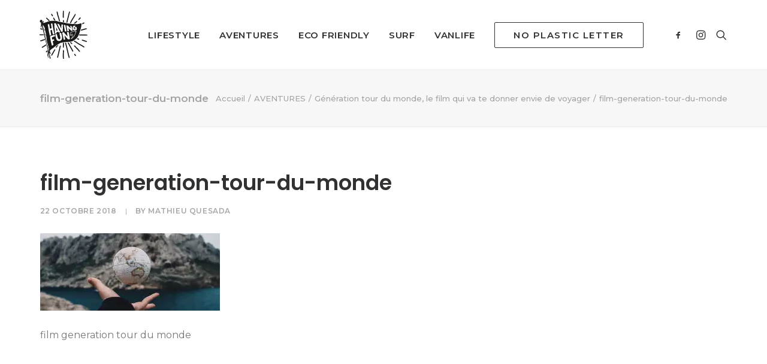

--- FILE ---
content_type: text/html; charset=UTF-8
request_url: https://havingfun.fr/generation-tour-du-monde-film-documentaire-voyage/film-generation-tour-du-monde/
body_size: 25836
content:
<!DOCTYPE html>
<html class="no-touch" lang="fr-FR" xmlns="http://www.w3.org/1999/xhtml">
<head>
<meta http-equiv="Content-Type" content="text/html; charset=UTF-8">
<meta name="viewport" content="width=device-width, initial-scale=1">
<link rel="profile" href="https://gmpg.org/xfn/11">
<link rel="pingback" href="https://havingfun.fr/xmlrpc.php">
<meta name='robots' content='index, follow, max-image-preview:large, max-snippet:-1, max-video-preview:-1' />

<!-- Google Tag Manager for WordPress by gtm4wp.com -->
<script data-cfasync="false" data-pagespeed-no-defer>
	var gtm4wp_datalayer_name = "dataLayer";
	var dataLayer = dataLayer || [];
</script>
<!-- End Google Tag Manager for WordPress by gtm4wp.com -->
	<!-- This site is optimized with the Yoast SEO plugin v20.8 - https://yoast.com/wordpress/plugins/seo/ -->
	<title>film-generation-tour-du-monde - having fun</title><link rel="preload" as="style" href="https://fonts.googleapis.com/css?family=Poppins%3A100%2C100italic%2C200%2C200italic%2C300%2C300italic%2Cregular%2Citalic%2C500%2C500italic%2C600%2C600italic%2C700%2C700italic%2C800%2C800italic%2C900%2C900italic%7CMontserrat%3A100%2C100italic%2C200%2C200italic%2C300%2C300italic%2Cregular%2Citalic%2C500%2C500italic%2C600%2C600italic%2C700%2C700italic%2C800%2C800italic%2C900%2C900italic&#038;subset=latin%2Clatin-ext%2Cdevanagari%2Cvietnamese%2Ccyrillic%2Ccyrillic-ext&#038;display=swap" /><link rel="stylesheet" href="https://fonts.googleapis.com/css?family=Poppins%3A100%2C100italic%2C200%2C200italic%2C300%2C300italic%2Cregular%2Citalic%2C500%2C500italic%2C600%2C600italic%2C700%2C700italic%2C800%2C800italic%2C900%2C900italic%7CMontserrat%3A100%2C100italic%2C200%2C200italic%2C300%2C300italic%2Cregular%2Citalic%2C500%2C500italic%2C600%2C600italic%2C700%2C700italic%2C800%2C800italic%2C900%2C900italic&#038;subset=latin%2Clatin-ext%2Cdevanagari%2Cvietnamese%2Ccyrillic%2Ccyrillic-ext&#038;display=swap" media="print" onload="this.media='all'" /><noscript><link rel="stylesheet" href="https://fonts.googleapis.com/css?family=Poppins%3A100%2C100italic%2C200%2C200italic%2C300%2C300italic%2Cregular%2Citalic%2C500%2C500italic%2C600%2C600italic%2C700%2C700italic%2C800%2C800italic%2C900%2C900italic%7CMontserrat%3A100%2C100italic%2C200%2C200italic%2C300%2C300italic%2Cregular%2Citalic%2C500%2C500italic%2C600%2C600italic%2C700%2C700italic%2C800%2C800italic%2C900%2C900italic&#038;subset=latin%2Clatin-ext%2Cdevanagari%2Cvietnamese%2Ccyrillic%2Ccyrillic-ext&#038;display=swap" /></noscript>
	<link rel="canonical" href="https://havingfun.fr/generation-tour-du-monde-film-documentaire-voyage/film-generation-tour-du-monde/" />
	<meta property="og:locale" content="fr_FR" />
	<meta property="og:type" content="article" />
	<meta property="og:title" content="film-generation-tour-du-monde - having fun" />
	<meta property="og:description" content="film generation tour du monde" />
	<meta property="og:url" content="https://havingfun.fr/generation-tour-du-monde-film-documentaire-voyage/film-generation-tour-du-monde/" />
	<meta property="og:site_name" content="having fun" />
	<meta property="article:publisher" content="https://www.facebook.com/havingfun.fr/" />
	<meta property="article:modified_time" content="2018-10-22T19:58:00+00:00" />
	<meta property="og:image" content="https://havingfun.fr/generation-tour-du-monde-film-documentaire-voyage/film-generation-tour-du-monde" />
	<meta property="og:image:width" content="1400" />
	<meta property="og:image:height" content="600" />
	<meta property="og:image:type" content="image/jpeg" />
	<meta name="twitter:card" content="summary_large_image" />
	<meta name="twitter:site" content="@havingfun_fr" />
	<script type="application/ld+json" class="yoast-schema-graph">{"@context":"https://schema.org","@graph":[{"@type":"WebPage","@id":"https://havingfun.fr/generation-tour-du-monde-film-documentaire-voyage/film-generation-tour-du-monde/","url":"https://havingfun.fr/generation-tour-du-monde-film-documentaire-voyage/film-generation-tour-du-monde/","name":"film-generation-tour-du-monde - having fun","isPartOf":{"@id":"https://havingfun.fr/#website"},"primaryImageOfPage":{"@id":"https://havingfun.fr/generation-tour-du-monde-film-documentaire-voyage/film-generation-tour-du-monde/#primaryimage"},"image":{"@id":"https://havingfun.fr/generation-tour-du-monde-film-documentaire-voyage/film-generation-tour-du-monde/#primaryimage"},"thumbnailUrl":"https://i0.wp.com/havingfun.fr/wp-content/uploads/2018/10/film-generation-tour-du-monde.jpg?fit=1400%2C600&ssl=1","datePublished":"2018-10-22T19:57:40+00:00","dateModified":"2018-10-22T19:58:00+00:00","breadcrumb":{"@id":"https://havingfun.fr/generation-tour-du-monde-film-documentaire-voyage/film-generation-tour-du-monde/#breadcrumb"},"inLanguage":"fr-FR","potentialAction":[{"@type":"ReadAction","target":["https://havingfun.fr/generation-tour-du-monde-film-documentaire-voyage/film-generation-tour-du-monde/"]}]},{"@type":"ImageObject","inLanguage":"fr-FR","@id":"https://havingfun.fr/generation-tour-du-monde-film-documentaire-voyage/film-generation-tour-du-monde/#primaryimage","url":"https://i0.wp.com/havingfun.fr/wp-content/uploads/2018/10/film-generation-tour-du-monde.jpg?fit=1400%2C600&ssl=1","contentUrl":"https://i0.wp.com/havingfun.fr/wp-content/uploads/2018/10/film-generation-tour-du-monde.jpg?fit=1400%2C600&ssl=1"},{"@type":"BreadcrumbList","@id":"https://havingfun.fr/generation-tour-du-monde-film-documentaire-voyage/film-generation-tour-du-monde/#breadcrumb","itemListElement":[{"@type":"ListItem","position":1,"name":"Accueil","item":"https://havingfun.fr/"},{"@type":"ListItem","position":2,"name":"Génération tour du monde, le film qui va te donner envie de voyager","item":"https://havingfun.fr/generation-tour-du-monde-film-documentaire-voyage/"},{"@type":"ListItem","position":3,"name":"film-generation-tour-du-monde"}]},{"@type":"WebSite","@id":"https://havingfun.fr/#website","url":"https://havingfun.fr/","name":"having fun","description":"le blog des aventuriers et projets engagés","potentialAction":[{"@type":"SearchAction","target":{"@type":"EntryPoint","urlTemplate":"https://havingfun.fr/?s={search_term_string}"},"query-input":"required name=search_term_string"}],"inLanguage":"fr-FR"}]}</script>
	<!-- / Yoast SEO plugin. -->


<link rel='dns-prefetch' href='//stats.wp.com' />
<link rel='dns-prefetch' href='//fonts.googleapis.com' />
<link rel='dns-prefetch' href='//i0.wp.com' />
<link href='https://fonts.gstatic.com' crossorigin rel='preconnect' />
<link rel="alternate" type="application/rss+xml" title="having fun &raquo; Flux" href="https://havingfun.fr/feed/" />
<link rel="alternate" type="application/rss+xml" title="having fun &raquo; Flux des commentaires" href="https://havingfun.fr/comments/feed/" />
<link rel="alternate" type="application/rss+xml" title="having fun &raquo; film-generation-tour-du-monde Flux des commentaires" href="https://havingfun.fr/generation-tour-du-monde-film-documentaire-voyage/film-generation-tour-du-monde/feed/" />
<script type="text/javascript">
window._wpemojiSettings = {"baseUrl":"https:\/\/s.w.org\/images\/core\/emoji\/14.0.0\/72x72\/","ext":".png","svgUrl":"https:\/\/s.w.org\/images\/core\/emoji\/14.0.0\/svg\/","svgExt":".svg","source":{"concatemoji":"https:\/\/havingfun.fr\/wp-includes\/js\/wp-emoji-release.min.js?ver=6.1.9"}};
/*! This file is auto-generated */
!function(e,a,t){var n,r,o,i=a.createElement("canvas"),p=i.getContext&&i.getContext("2d");function s(e,t){var a=String.fromCharCode,e=(p.clearRect(0,0,i.width,i.height),p.fillText(a.apply(this,e),0,0),i.toDataURL());return p.clearRect(0,0,i.width,i.height),p.fillText(a.apply(this,t),0,0),e===i.toDataURL()}function c(e){var t=a.createElement("script");t.src=e,t.defer=t.type="text/javascript",a.getElementsByTagName("head")[0].appendChild(t)}for(o=Array("flag","emoji"),t.supports={everything:!0,everythingExceptFlag:!0},r=0;r<o.length;r++)t.supports[o[r]]=function(e){if(p&&p.fillText)switch(p.textBaseline="top",p.font="600 32px Arial",e){case"flag":return s([127987,65039,8205,9895,65039],[127987,65039,8203,9895,65039])?!1:!s([55356,56826,55356,56819],[55356,56826,8203,55356,56819])&&!s([55356,57332,56128,56423,56128,56418,56128,56421,56128,56430,56128,56423,56128,56447],[55356,57332,8203,56128,56423,8203,56128,56418,8203,56128,56421,8203,56128,56430,8203,56128,56423,8203,56128,56447]);case"emoji":return!s([129777,127995,8205,129778,127999],[129777,127995,8203,129778,127999])}return!1}(o[r]),t.supports.everything=t.supports.everything&&t.supports[o[r]],"flag"!==o[r]&&(t.supports.everythingExceptFlag=t.supports.everythingExceptFlag&&t.supports[o[r]]);t.supports.everythingExceptFlag=t.supports.everythingExceptFlag&&!t.supports.flag,t.DOMReady=!1,t.readyCallback=function(){t.DOMReady=!0},t.supports.everything||(n=function(){t.readyCallback()},a.addEventListener?(a.addEventListener("DOMContentLoaded",n,!1),e.addEventListener("load",n,!1)):(e.attachEvent("onload",n),a.attachEvent("onreadystatechange",function(){"complete"===a.readyState&&t.readyCallback()})),(e=t.source||{}).concatemoji?c(e.concatemoji):e.wpemoji&&e.twemoji&&(c(e.twemoji),c(e.wpemoji)))}(window,document,window._wpemojiSettings);
</script>
<style type="text/css">
img.wp-smiley,
img.emoji {
	display: inline !important;
	border: none !important;
	box-shadow: none !important;
	height: 1em !important;
	width: 1em !important;
	margin: 0 0.07em !important;
	vertical-align: -0.1em !important;
	background: none !important;
	padding: 0 !important;
}
</style>
	<link data-minify="1" rel='stylesheet' id='layerslider-css' href='https://havingfun.fr/wp-content/cache/min/1/wp-content/plugins/LayerSlider/assets/static/layerslider/css/layerslider.css?ver=1668522820' type='text/css' media='all' />
<link rel='stylesheet' id='wp-block-library-css' href='https://havingfun.fr/wp-includes/css/dist/block-library/style.min.css?ver=6.1.9' type='text/css' media='all' />
<style id='wp-block-library-inline-css' type='text/css'>
.has-text-align-justify{text-align:justify;}
</style>
<link data-minify="1" rel='stylesheet' id='jetpack-videopress-video-block-view-css' href='https://havingfun.fr/wp-content/cache/min/1/wp-content/plugins/jetpack/jetpack_vendor/automattic/jetpack-videopress/build/block-editor/blocks/video/view.css?ver=1685693936' type='text/css' media='all' />
<link rel='stylesheet' id='classic-theme-styles-css' href='https://havingfun.fr/wp-includes/css/classic-themes.min.css?ver=1' type='text/css' media='all' />
<style id='global-styles-inline-css' type='text/css'>
body{--wp--preset--color--black: #000000;--wp--preset--color--cyan-bluish-gray: #abb8c3;--wp--preset--color--white: #ffffff;--wp--preset--color--pale-pink: #f78da7;--wp--preset--color--vivid-red: #cf2e2e;--wp--preset--color--luminous-vivid-orange: #ff6900;--wp--preset--color--luminous-vivid-amber: #fcb900;--wp--preset--color--light-green-cyan: #7bdcb5;--wp--preset--color--vivid-green-cyan: #00d084;--wp--preset--color--pale-cyan-blue: #8ed1fc;--wp--preset--color--vivid-cyan-blue: #0693e3;--wp--preset--color--vivid-purple: #9b51e0;--wp--preset--gradient--vivid-cyan-blue-to-vivid-purple: linear-gradient(135deg,rgba(6,147,227,1) 0%,rgb(155,81,224) 100%);--wp--preset--gradient--light-green-cyan-to-vivid-green-cyan: linear-gradient(135deg,rgb(122,220,180) 0%,rgb(0,208,130) 100%);--wp--preset--gradient--luminous-vivid-amber-to-luminous-vivid-orange: linear-gradient(135deg,rgba(252,185,0,1) 0%,rgba(255,105,0,1) 100%);--wp--preset--gradient--luminous-vivid-orange-to-vivid-red: linear-gradient(135deg,rgba(255,105,0,1) 0%,rgb(207,46,46) 100%);--wp--preset--gradient--very-light-gray-to-cyan-bluish-gray: linear-gradient(135deg,rgb(238,238,238) 0%,rgb(169,184,195) 100%);--wp--preset--gradient--cool-to-warm-spectrum: linear-gradient(135deg,rgb(74,234,220) 0%,rgb(151,120,209) 20%,rgb(207,42,186) 40%,rgb(238,44,130) 60%,rgb(251,105,98) 80%,rgb(254,248,76) 100%);--wp--preset--gradient--blush-light-purple: linear-gradient(135deg,rgb(255,206,236) 0%,rgb(152,150,240) 100%);--wp--preset--gradient--blush-bordeaux: linear-gradient(135deg,rgb(254,205,165) 0%,rgb(254,45,45) 50%,rgb(107,0,62) 100%);--wp--preset--gradient--luminous-dusk: linear-gradient(135deg,rgb(255,203,112) 0%,rgb(199,81,192) 50%,rgb(65,88,208) 100%);--wp--preset--gradient--pale-ocean: linear-gradient(135deg,rgb(255,245,203) 0%,rgb(182,227,212) 50%,rgb(51,167,181) 100%);--wp--preset--gradient--electric-grass: linear-gradient(135deg,rgb(202,248,128) 0%,rgb(113,206,126) 100%);--wp--preset--gradient--midnight: linear-gradient(135deg,rgb(2,3,129) 0%,rgb(40,116,252) 100%);--wp--preset--duotone--dark-grayscale: url('#wp-duotone-dark-grayscale');--wp--preset--duotone--grayscale: url('#wp-duotone-grayscale');--wp--preset--duotone--purple-yellow: url('#wp-duotone-purple-yellow');--wp--preset--duotone--blue-red: url('#wp-duotone-blue-red');--wp--preset--duotone--midnight: url('#wp-duotone-midnight');--wp--preset--duotone--magenta-yellow: url('#wp-duotone-magenta-yellow');--wp--preset--duotone--purple-green: url('#wp-duotone-purple-green');--wp--preset--duotone--blue-orange: url('#wp-duotone-blue-orange');--wp--preset--font-size--small: 13px;--wp--preset--font-size--medium: 20px;--wp--preset--font-size--large: 36px;--wp--preset--font-size--x-large: 42px;--wp--preset--spacing--20: 0.44rem;--wp--preset--spacing--30: 0.67rem;--wp--preset--spacing--40: 1rem;--wp--preset--spacing--50: 1.5rem;--wp--preset--spacing--60: 2.25rem;--wp--preset--spacing--70: 3.38rem;--wp--preset--spacing--80: 5.06rem;}:where(.is-layout-flex){gap: 0.5em;}body .is-layout-flow > .alignleft{float: left;margin-inline-start: 0;margin-inline-end: 2em;}body .is-layout-flow > .alignright{float: right;margin-inline-start: 2em;margin-inline-end: 0;}body .is-layout-flow > .aligncenter{margin-left: auto !important;margin-right: auto !important;}body .is-layout-constrained > .alignleft{float: left;margin-inline-start: 0;margin-inline-end: 2em;}body .is-layout-constrained > .alignright{float: right;margin-inline-start: 2em;margin-inline-end: 0;}body .is-layout-constrained > .aligncenter{margin-left: auto !important;margin-right: auto !important;}body .is-layout-constrained > :where(:not(.alignleft):not(.alignright):not(.alignfull)){max-width: var(--wp--style--global--content-size);margin-left: auto !important;margin-right: auto !important;}body .is-layout-constrained > .alignwide{max-width: var(--wp--style--global--wide-size);}body .is-layout-flex{display: flex;}body .is-layout-flex{flex-wrap: wrap;align-items: center;}body .is-layout-flex > *{margin: 0;}:where(.wp-block-columns.is-layout-flex){gap: 2em;}.has-black-color{color: var(--wp--preset--color--black) !important;}.has-cyan-bluish-gray-color{color: var(--wp--preset--color--cyan-bluish-gray) !important;}.has-white-color{color: var(--wp--preset--color--white) !important;}.has-pale-pink-color{color: var(--wp--preset--color--pale-pink) !important;}.has-vivid-red-color{color: var(--wp--preset--color--vivid-red) !important;}.has-luminous-vivid-orange-color{color: var(--wp--preset--color--luminous-vivid-orange) !important;}.has-luminous-vivid-amber-color{color: var(--wp--preset--color--luminous-vivid-amber) !important;}.has-light-green-cyan-color{color: var(--wp--preset--color--light-green-cyan) !important;}.has-vivid-green-cyan-color{color: var(--wp--preset--color--vivid-green-cyan) !important;}.has-pale-cyan-blue-color{color: var(--wp--preset--color--pale-cyan-blue) !important;}.has-vivid-cyan-blue-color{color: var(--wp--preset--color--vivid-cyan-blue) !important;}.has-vivid-purple-color{color: var(--wp--preset--color--vivid-purple) !important;}.has-black-background-color{background-color: var(--wp--preset--color--black) !important;}.has-cyan-bluish-gray-background-color{background-color: var(--wp--preset--color--cyan-bluish-gray) !important;}.has-white-background-color{background-color: var(--wp--preset--color--white) !important;}.has-pale-pink-background-color{background-color: var(--wp--preset--color--pale-pink) !important;}.has-vivid-red-background-color{background-color: var(--wp--preset--color--vivid-red) !important;}.has-luminous-vivid-orange-background-color{background-color: var(--wp--preset--color--luminous-vivid-orange) !important;}.has-luminous-vivid-amber-background-color{background-color: var(--wp--preset--color--luminous-vivid-amber) !important;}.has-light-green-cyan-background-color{background-color: var(--wp--preset--color--light-green-cyan) !important;}.has-vivid-green-cyan-background-color{background-color: var(--wp--preset--color--vivid-green-cyan) !important;}.has-pale-cyan-blue-background-color{background-color: var(--wp--preset--color--pale-cyan-blue) !important;}.has-vivid-cyan-blue-background-color{background-color: var(--wp--preset--color--vivid-cyan-blue) !important;}.has-vivid-purple-background-color{background-color: var(--wp--preset--color--vivid-purple) !important;}.has-black-border-color{border-color: var(--wp--preset--color--black) !important;}.has-cyan-bluish-gray-border-color{border-color: var(--wp--preset--color--cyan-bluish-gray) !important;}.has-white-border-color{border-color: var(--wp--preset--color--white) !important;}.has-pale-pink-border-color{border-color: var(--wp--preset--color--pale-pink) !important;}.has-vivid-red-border-color{border-color: var(--wp--preset--color--vivid-red) !important;}.has-luminous-vivid-orange-border-color{border-color: var(--wp--preset--color--luminous-vivid-orange) !important;}.has-luminous-vivid-amber-border-color{border-color: var(--wp--preset--color--luminous-vivid-amber) !important;}.has-light-green-cyan-border-color{border-color: var(--wp--preset--color--light-green-cyan) !important;}.has-vivid-green-cyan-border-color{border-color: var(--wp--preset--color--vivid-green-cyan) !important;}.has-pale-cyan-blue-border-color{border-color: var(--wp--preset--color--pale-cyan-blue) !important;}.has-vivid-cyan-blue-border-color{border-color: var(--wp--preset--color--vivid-cyan-blue) !important;}.has-vivid-purple-border-color{border-color: var(--wp--preset--color--vivid-purple) !important;}.has-vivid-cyan-blue-to-vivid-purple-gradient-background{background: var(--wp--preset--gradient--vivid-cyan-blue-to-vivid-purple) !important;}.has-light-green-cyan-to-vivid-green-cyan-gradient-background{background: var(--wp--preset--gradient--light-green-cyan-to-vivid-green-cyan) !important;}.has-luminous-vivid-amber-to-luminous-vivid-orange-gradient-background{background: var(--wp--preset--gradient--luminous-vivid-amber-to-luminous-vivid-orange) !important;}.has-luminous-vivid-orange-to-vivid-red-gradient-background{background: var(--wp--preset--gradient--luminous-vivid-orange-to-vivid-red) !important;}.has-very-light-gray-to-cyan-bluish-gray-gradient-background{background: var(--wp--preset--gradient--very-light-gray-to-cyan-bluish-gray) !important;}.has-cool-to-warm-spectrum-gradient-background{background: var(--wp--preset--gradient--cool-to-warm-spectrum) !important;}.has-blush-light-purple-gradient-background{background: var(--wp--preset--gradient--blush-light-purple) !important;}.has-blush-bordeaux-gradient-background{background: var(--wp--preset--gradient--blush-bordeaux) !important;}.has-luminous-dusk-gradient-background{background: var(--wp--preset--gradient--luminous-dusk) !important;}.has-pale-ocean-gradient-background{background: var(--wp--preset--gradient--pale-ocean) !important;}.has-electric-grass-gradient-background{background: var(--wp--preset--gradient--electric-grass) !important;}.has-midnight-gradient-background{background: var(--wp--preset--gradient--midnight) !important;}.has-small-font-size{font-size: var(--wp--preset--font-size--small) !important;}.has-medium-font-size{font-size: var(--wp--preset--font-size--medium) !important;}.has-large-font-size{font-size: var(--wp--preset--font-size--large) !important;}.has-x-large-font-size{font-size: var(--wp--preset--font-size--x-large) !important;}
.wp-block-navigation a:where(:not(.wp-element-button)){color: inherit;}
:where(.wp-block-columns.is-layout-flex){gap: 2em;}
.wp-block-pullquote{font-size: 1.5em;line-height: 1.6;}
</style>
<link data-minify="1" rel='stylesheet' id='contact-form-7-css' href='https://havingfun.fr/wp-content/cache/min/1/wp-content/plugins/contact-form-7/includes/css/styles.css?ver=1668522820' type='text/css' media='all' />

<link data-minify="1" rel='stylesheet' id='uncode-privacy-css' href='https://havingfun.fr/wp-content/cache/min/1/wp-content/plugins/uncode-privacy/assets/css/uncode-privacy-public.css?ver=1668522820' type='text/css' media='all' />
<link data-minify="1" rel='stylesheet' id='mc4wp-form-basic-css' href='https://havingfun.fr/wp-content/cache/min/1/wp-content/plugins/mailchimp-for-wp/assets/css/form-basic.css?ver=1668522820' type='text/css' media='all' />
<link data-minify="1" rel='stylesheet' id='uncode-style-css' href='https://havingfun.fr/wp-content/cache/min/1/wp-content/themes/uncode/library/css/style.css?ver=1668522821' type='text/css' media='all' />
<style id='uncode-style-inline-css' type='text/css'>

@media (max-width: 959px) { .navbar-brand > * { height: 40px !important;}}
@media (min-width: 960px) { .limit-width { max-width: 95%; margin: auto;}}
@media (min-width: 960px) { .limit-width { max-width: 95%; margin: auto;}}
body.menu-custom-padding .col-lg-0.logo-container, body.menu-custom-padding .col-lg-2.logo-container, body.menu-custom-padding .col-lg-12 .logo-container, body.menu-custom-padding .col-lg-4.logo-container { padding-top: 18px; padding-bottom: 18px; }
body.menu-custom-padding .col-lg-0.logo-container.shrinked, body.menu-custom-padding .col-lg-2.logo-container.shrinked, body.menu-custom-padding .col-lg-12 .logo-container.shrinked, body.menu-custom-padding .col-lg-4.logo-container.shrinked { padding-top: 9px; padding-bottom: 9px; }
@media (max-width: 959px) { body.menu-custom-padding .menu-container .logo-container { padding-top: 18px !important; padding-bottom: 18px !important; } }
#changer-back-color { transition: background-color 1000ms cubic-bezier(0.25, 1, 0.5, 1) !important; } #changer-back-color > div { transition: opacity 1000ms cubic-bezier(0.25, 1, 0.5, 1) !important; } body.bg-changer-init.disable-hover .main-wrapper .style-light,  body.bg-changer-init.disable-hover .main-wrapper .style-light h1,  body.bg-changer-init.disable-hover .main-wrapper .style-light h2, body.bg-changer-init.disable-hover .main-wrapper .style-light h3, body.bg-changer-init.disable-hover .main-wrapper .style-light h4, body.bg-changer-init.disable-hover .main-wrapper .style-light h5, body.bg-changer-init.disable-hover .main-wrapper .style-light h6, body.bg-changer-init.disable-hover .main-wrapper .style-light a, body.bg-changer-init.disable-hover .main-wrapper .style-dark, body.bg-changer-init.disable-hover .main-wrapper .style-dark h1, body.bg-changer-init.disable-hover .main-wrapper .style-dark h2, body.bg-changer-init.disable-hover .main-wrapper .style-dark h3, body.bg-changer-init.disable-hover .main-wrapper .style-dark h4, body.bg-changer-init.disable-hover .main-wrapper .style-dark h5, body.bg-changer-init.disable-hover .main-wrapper .style-dark h6, body.bg-changer-init.disable-hover .main-wrapper .style-dark a { transition: color 1000ms cubic-bezier(0.25, 1, 0.5, 1) !important; } body.bg-changer-init.disable-hover .main-wrapper .heading-text-highlight-inner { transition-property: right, background; transition-duration: 1000ms }
</style>
<link data-minify="1" rel='stylesheet' id='uncode-icons-css' href='https://havingfun.fr/wp-content/cache/min/1/wp-content/themes/uncode/library/css/uncode-icons.css?ver=1668522821' type='text/css' media='all' />
<link data-minify="1" rel='stylesheet' id='uncode-custom-style-css' href='https://havingfun.fr/wp-content/cache/min/1/wp-content/themes/uncode/library/css/style-custom.css?ver=1668522821' type='text/css' media='all' />
<style id='uncode-custom-style-inline-css' type='text/css'>
.grecaptcha-badge { visibility:hidden; }p a { text-decoration:underline; }
</style>
<link data-minify="1" rel='stylesheet' id='srpw-style-css' href='https://havingfun.fr/wp-content/cache/min/1/wp-content/plugins/smart-recent-posts-widget/assets/css/srpw-frontend.css?ver=1668522821' type='text/css' media='all' />
<link data-minify="1" rel='stylesheet' id='jetpack_css-css' href='https://havingfun.fr/wp-content/cache/min/1/wp-content/plugins/jetpack/css/jetpack.css?ver=1668522821' type='text/css' media='all' />
<script type='text/javascript' src='https://havingfun.fr/wp-includes/js/jquery/jquery.min.js?ver=3.6.1' id='jquery-core-js'></script>
<script type='text/javascript' src='https://havingfun.fr/wp-includes/js/jquery/jquery-migrate.min.js?ver=3.3.2' id='jquery-migrate-js'></script>
<script type='text/javascript' id='layerslider-utils-js-extra'>
/* <![CDATA[ */
var LS_Meta = {"v":"7.1.3","fixGSAP":"1"};
/* ]]> */
</script>
<script data-minify="1" type='text/javascript' src='https://havingfun.fr/wp-content/cache/min/1/wp-content/plugins/LayerSlider/assets/static/layerslider/js/layerslider.utils.js?ver=1668522821' id='layerslider-utils-js'></script>
<script data-minify="1" type='text/javascript' src='https://havingfun.fr/wp-content/cache/min/1/wp-content/plugins/LayerSlider/assets/static/layerslider/js/layerslider.kreaturamedia.jquery.js?ver=1668522821' id='layerslider-js'></script>
<script data-minify="1" type='text/javascript' src='https://havingfun.fr/wp-content/cache/min/1/wp-content/plugins/LayerSlider/assets/static/layerslider/js/layerslider.transitions.js?ver=1668522821' id='layerslider-transitions-js'></script>
<script type='text/javascript' src='/wp-content/themes/uncode/library/js/ai-uncode.js' id='uncodeAI' data-home='/' data-path='/' data-breakpoints-images='258,516,720,1032,1440,2064,2880' id='ai-uncode-js'></script>
<script type='text/javascript' id='uncode-init-js-extra'>
/* <![CDATA[ */
var SiteParameters = {"days":"jours","hours":"heures","minutes":"minutes","seconds":"secondes","constant_scroll":"on","scroll_speed":"2","parallax_factor":"0.25","loading":"Chargement...","slide_name":"slide","slide_footer":"footer","ajax_url":"https:\/\/havingfun.fr\/wp-admin\/admin-ajax.php","nonce_adaptive_images":"c0492d4e73","nonce_srcset_async":"974a0855c8","enable_debug":"","block_mobile_videos":"","is_frontend_editor":"","main_width":["95","%"],"mobile_parallax_allowed":"","wireframes_plugin_active":"1","sticky_elements":"off","lazyload_type":"","resize_quality":"90","register_metadata":"","bg_changer_time":"1000","update_wc_fragments":"1","optimize_shortpixel_image":"","custom_cursor_selector":"[href], .trigger-overlay, .owl-next, .owl-prev, .owl-dot, input[type=\"submit\"], button[type=\"submit\"], a[class^=\"ilightbox\"], .ilightbox-thumbnail, .ilightbox-prev, .ilightbox-next, .overlay-close, .unmodal-close, .qty-inset > span, .share-button li, .uncode-post-titles .tmb.tmb-click-area, .btn-link, .tmb-click-row .t-inside, .lg-outer button, .lg-thumb img","mobile_parallax_animation":"","lbox_enhanced":"","native_media_player":"1","uncode_adaptive":"1","ai_breakpoints":"258,516,720,1032,1440,2064,2880"};
/* ]]> */
</script>
<script type='text/javascript' src='https://havingfun.fr/wp-content/themes/uncode/library/js/init.js' id='uncode-init-js'></script>
<meta name="generator" content="Powered by LayerSlider 7.1.3 - Multi-Purpose, Responsive, Parallax, Mobile-Friendly Slider Plugin for WordPress." />
<!-- LayerSlider updates and docs at: https://layerslider.com -->
<link rel="https://api.w.org/" href="https://havingfun.fr/wp-json/" /><link rel="alternate" type="application/json" href="https://havingfun.fr/wp-json/wp/v2/media/4957" /><link rel="EditURI" type="application/rsd+xml" title="RSD" href="https://havingfun.fr/xmlrpc.php?rsd" />
<link rel="wlwmanifest" type="application/wlwmanifest+xml" href="https://havingfun.fr/wp-includes/wlwmanifest.xml" />
<meta name="generator" content="WordPress 6.1.9" />
<link rel='shortlink' href='https://wp.me/a7hdmk-1hX' />
<link rel="alternate" type="application/json+oembed" href="https://havingfun.fr/wp-json/oembed/1.0/embed?url=https%3A%2F%2Fhavingfun.fr%2Fgeneration-tour-du-monde-film-documentaire-voyage%2Ffilm-generation-tour-du-monde%2F" />
<link rel="alternate" type="text/xml+oembed" href="https://havingfun.fr/wp-json/oembed/1.0/embed?url=https%3A%2F%2Fhavingfun.fr%2Fgeneration-tour-du-monde-film-documentaire-voyage%2Ffilm-generation-tour-du-monde%2F&#038;format=xml" />
	<style>img#wpstats{display:none}</style>
		
<!-- Google Tag Manager for WordPress by gtm4wp.com -->
<!-- GTM Container placement set to footer -->
<script data-cfasync="false" data-pagespeed-no-defer type="text/javascript">
	var dataLayer_content = {"pagePostType":"attachment","pagePostType2":"single-attachment","pagePostAuthor":"Mathieu Quesada"};
	dataLayer.push( dataLayer_content );
</script>
<script data-cfasync="false">
(function(w,d,s,l,i){w[l]=w[l]||[];w[l].push({'gtm.start':
new Date().getTime(),event:'gtm.js'});var f=d.getElementsByTagName(s)[0],
j=d.createElement(s),dl=l!='dataLayer'?'&l='+l:'';j.async=true;j.src=
'//www.googletagmanager.com/gtm.'+'js?id='+i+dl;f.parentNode.insertBefore(j,f);
})(window,document,'script','dataLayer','GTM-T4PDJQL');
</script>
<!-- End Google Tag Manager -->
<!-- End Google Tag Manager for WordPress by gtm4wp.com --><meta name="generator" content="Powered by Slider Revolution 6.6.12 - responsive, Mobile-Friendly Slider Plugin for WordPress with comfortable drag and drop interface." />
<link rel="icon" href="https://i0.wp.com/havingfun.fr/wp-content/uploads/2020/02/cropped-faviconhf.png?fit=32%2C32&#038;ssl=1" sizes="32x32" />
<link rel="icon" href="https://i0.wp.com/havingfun.fr/wp-content/uploads/2020/02/cropped-faviconhf.png?fit=192%2C192&#038;ssl=1" sizes="192x192" />
<link rel="apple-touch-icon" href="https://i0.wp.com/havingfun.fr/wp-content/uploads/2020/02/cropped-faviconhf.png?fit=180%2C180&#038;ssl=1" />
<meta name="msapplication-TileImage" content="https://i0.wp.com/havingfun.fr/wp-content/uploads/2020/02/cropped-faviconhf.png?fit=270%2C270&#038;ssl=1" />
<script>function setREVStartSize(e){
			//window.requestAnimationFrame(function() {
				window.RSIW = window.RSIW===undefined ? window.innerWidth : window.RSIW;
				window.RSIH = window.RSIH===undefined ? window.innerHeight : window.RSIH;
				try {
					var pw = document.getElementById(e.c).parentNode.offsetWidth,
						newh;
					pw = pw===0 || isNaN(pw) || (e.l=="fullwidth" || e.layout=="fullwidth") ? window.RSIW : pw;
					e.tabw = e.tabw===undefined ? 0 : parseInt(e.tabw);
					e.thumbw = e.thumbw===undefined ? 0 : parseInt(e.thumbw);
					e.tabh = e.tabh===undefined ? 0 : parseInt(e.tabh);
					e.thumbh = e.thumbh===undefined ? 0 : parseInt(e.thumbh);
					e.tabhide = e.tabhide===undefined ? 0 : parseInt(e.tabhide);
					e.thumbhide = e.thumbhide===undefined ? 0 : parseInt(e.thumbhide);
					e.mh = e.mh===undefined || e.mh=="" || e.mh==="auto" ? 0 : parseInt(e.mh,0);
					if(e.layout==="fullscreen" || e.l==="fullscreen")
						newh = Math.max(e.mh,window.RSIH);
					else{
						e.gw = Array.isArray(e.gw) ? e.gw : [e.gw];
						for (var i in e.rl) if (e.gw[i]===undefined || e.gw[i]===0) e.gw[i] = e.gw[i-1];
						e.gh = e.el===undefined || e.el==="" || (Array.isArray(e.el) && e.el.length==0)? e.gh : e.el;
						e.gh = Array.isArray(e.gh) ? e.gh : [e.gh];
						for (var i in e.rl) if (e.gh[i]===undefined || e.gh[i]===0) e.gh[i] = e.gh[i-1];
											
						var nl = new Array(e.rl.length),
							ix = 0,
							sl;
						e.tabw = e.tabhide>=pw ? 0 : e.tabw;
						e.thumbw = e.thumbhide>=pw ? 0 : e.thumbw;
						e.tabh = e.tabhide>=pw ? 0 : e.tabh;
						e.thumbh = e.thumbhide>=pw ? 0 : e.thumbh;
						for (var i in e.rl) nl[i] = e.rl[i]<window.RSIW ? 0 : e.rl[i];
						sl = nl[0];
						for (var i in nl) if (sl>nl[i] && nl[i]>0) { sl = nl[i]; ix=i;}
						var m = pw>(e.gw[ix]+e.tabw+e.thumbw) ? 1 : (pw-(e.tabw+e.thumbw)) / (e.gw[ix]);
						newh =  (e.gh[ix] * m) + (e.tabh + e.thumbh);
					}
					var el = document.getElementById(e.c);
					if (el!==null && el) el.style.height = newh+"px";
					el = document.getElementById(e.c+"_wrapper");
					if (el!==null && el) {
						el.style.height = newh+"px";
						el.style.display = "block";
					}
				} catch(e){
					console.log("Failure at Presize of Slider:" + e)
				}
			//});
		  };</script>
<noscript><style> .wpb_animate_when_almost_visible { opacity: 1; }</style></noscript></head>
<body data-rsssl=1 class="attachment attachment-template-default single single-attachment postid-4957 attachmentid-4957 attachment-jpeg  style-color-lxmt-bg group-blog hormenu-position-left hmenu hmenu-position-right header-full-width main-center-align menu-custom-padding mobile-parallax-not-allowed ilb-no-bounce unreg qw-body-scroll-disabled wpb-js-composer js-comp-ver-6.9.0.2 vc_responsive" data-border="0">
		<div id="vh_layout_help"></div><svg xmlns="http://www.w3.org/2000/svg" viewBox="0 0 0 0" width="0" height="0" focusable="false" role="none" style="visibility: hidden; position: absolute; left: -9999px; overflow: hidden;" ><defs><filter id="wp-duotone-dark-grayscale"><feColorMatrix color-interpolation-filters="sRGB" type="matrix" values=" .299 .587 .114 0 0 .299 .587 .114 0 0 .299 .587 .114 0 0 .299 .587 .114 0 0 " /><feComponentTransfer color-interpolation-filters="sRGB" ><feFuncR type="table" tableValues="0 0.49803921568627" /><feFuncG type="table" tableValues="0 0.49803921568627" /><feFuncB type="table" tableValues="0 0.49803921568627" /><feFuncA type="table" tableValues="1 1" /></feComponentTransfer><feComposite in2="SourceGraphic" operator="in" /></filter></defs></svg><svg xmlns="http://www.w3.org/2000/svg" viewBox="0 0 0 0" width="0" height="0" focusable="false" role="none" style="visibility: hidden; position: absolute; left: -9999px; overflow: hidden;" ><defs><filter id="wp-duotone-grayscale"><feColorMatrix color-interpolation-filters="sRGB" type="matrix" values=" .299 .587 .114 0 0 .299 .587 .114 0 0 .299 .587 .114 0 0 .299 .587 .114 0 0 " /><feComponentTransfer color-interpolation-filters="sRGB" ><feFuncR type="table" tableValues="0 1" /><feFuncG type="table" tableValues="0 1" /><feFuncB type="table" tableValues="0 1" /><feFuncA type="table" tableValues="1 1" /></feComponentTransfer><feComposite in2="SourceGraphic" operator="in" /></filter></defs></svg><svg xmlns="http://www.w3.org/2000/svg" viewBox="0 0 0 0" width="0" height="0" focusable="false" role="none" style="visibility: hidden; position: absolute; left: -9999px; overflow: hidden;" ><defs><filter id="wp-duotone-purple-yellow"><feColorMatrix color-interpolation-filters="sRGB" type="matrix" values=" .299 .587 .114 0 0 .299 .587 .114 0 0 .299 .587 .114 0 0 .299 .587 .114 0 0 " /><feComponentTransfer color-interpolation-filters="sRGB" ><feFuncR type="table" tableValues="0.54901960784314 0.98823529411765" /><feFuncG type="table" tableValues="0 1" /><feFuncB type="table" tableValues="0.71764705882353 0.25490196078431" /><feFuncA type="table" tableValues="1 1" /></feComponentTransfer><feComposite in2="SourceGraphic" operator="in" /></filter></defs></svg><svg xmlns="http://www.w3.org/2000/svg" viewBox="0 0 0 0" width="0" height="0" focusable="false" role="none" style="visibility: hidden; position: absolute; left: -9999px; overflow: hidden;" ><defs><filter id="wp-duotone-blue-red"><feColorMatrix color-interpolation-filters="sRGB" type="matrix" values=" .299 .587 .114 0 0 .299 .587 .114 0 0 .299 .587 .114 0 0 .299 .587 .114 0 0 " /><feComponentTransfer color-interpolation-filters="sRGB" ><feFuncR type="table" tableValues="0 1" /><feFuncG type="table" tableValues="0 0.27843137254902" /><feFuncB type="table" tableValues="0.5921568627451 0.27843137254902" /><feFuncA type="table" tableValues="1 1" /></feComponentTransfer><feComposite in2="SourceGraphic" operator="in" /></filter></defs></svg><svg xmlns="http://www.w3.org/2000/svg" viewBox="0 0 0 0" width="0" height="0" focusable="false" role="none" style="visibility: hidden; position: absolute; left: -9999px; overflow: hidden;" ><defs><filter id="wp-duotone-midnight"><feColorMatrix color-interpolation-filters="sRGB" type="matrix" values=" .299 .587 .114 0 0 .299 .587 .114 0 0 .299 .587 .114 0 0 .299 .587 .114 0 0 " /><feComponentTransfer color-interpolation-filters="sRGB" ><feFuncR type="table" tableValues="0 0" /><feFuncG type="table" tableValues="0 0.64705882352941" /><feFuncB type="table" tableValues="0 1" /><feFuncA type="table" tableValues="1 1" /></feComponentTransfer><feComposite in2="SourceGraphic" operator="in" /></filter></defs></svg><svg xmlns="http://www.w3.org/2000/svg" viewBox="0 0 0 0" width="0" height="0" focusable="false" role="none" style="visibility: hidden; position: absolute; left: -9999px; overflow: hidden;" ><defs><filter id="wp-duotone-magenta-yellow"><feColorMatrix color-interpolation-filters="sRGB" type="matrix" values=" .299 .587 .114 0 0 .299 .587 .114 0 0 .299 .587 .114 0 0 .299 .587 .114 0 0 " /><feComponentTransfer color-interpolation-filters="sRGB" ><feFuncR type="table" tableValues="0.78039215686275 1" /><feFuncG type="table" tableValues="0 0.94901960784314" /><feFuncB type="table" tableValues="0.35294117647059 0.47058823529412" /><feFuncA type="table" tableValues="1 1" /></feComponentTransfer><feComposite in2="SourceGraphic" operator="in" /></filter></defs></svg><svg xmlns="http://www.w3.org/2000/svg" viewBox="0 0 0 0" width="0" height="0" focusable="false" role="none" style="visibility: hidden; position: absolute; left: -9999px; overflow: hidden;" ><defs><filter id="wp-duotone-purple-green"><feColorMatrix color-interpolation-filters="sRGB" type="matrix" values=" .299 .587 .114 0 0 .299 .587 .114 0 0 .299 .587 .114 0 0 .299 .587 .114 0 0 " /><feComponentTransfer color-interpolation-filters="sRGB" ><feFuncR type="table" tableValues="0.65098039215686 0.40392156862745" /><feFuncG type="table" tableValues="0 1" /><feFuncB type="table" tableValues="0.44705882352941 0.4" /><feFuncA type="table" tableValues="1 1" /></feComponentTransfer><feComposite in2="SourceGraphic" operator="in" /></filter></defs></svg><svg xmlns="http://www.w3.org/2000/svg" viewBox="0 0 0 0" width="0" height="0" focusable="false" role="none" style="visibility: hidden; position: absolute; left: -9999px; overflow: hidden;" ><defs><filter id="wp-duotone-blue-orange"><feColorMatrix color-interpolation-filters="sRGB" type="matrix" values=" .299 .587 .114 0 0 .299 .587 .114 0 0 .299 .587 .114 0 0 .299 .587 .114 0 0 " /><feComponentTransfer color-interpolation-filters="sRGB" ><feFuncR type="table" tableValues="0.098039215686275 1" /><feFuncG type="table" tableValues="0 0.66274509803922" /><feFuncB type="table" tableValues="0.84705882352941 0.41960784313725" /><feFuncA type="table" tableValues="1 1" /></feComponentTransfer><feComposite in2="SourceGraphic" operator="in" /></filter></defs></svg><div class="body-borders" data-border="0"><div class="top-border body-border-shadow"></div><div class="right-border body-border-shadow"></div><div class="bottom-border body-border-shadow"></div><div class="left-border body-border-shadow"></div><div class="top-border style-light-bg"></div><div class="right-border style-light-bg"></div><div class="bottom-border style-light-bg"></div><div class="left-border style-light-bg"></div></div>	<div class="box-wrapper">
		<div class="box-container">
		<script type="text/javascript" id="initBox">UNCODE.initBox();</script>
		<div class="menu-wrapper">
													
													<header id="masthead" class="navbar menu-primary menu-light submenu-light style-light-original menu-with-logo">
														<div class="menu-container style-color-xsdn-bg menu-no-borders">
															<div class="row-menu limit-width">
																<div class="row-menu-inner">
																	<div id="logo-container-mobile" class="col-lg-0 logo-container middle">
																		<div id="main-logo" class="navbar-header style-light">
																			<a href="https://havingfun.fr/" class="navbar-brand" data-padding-shrink ="9" data-minheight="20"><div class="html-code main-logo  logo-light" data-maxheight="80" style="height: 80px;"><canvas class="logo-canvas" height="80" width="80"></canvas><svg preserveAspectRatio="xMinYMin" viewBox="0 0 473.17 474.78"><defs><style>.cls-1{fill:#1a1a18;fill-rule:evenodd;}</style></defs><title>pointfinalokFichier 1</title><g id="Calque_2-129728689" data-name="Calque 2"><g id="Calque_1-2-129728689" data-name="Calque 1"><path class="cls-1" d="M24.78,114.73a11,11,0,0,0,3.1-3.13,14.55,14.55,0,0,0,1.92-4.33c4-14.82-12-20.64-17-18.07a17.33,17.33,0,0,0-1.84,1.28C8.71,92,7.7,92.22,6,94.94c-3.28,5.3-3.79,13.83.7,18.52,2.06,2.15,5,3,8.66,3.63l1.1,4c-3.89,2.74-1.53.94-3.18,3.56a10.13,10.13,0,0,0-.86,1.28c-1.1,3.14,3.43,3.67,4.4,4l-.08,1.57c-.93,2.28-6.4,11.87-.73,10.2-.49,2-1.43,4.21-2.05,6.34-1.14,3.86-4.34,19.73-1.61,21.95,2.38-.35,1.61-4.27,2.11-6.1a38,38,0,0,1,5.13-11c1.31-2,1.62-3,2.63-4.68.33-.53.09-.19.36-.48a80.78,80.78,0,0,1,1.94,7.92l6.08,23.62c2.66,10.25,5.46,20.87,7.74,31.85,4.44,21.33,9,43.8,14.88,64.07,3,10.31,5.5,21,8.3,31.3,1.45,5.31,2.75,10.51,4,15.78s2.75,10.52,4,15.85c3.64,15.92,8.39,31.74,11.71,47.71.28,1.33.32,2.92.66,4.26.94,3.72,2.44,7.91,2.88,11.69-3,.11-5.2-.64-6,2.12C77.93,407,80.88,407,82.26,408c-.6,1-2.14,2.12-1.87,3.59s2.52.61,3.77.7c-.07.79-2.23,4.58-2.83,6.05a61.69,61.69,0,0,0-2,6.83,45.9,45.9,0,0,0-1.39,16c.31,2.38,3.14,8.21,4.4,13.62,1.51,6.5.71,9.48-.87,15.5,1.07-.27,1.38-.94,2.29-1.66,2.37-1.87,3-5.43,3.29-8.34.7-7,1.54-13.66-.66-20.78-1.08-3.46-.67-10.15.47-13.63a35.34,35.34,0,0,0,1.61-6l3.38,13.65c2.15,9.17,4.7,18.13,6.53,27.34l3.11,13.81c.75.25,3.39-.11,4.31-.18a21.21,21.21,0,0,0,.81-4.51c0-2.06-.91-2.29-.61-4.33a33.85,33.85,0,0,1,1.57,4.29l1,4.09c1.16-.55.29-1.34.93-2.83a4.69,4.69,0,0,0,.19-3.89c-.66-2.33-1.09-4.8-1.54-7.05-1.92-9.56-4.5-18.66-6.74-28.2-1.11-4.75-2.39-9.59-3.27-14.28a18.46,18.46,0,0,1,3.43,2.93,23.28,23.28,0,0,0,3.26,3c1.64,1.28,5.18,5,7.48,3.93.6-2.06-.66-3-1.52-4.41s-1-2.72-1.65-4.35c-1.13-2.82-3.42-4.55-5-7l1.36-1c1.4-1.38.66-3.67-.16-4.9-2.08-3.1-2.6-1.77-5.31-3.49.06-1.87,1.75-5.12,2.57-6.77,1.74-3.47,3.1-5.92,5.93-8.13,1-.75,1.51-1.3,2.62-2.08,2.92-2.05,3.07-3.44,4.49-4.62,2.94-2.45,15.31-10.45,19.43-13.13,1-.61,1.71-.93,2.74-1.7a22.59,22.59,0,0,0,2.57-2.11c2.25-2.16,15.15-11.36,18.48-14.09,1-.78,1.61-1.57,2.43-2.26l2.33-2.36c3.51-3.58,11.75-9,15.95-11.68,5.62-3.51,12.18-6.72,18.08-10,1.88-1.06,3.52-2.7,5.31-3.81,5.7-3.54,37.61-8.8,45.61-9.83,2.84-.37,5.9-.48,8.77-.7,9-.67,5.85-1.15,17.19-1.14,6,0,21-.85,26.21-1.58,2.65-.37,5.22-1,7.94-1.38,7.84-1.24,8-1.84,15-3.77A35.16,35.16,0,0,0,327,300a38.62,38.62,0,0,0,9.18-4.63c2-1.31,3.28-2.47,5.33-3.78s3.78-2.3,5.78-3.61a180.7,180.7,0,0,0,15.31-12.56c1.61-1.62,3.36-2.82,4.82-4.56,2.74-3.28,5.39-7.33,8.07-10.42s5-7.67,6.83-11.68c.94-2.09,2.24-3.93,3.28-5.83,1.36-2.48,4.3-10.15,5.51-13.26.89-2.28,1.64-4.58,2.51-6.87.8-2.13,1.7-4.46,2.41-6.7.78-2.45,1.56-4.63,2.4-7s1.25-4.69,2.07-7c1.71-4.89,2.62-9.48,4.12-14.38,1.43-4.65,2.92-9.53,4-14.5.61-2.75.94-4.91,1.72-7.64a92,92,0,0,0,3.07-15.43c.82-7,3.05-18.21,2.14-24.63-.9-.38-1.67-.46-2.75-.92-2.07-.87-6.69.61-8.61,1.22-5.4,1.71-11,3-16.52,4.32-5.77,1.37-13.18,1.57-19.12,1.77-12.11.43-14.78.18-26.48-.91-8.68-.8-17.6,0-26.72-1.17-4.19-.53-7.55-1.86-11.87-2.25-10.22-.93-27.06-2.48-36.7-4.91-7.56-1.9-14.6-4.24-22.44-5.44s-15.4-3.13-23.21-4.42c-3.93-.65-8-1.32-12.1-2l-11.54-2.28c-5.82-1-5.77-.3-11.58-2.47-3.33-1.24-7.15-2-10.75-3.07a100.82,100.82,0,0,0-11.33-2.76c-6.63-1.22-33.28-1.72-40.31-1.09-2.26.21-4.63-.07-6.91.11a99.08,99.08,0,0,0-12.18,1.89c-1.83.44-3.75.82-5.72,1.12-5.2.78-15.77,4.58-21.35,6.47-7.13,2.42-13.66,4.92-20.67,7.22-8,2.62-13.91,5.21-22.62,4.87,1.23-2.66,3.31-5.21,5.11-9.36,1.35-3.1,2.47-9.16.88-12.16-1.6-.16-1.93.71-2.81,1.62-5.36,5.51-9.63,15.4-11.52,17.85ZM19.93,91.45c1.16.43,1.61,1.07,3,1.43a4.33,4.33,0,0,1-1.13,2.37c-.91-.25-1.55-1-2.83-1.44Zm4.69,3.38c4.68,1.91,4.88,13.44,1.94,15,0-3.21,0-11.33-3.34-12.54Zm128.6,28.27a26.31,26.31,0,0,1,7.32.16l5.73,11c1.77,3.55,3.75,7.17,5.74,10.66l8.54,16.49,4.9,11.51c.88,2,1.78,3.71,2.65,5.69l4.31,8.21c.5.87,1.08,1.53,1.59,2.31a51.69,51.69,0,0,1,2.7,5.64c.92,1.85,2,3.45,2.87,5.22,1.75,3.37,4.16,7.38,5,11.32-2,1.39-12.1,5.43-14.53,5.41l-4.32-9.43a55,55,0,0,0-9.74,2.2l-8.5,2.93c-.15,1.86.54,5.77.17,10.64-2.12,1.09-4.75,1.53-7.46,2.19-2.19.54-5.24,2.42-7.38,2.15-1.21-1.47-.49-4.37-.53-7-.13-7.5-.42-15.44-1.2-22.73-.52-4.9-1-9.68-1.36-14.57l-1.6-14.32c-1.65-10.24-1.93-19.14-1.92-30.2C146.24,121.38,142.55,124.2,153.22,123.1ZM141.74,232a56.82,56.82,0,0,0-6.6,2c-2.8,1.14-2.7-1.81-3.47-3.95-1.45-4.07-2.46-8.6-3.78-12.89-2.66-8.61-3.08-19.16-5.4-28-1.42.13-5.53,1.63-7.35,2.1-2.5.65-5,1.21-7.52,1.88-.2,1.48,1.46,9.59,1.83,11.68.67,3.79,6.37,33.76,5.82,34.89-.34.32-.59.44-.8.65l-5.66,3.48c-1.25.6-2.63,1.07-3.89,1.57s-2.5,1.13-3.75,1.53c-.54-4.43-1.84-9.4-2.64-13.71-.86-4.59-1.74-9.28-2.77-13.68l-5.3-27.26c-1.5-9.59-2.63-19.2-4.27-28.56l-4.63-26.11c-.27-.9-.38,0-.44-1.43,1-1.82,4-2.34,6-2.87,1.46-.38,5.78-1.53,7.23-1.22C96.7,135,97,138.19,97.65,142.4l3.8,23.28c.68,3.71,1.86,7.21,2.6,11,3.3-.57,10.09-3.23,15.5-4.15a49.46,49.46,0,0,0-1.09-7.69l-3.37-21.63c-2.72-16.41-4.66-14.84,3.49-16.71,7.67-1.75,7.52-4.14,9.16,4.32.47,2.38.92,4.52,1.41,6.93,2.42,11.7.4,14.42,4.31,29,1.18,4.42,2,9.22,2.93,13.76,2.28,11.48,4.43,23.44,7.14,34.81.53,2.24,1.42,4.37,1.87,6.45C146.88,228.67,148.53,230.18,141.74,232Zm89.43-86.67c-1.1,8.76-.17,16.41-.18,25.29,0,4.88-1.11,23.29-.91,25.67a35.29,35.29,0,0,1-.38,6.15c-.28,2.3-.24,3.71-2.65,3.83-6.31.31-7.92,2.23-11.46,1.87-1.56-1.25-1.29-2.53-2.11-4.41-1.48-3.44-3.68-6.58-4.49-8.53-.63-1.49-1.27-2.78-2-4.23-1.66-3.14-3-5-4.53-8.48a72.6,72.6,0,0,0-4.58-8.19c-1.6-2.76-3.25-5.46-4.85-8.18-2.41-4.11-9.35-20.47-12.23-26.33-.79-1.63-1-3.26-1.75-4.76a25.51,25.51,0,0,1-1-2.35c-.59-1.58-.81-.9-1.26-1.93-.67-1.51,1.82-2.63,3.36-2.52,3,.22,11.89,4.07,13.59,5.69s3.57,6,4.58,8.19c1.47,3.12,2.94,5.31,4.4,8.62.71,1.62,1.08,3.07,1.86,4.66,1.5,3.08,9.1,18.94,11.08,20.72,1-1.51.2-8.15,0-10.17-.3-3,.65-29.61.88-29.88,1.59-1,10-.43,12.3,0C233.24,137,231.74,140.78,231.17,145.32ZM30,136.1c1.47,1.78,2.89,3.55,4.32,5.3A150.93,150.93,0,0,1,46.7,159.48c1.78,3,2.25,2.92,3,6.92,1.72,9.21,3.34,16.06,5.28,25.19.61,2.89,1.09,5.55,1.59,8.3,1.45,8,3.86,16.78,5.54,25,1.14,5.54,2.21,11.44,3,17.07.82,5.84,1.42,12,2.65,17.68,1,4.74,1.53,12.78,2.31,17.73.49,3.11.26,6.32.89,9.29s1.28,5.55,1.83,8.33c1.09,5.59,1.48,11.81,3.09,16.95,1.7,5.43,4.17,9.32,5.21,15.12s3,10.2,4.12,16c1.07,5.37,2.3,11.13,3.87,16.42.71,2.41,4.92,17.85,4.83,20.14-.06,1.44-.36,3.33-.44,4.73-.18,3.33-.12,6.69-.35,9.91-.66-1.38-1.47-6-1.91-8-2.85-13.37-6.5-27.16-9.93-40.37-1.36-5.27-2.53-10.8-3.9-16.13-5.53-21.46-10.89-42.29-16.71-63.82S51,222.24,45.88,200.44C41.69,182.49,33,153.47,30,136.1Zm215.17,34.15c-.74-4.12-1.31-8.22-2.21-12.15-.34-1.5-3.7-16.9-2.77-17.87s4.38-.75,5.75-.47a32.35,32.35,0,0,1,6.8,2.08c.11,0,.65.36.67.37.48.22,0,0,.49.18s1.61.34,2.44.54c.86,4.56,10.06,58.49,10.14,60.56-3.6.9-8.57,1.68-12.72.88-2.18-.42-2.75-1.86-3.17-4.13-1.34-7.22-2.21-10.54-3-18.4C247.25,178.36,245.79,173.92,245.14,170.25ZM304.29,188a7.41,7.41,0,0,0-1.07-1.28c-1.47-1.19-3.42-1.86-6.21-4.73l-2.22-2.22c-3.36-2.92-6.61-6.64-8.84-8.53.12,3,1.38,6.92,1.93,10,.62,3.41,1.38,6.46,1.95,9.77,2.09,12.14,2.95,9.8-4.19,10.59-2.15.24-2.95-.38-5.17.05-2.46.48-3.81.82-4.33-1.13-1.76-6.47-1.82-8.25-3-14.69-.6-3.33-1.45-6.42-2.07-9.92-1-5.43-2.45-15.26-3.64-20.1-.33-1.34-2.12-8.83-1.92-9.49.8-2.53,7.95-.54,10-.35,2.7.24,2.66.07,5,1,1.21.48.9,0,1.82,1.07,1.22,1.4,2.37,3.2,4,4.88l15.61,13.84c1,.91,5.15,5.08,6.33,5.62-.44-7.85-3.83-17.74-4.55-23.61,1.82-.2,6,.62,7.91,1,4.12.8,5.68.59,6.18,2.67,1.17,4.9,1.92,9.86,2.9,14.82.46,2.35,1.25,4.58,1.72,7.13s.89,5,1.33,7.54c.48,2.79,3.69,12.36,3.61,13.79-.19,3.29-8.71,2-10.62,2-5.43.17-3.23.06-5.78-3C309.56,193,306.08,190.12,304.29,188Zm59.88-28.88c.77,2.26,1.92,2.49,3.05,7.1,2,8.29,3.54,18.7-3,24.12-6.16,5.12-6.32,5-15,5.07-5.29,0-11.39-2.82-14.92-5.14a12.46,12.46,0,0,1-4.75-5.4c-1.22-2.38-2.34-4.69-2.4-7.7-.05-2-.64-2.61-.68-4.69-.12-6.45,1.75-14.36,6.22-18.88a21,21,0,0,1,5.68-4.22c5.9-2.91,10.26-2.74,16.45-.67a65.19,65.19,0,0,1-2.15,7.66c-.91,2-1,2.39-2.06,2.65-3.35.77-7.65,1-9.92,4.15-1.06,1.47-.81,6.59-.59,8.79a15,15,0,0,0,2.49,7.15c1.86,3.18,7.39,3.72,10.52,3,1.77-.42,2-.52,2.8-1.88,2.2-3.55,1.55-4.73.89-7-2.32.68-6.25,3.14-8.57,1.31-.94-.74-1.16-2.45-1.67-3.8-2.09-5.49-1-4.8,3.3-6.74C353.28,162.4,360.91,159,364.17,159.08ZM30.61,151.46c.43.74,1.59,6.25,1.87,7.4s2,6.49,1.44,7.38l-1.09-.19c-.53-2.64-.83-5.18-1.34-7.79C31,155.84,29.63,152.21,30.61,151.46Zm5.56,26c1-.11.4,0,.93-.32,2.49,7,8.56,34.19,10.07,41.24,3,14.15,5.86,28.06,9.32,42,2.52,10.17,5.56,20.29,8.06,30.24.88,3.54,1.68,6.78,2.66,10.38s1.65,6.69,2.61,10.15c.52,1.86.78,3.51,1.25,5.27l5.5,23.42c.59,2.54.71,1.42.84,1.4,1,5,2.47,9.7,3.67,14.67s2.52,9.81,3.76,14.75,2.29,9.9,3.48,15c.34,1.45.26,2.39.57,3.87.64,3.05,2.39,7.25,2.76,11.36a11.79,11.79,0,0,1-2.16,1.54c-.59-1.06-2.63-11.73-3.17-14a27.09,27.09,0,0,1-.68-3.48l-2.79-10.51c-.55-2.37-.89-4.8-1.52-7.09a68.2,68.2,0,0,1-1.67-7.21,55.07,55.07,0,0,0-1.62-7l-4-13.48c-1.2-3.17-2.92-9.83-3.8-13.42-1.18-4.84-2.56-9.5-3.22-14.22-.62-4.49-3.83-16.87-5-21.31-.55-2.06-1.17-4.69-1.74-6.87L48.84,234.46c-1.29-5.7-2.46-9.92-3.54-16-.3-1.69-.08-.38-.61-1.49-1.5-3.12-3.25-20.17-5-25.77-.73-2.37-1-4.53-1.63-7C37.69,182.71,36,178.64,36.17,177.49ZM300.94,230a22.4,22.4,0,0,1,3.22-11.21c2-3.22,4.13-5,6.59-7.49,3.56-3.56,9.88-5.28,15.14-6,2.11-.28,4.27-.14,6.5-.49,4.17-.65,8.45-.79,12.59-1.53,3.92-.7,9.06-.29,13-1,9.7-1.87,6.51,1.69,5.55,4.5a31,31,0,0,1-2.06,5c-1.6,3.08-2.67,6.8-4,10.08l-4.1,10c-2,5.12-3.66,9.86-6.43,14.67-.9,1.56-1.32,3-2.36,4.68-4,6.44-3.78,4.69-6.24,7.83a60.2,60.2,0,0,1-10.49,10.61l-12.38,8.74c-2,1.19-4.21,1.48-4.21-.91,0-2.72,2.8-5,4.65-7.26,1-1.24,1.67-2.28,2.55-3.45,3.44-4.61,9.27-13.41,9.27-19.77,0-4.76-.51-9.49-4-13.05-1.33-1.36-2.3-2.18-4.71-1a4.86,4.86,0,0,0-2,1.41,3.51,3.51,0,0,0-1,2.5c0,3.74.76,3.85,3,5.45,2,1.41,1.78,3.95-1.07,3.95-4.77,0-8.66-.14-12.72-4.23S300.94,235.35,300.94,230Zm-.25,50.19c-1.13.73-8.09,1.66-10,2l-4.92.55a3.57,3.57,0,0,1-2.49.27c-1.85-.68-1.91-1.51-3.13-2.89l-6.08-5.9c-1.89-2-6.76-8.26-8.41-9.83a8.15,8.15,0,0,1-.8-.75c-.26-.28-.43-.53-.72-.85-1.9-2.07-4.26-3.92-6-6.22a98.29,98.29,0,0,0-8.31-9.94c-1-1.08-2-2.58-2.9-3.32.23,2.94,1.23,7.13,1.75,10.19.83,4.92,5.42,28.54,5.53,30.82-5.73,0-4.35.7-7.29,1.22a72.74,72.74,0,0,1-7.94.57c-1.17-1.73-3.53-17.24-4.18-20.81-1.22-6.68-3.22-13.55-4.71-20.28-1.54-7-2.75-13.81-4.13-20.89-.37-1.89-.66-3.56-.89-5.37a9.07,9.07,0,0,1-.09-3c.23-1.25.38-1.39,1.47-1.73l10.82-1.73c2.93,0,5,2.74,6.23,4.22L248.6,222c3.29,3.83,1.56.82,5,5.44,5.52,7.48,8.63,9.78,13.49,15.43l10.68,12.53c.49.5,0,0,.42.42-1-5.46-1.41-11-2.44-16.67l-4.15-24.78c-.9-4.9.78-3,4.69-3.41,9.25-1,11.25-3.87,12.82,3.9.53,2.61,1,5.37,1.47,8.19s.68,5.75,1.24,8.39c.27,1.32.73,2.41,1,3.64L297,255.19C297.48,258.25,300.76,278.71,300.69,280.21Zm-145-44.72c0-2,.08-1.46,3.82-2.9l9.71-3.27c1.82,0,2.12,2.44,2.49,4.18,1.69,8,8,34.51,12.3,40.33a26.48,26.48,0,0,1,2.45,4.06c1.19,2.37,1.76,1.86,3.56,3.22,2.16,1.62,2.25,1,5.22,1.31,3.77.38,7.37-2.47,8.63-4.69a16.09,16.09,0,0,0,1.39-5.15c.81-4.72,1-6.77.14-11.55-2.1-11.75-2.22-10.75-5.06-21.52-.75-2.82-1.63-8.12-2.72-10.32-3.82-7.73,1.14-6.63,3-7.63a96.64,96.64,0,0,1,9.82-3.51c2.25-.34,3.51.59,3.92,2.54,2.39,11.07,8,26.31,8.9,37.43A122.86,122.86,0,0,1,222,276.33c-.33,1.63-1,3.4-1.52,5-1.24,4.32-5.08,8.92-8.21,11.58a27.49,27.49,0,0,1-4.21,2.57c-4.19,2.41-5.54,2-10.44,2.83C189,299.74,181,299,175,292.55a22.88,22.88,0,0,0-3.25-3.53c-1.75-1.43-4.81-6.53-5.26-8a17.15,17.15,0,0,0-.76-2.64c-1-2.32-3.6-11.89-4.36-15.18-.42-1.8-.71-3.66-1.27-5.5a58.68,58.68,0,0,1-2-11.26C157.46,240.86,155.72,237.13,155.72,235.49Zm-34.29,28.63,2.44,11c.52,2.25,2,9.11,2.86,10.62,2.21-.2,4.65-2.12,6.85-2.75,1.34-.39,7-1.52,8.21-1.25,1.08.91,2.71,4.88,2.86,6.73.29,3.64.35,1.18.89,3.56.41,1.79,0,2.4-1.42,3.08-2.22,1.08-4.59,1.7-6.91,2.72-2.09.92-5.25,1.91-7,2.88.47,2.18,1.11,4.17,1.51,6.45s.61,4.75,1.12,7.19c.92,4.41,1.93,9,3,13.42,2.63,10.94,1.86,9-1.49,11.78-1.58,1.33-3.51,1.81-5.4,2.93s-3.34,2.59-6.23,2.22a46.12,46.12,0,0,1-3-10.48c-.19-1.89-2.32-8.38-3-10.8-1-3.74-1.71-7.58-2.62-11.18-1.35-5.33-1.59-5-2.62-11.19l-8.43-46.78c1-1.09,3.57-2,4.93-2.84,9.81-6,18.45-7.21,29.1-10.77,1.79-.6,11-4,12.45-3,.47.42.12-.06.47.65a65.07,65.07,0,0,1,1.53,6.78c.35,1.76,1.47,6.49,1.38,7.77-5.5.68-11.58,3-16.53,4.85-2.56.95-5.33,1.74-7.88,2.78S123.7,263.2,121.43,264.12Zm131,51c.3,1.66.84,3.5,1.16,5.14,2.64,13.41,5.53,22,9.07,34.95,1.88,6.85,3.11,13.76,4.54,20.72s3.16,13.64,4.71,20.3c1.6,6.87,2.92,13.69,4.85,20.44s2.78,13.85,4.69,20.57c.94,3.33,1.65,6.84,2.62,10.17.8,2.76,4.74,17.94,6.25,18.75,1.86,1,8-1.77,9.36-2.58-.06-1.89-1.84-3.71-3.13-8.58-.81-3-1.61-6-2.53-8.95l-4.71-18.48c-.7-3.21-1.19-6.45-2-9.73-.77-3.11-1.66-5.95-2.38-9.09-1.45-6.36-2.79-12.57-4.28-18.88s-3.06-12.43-4.31-18.89-2.57-12.74-4.26-18.94c-2.48-9.07-5.36-17.9-7.47-27.44-.72-3.28-1.22-6.18-2-9.51Zm68-44.5c1.27-1,2.44-1.64,3.72-2.61s2.29-2.05,3.51-3c3.59-2.78,3.45-3.21,6.34-6.7.51-.61,1.11-1.14,1.61-1.77a16.46,16.46,0,0,1,1.46-1.67c6.64-6.65,11.41-20.88,15.18-30.15.66-1.6,1.27-2.91,1.92-4.6,1.3-3.33,3.36-8.69,3.94-12.18.17-1,.64-1.33,1-2.16-3.74.59-7.89.57-11.72.89L336.32,208c-4.85.92-7.74.78-11.06,1.4a64.52,64.52,0,0,0-9.09,3.44c-5.54,2.59-10.13,7.66-11.18,13.85-.86,5.11-.31,11.26,4.33,13.81a12.83,12.83,0,0,0,4.19,1.75c-4.87-9,5.33-16.36,10.91-12.68,3.14,2.06,5.32,6.28,6.34,9.82,1.8,6.27.33,12.65-2.2,17.88C323.79,267.13,324.82,263.58,320.42,270.58ZM183.14,463.87c.8-1.6,7-28.66,7.4-30.63,2.08-10.15,5-20.38,7.31-30.47,2.47-10.55,5.71-19.39,7.49-30.34.78-4.79,1.78-11,3.33-15.66.68-2,2.36-5,2.35-7.15,0-2.83-1.81-4.93-4.35-5.08-7.32-.45-10,19.55-11.14,26.42-2,11.74-5.16,19.38-7.52,30.29-2.19,10.17-5.08,20.36-7.29,30.5-1.14,5.23-2.37,10.24-3.67,15.35-.76,3-3.36,12.95-3,15.55C176.08,463.73,180.3,464,183.14,463.87ZM337.85,301.16c1.43,1.8,21.42,12.48,25.51,15.58,7,5.34,10.87,8,18.15,12.86a222.66,222.66,0,0,0,19.71,11c10.9,5.53,16,8.32,25.95,15.23a72,72,0,0,0,6.34,4.08c3.65,2,3.89,3,6.4,3.71.95-.55,5.43-6.33,5.42-6.72,0-1.25-4.15-4.12-5.36-4.76-4.66-2.44-12.77-8.47-18.38-11.83-9.18-5.5-17.41-9.05-26.13-14a196.23,196.23,0,0,1-24.31-16.08c-9.16-7.22-11.56-6.89-18.68-11.52-2-1.3-4.15-2.5-6-3.78-1.21.68-3.93,3.48-6.36,4.89A13.14,13.14,0,0,0,337.85,301.16ZM274.71,118.24c1.07-4.91,2.65-9.69,3.8-14.74s1.93-10,3.26-15,2.37-10,3.81-14.69,2.78-9.38,4.12-14.12c1.43-5,2.27-10,3.42-15.08l3.73-14.52c1-4.95,2.23-9.73,3.57-14.67,1-3.62,3.11-5.13,1-6.25a15.76,15.76,0,0,0-7.34-1.76c-1.94,2.61-3.7,8.94-4.71,12.62-.63,2.27-1.13,4.49-1.69,6.9s-1.33,4.31-1.95,6.67c-1.19,4.55-2.29,9.05-3.3,13.88-2.71,13.08-7.54,26.76-10.82,40.53-1.73,7.3-2.69,13.08-4.77,21a66.43,66.43,0,0,0-1.68,6.58C266.14,116.43,273.16,118.21,274.71,118.24Zm2.66,196.7c.39,1.26,5.22,9.44,6.32,11.4,6.27,11.11,12.15,23.39,18.53,34.35,4.66,8,16,26.59,19.25,33.9.94,2.1,1.94,4.08,3,5.9,3.74,6.57,10,3.19,10-1.1,0-2.15-1.56-4.3-2.6-6.06a59.91,59.91,0,0,1-2.67-5.68c-1-2.34-10.56-18.71-11.9-20.93-4.82-8-7.41-13-11.87-21-1.06-1.91-1.89-3.54-2.93-5.41l-1.42-2.74c-1.85-3.4-12.19-23.25-13.31-23.55C284.46,314.33,280.78,314.64,277.37,314.94ZM311,122.71c.85-2.79,7.1-15.3,8.82-18.81,3.42-7,12.83-22.62,17-28.85,1.38-2,2.61-3.71,3.82-5.54,2.23-3.35,7.58-13.44,9.88-17.49L357,40c1.22-2.54,2.82-4,.56-5.91a12.32,12.32,0,0,0-6.24-2.76c-5,8.57-15.17,27.19-19.54,33.48-2.31,3.34-4.8,6.89-6.94,10.53-4,6.89-9.77,15.58-13.08,22.35-1.37,2.8-11.06,22.42-11.12,23.8,1.81.2,3.48.24,5.24.49S309.28,122.64,311,122.71ZM192.6,99.54c.61,2.1,1.52,1.54,5.89,3.23l6.41,2.35c-.05-.66-1.63-4.62-2-5.77-1.53-5.34-4.15-13.13-5.23-17.71C194.88,69.51,190.67,58,187,46.29c-1.92-6.06-4.63-18.54-5.86-24.88-.44-2.24-.63-4.27-1.2-6.36a33.62,33.62,0,0,1-1.36-6.18,18.07,18.07,0,0,0-7.95-1c-2.71.41-1.56,5.05-1.07,6.9L174.3,37.1c1.24,7.08,7.9,26.51,10.39,34.39,1.46,4.64,2.55,9.51,3.79,14.2S191.26,94.94,192.6,99.54Zm48.68,374.52c.82-1.81-.27-8.27-.42-10.82-.5-8.38-1.25-26.73-.76-34.67.85-13.95,1.48-19.88,1.08-34.13-.1-3.61-1.53-6.56-5.5-6.22-3.65.3-4.61,3.58-4.4,7.51.19,3.65.12,7.66.12,11.48,0,8-1.24,14.75-1.26,22.41,0,9.22-.2,37.87,2.4,45.15Zm126.37-97.24A235.55,235.55,0,0,1,385,395.39c1,1.26,2.1,2.63,3.06,4,2,2.8,4.07,5.63,6.51,7.53a23.27,23.27,0,0,0,3.59-2.84,26.41,26.41,0,0,0,3-3.36c-.55-1.67-.4-1.55-1.41-2.58l-8.6-10.95c-2.7-3.41-6.63-7.08-9.26-10l-5.77-5.95c-5.43-5.27-10.1-10.64-15.19-15.81l-7.4-8a36.32,36.32,0,0,0-3.88-3.67c-4.93-3.74-8.93-.54-8.93,3,0,2.89,4.52,6.41,6.14,8.09l17.39,18.31C365.52,374.4,366.36,375.53,367.65,376.82Zm21.46-133.17c4.7.21,9,.74,13.81.73,5.87,0,24.44-.28,28.79.08l34.78.62a38.66,38.66,0,0,0,6.68-1L471.7,235c-1.4,0-3.16.18-4.69.27L442.78,235c-13.36-.81-25.19-.51-38.56-.51-3.21,0-6.18-.39-9-.42ZM236.18.14c-5.67.93-4.36.13-4.88,5.35-.77,7.75-.49,21.21-.74,29.62l.05,30.25c.27,2.84,2.19,5.28,5.3,5,6.33-.57,4.71-10.11,4.71-15.71,0-3.4-.25-6.72-.28-9.89,0-3.37.12-6.69.14-9.9,0-3.38.28-6.42.28-9.91L241,4.89c0-1-.08-3.75-.53-4.35-.31-.4,0-.46-2-.53A11.27,11.27,0,0,0,236.18.14Zm-113,444c.69-1.21,1.56-2.43,2.33-3.84,1.74-3.22,5-9.52,6.62-11.9,4.36-6.29,5.57-8.85,9-15.53,3.67-7.26,9.21-16.37,13.26-23.74s-1.69-10.86-5.56-6.85c-1,1-1.84,2.32-2.78,3.46-3.79,4.63-11.08,17.36-13.89,22.83-1.46,2.84-2.76,5.42-4.22,8s-3.26,5-4.83,7.42c-1.33,2-8.38,15.15-8.47,16ZM408.49,197.36c1.95-.25,5.36-1.35,7.55-1.88,2.59-.64,4.85-1.41,7.53-2.14,4.95-1.36,10.09-2.52,14.95-4.05s9.37-3.29,14.71-4.31l11.43-2.91c1.42-.37,2.36-.87,3.54-1.21-.26-2.31-1.3-6.44-2.5-8.15-6.07-.16-21.45,4.28-27.57,6.28-6.29,2.06-13.37,3.6-20,5.58-1.67.5-5.18,1.25-6.5,1.84Zm60.7,103.25c-1.63-.46-4.2-1.82-6.12-2.55-7.23-2.77-13.54-3.76-19.47-6.33-3.87-1.67-8.75-2.91-12.85-4.34-3.38-1.17-10.35-3.63-11.79,1.41-1.64,5.72,4.88,6.76,8.83,8.07,9.51,3.17,16.21,5.79,25.92,8.47,3.6,1,11.13,4.43,12.57,4.53C467,307,468.72,304.1,469.19,300.61ZM26.44,367c1.6-.1,6.78-4,10.32-5.79a114.89,114.89,0,0,0,10.07-6.09c3.29-2.1,6.49-4.22,9.72-6.44l9.94-6.14c-.81-3.11-2.21-6.41-3-9.65-2.32.74-19,11.82-21.17,13.3a112.51,112.51,0,0,1-10.73,6.47c-2.66,1.41-9.22,5.1-10.15,7.08C21.36,360.47,26,366.56,26.44,367Zm209.73-1.45c5.72,0,4.59-7.37,4.59-11,0-5.07.7-10,.7-14.85l0-23.7c-3,.2-7.12,1.67-9.87,2.42-.26,5.41,0,11.38,0,16.85,0,5.7-.7,11-.7,16.42,0,4.13-.7,10.17,1.3,12.37A5,5,0,0,0,236.17,365.59ZM10,303.16c1.79-.7,3.64-1.1,5.49-1.73s3.72-1.17,5.55-1.75c7-2.22,15.44-5.24,22-7.19,2-.6,9.75-2.84,11-3.58-.57-3-2.58-7.34-3-9.27-3.59.71-8,2.49-11.52,3.57-4.6,1.39-32.4,10.33-32.94,11.12C5.84,297,8.41,302.05,10,303.16ZM80.91,90.85A27.79,27.79,0,0,1,83.21,93l4.57,4c3.39,3.08,3,3.13,5.14,2.51,3.07-.87,9.4-1.65,10.26-2.2-3.7-3.48-9.9-8.38-12.54-11l-18-17.18a8.65,8.65,0,0,0-2.18-1.79c-1.23.45-2.62,2.31-3.59,3.24a29,29,0,0,0-3.25,3.33ZM0,232.81c0,4.83.14,5.5,1.91,9.18l38.21.15c.1-1.07-2.19-9.32-2.76-9.73S3.69,232.41,0,232.81Zm338-107.7c2.05.51,4.43.66,6.6,1.17,1.69.39,5.07,1.19,6.72.26l16.45-13.75a19.32,19.32,0,0,1,2-1.9c6.75-5.27,1.66-10.54-2.67-9.71-2.29.45-5.17,3.29-6.67,4.8l-6,5.17c-1.42,1.18-2.91,2.3-4.11,3.46C348.52,116.35,338.87,123.34,338,125.11ZM158,96.16a73.4,73.4,0,0,0-4.15-7.33,156.36,156.36,0,0,1-7.76-14.66c-1.18-2.47-2.25-5.61-4.83-6.37a4.78,4.78,0,0,0-6.15,4.86c.19,3.53,10.13,22.18,11.22,22.45a56.25,56.25,0,0,1,6.27.16C154.44,95.5,156.11,96,158,96.16Zm230.63-5c2.76,0,5-2.92,7.4-5.42,3.25-3.39,6-7.06,8.77-10.25l3-3.34c.73-1.5-3-7-4.89-7.19-1.73-.17-5.73,4.76-6.67,5.83l-6,6.56c-1.56,1.85-4.83,4.32-6,6.52A4.9,4.9,0,0,0,388.59,91.2ZM187,335.59a42.05,42.05,0,0,0-4.52,2.5c-12.83,7.89-10.69,4.7-18.62,16.55-6.21,9.28.37,12.5,3.76,10.53,1.46-.85,2.17-2.35,3-4.05,1.07-2.24,6.65-9.7,8.6-12.49A115.47,115.47,0,0,0,187,335.59Zm-59.16-281c3.77,0,5.74-2.48,5.21-5.65-.3-1.75-2.21-5.1-3.1-6.82-2.12-4.08-7.3-10.28-8.06-12-1.39.46-2.65,1.11-4.08,1.68-6,2.38-5.27,1.64-.22,9.34A62.52,62.52,0,0,1,122,48.45C123.26,51,124.6,54.61,127.79,54.61ZM300.68,313.53l.13.14c.17.18.32.3.53.49.46.44.72.71,1.17,1.17.83.83,1.45,1.41,2.35,2.34s1.56,1.57,2.34,2.35c.45.44.74.71,1.17,1.17l.88.95a1.59,1.59,0,0,0,.13.13l.13.13a12.08,12.08,0,0,0,1.11,1.24,14.83,14.83,0,0,1,1.27,1.06c1,1,1.59,1.31,2.49,2.2,6.25,6.14,10.42.23,9.93-2.88-.43-2.76-2.53-3.65-4-5.09-2.15-2.08-5-4.32-7.13-6.95-.91-1.1-1.46-1.05-2.08-2.24-1,.12-10.35,2.86-10.9,3.14ZM422,134.38c1.95-.38,9.3-4.67,11.39-5.72,3.35-1.7,9.38-4.06,11.3-6-.48-2.09-2.58-5.89-3.41-7.59-7.11.7-14.94,6.83-18.37,7.82ZM166.77,196.15c.06,0,.17,0,.2.08.39.9,4.83-.16,5.62-.35a32.57,32.57,0,0,0,5.15-2.08c.65-2.35-2-6.33-2.77-8.36-2.12-5.48-3.85-10.88-6.86-16.07-.88-1.51-2.87-7-3.88-7.73.18,3,.36,5.92.54,8.73.28,4.47.51,4.77.92,8.47C166.17,183.16,166.23,193.48,166.77,196.15ZM64.46,402c-4.54,5.85-2.53,4.92,1.86,8.6,2.06,1.72,2.26,2.84,5.58-1.95,2.32-3.35,4.45-4.7,6.38-7.17s2.64-.9,1.48-5.12c-.68-2.48-1.7-5.71-2.19-8.26ZM343.38,431.7c.53,2.5,5.92,10.35,7.37,12.31,2.17,2.93,3.27,4.42,5.49,2.78,3.77-2.79,5.52-2.53,4.85-4.75-.6-2-2.9-4.22-4-5.88-1-1.44-5.06-7.93-6-8.83A4.57,4.57,0,0,0,343.38,431.7ZM26.72,177.57A68.61,68.61,0,0,0,20,175.75a31.24,31.24,0,0,1-6.09-2.25c-.53-.29-4.41-3-5.22.45a41.4,41.4,0,0,0-1,7.36,37.41,37.41,0,0,0,4.62,2.37c4.84,1.84,11.24,3.24,16.37,4.56l-1.37-8.11c-.07-.37-.15-.91-.23-1.34ZM368.35,279c.37.29,4.72,2.06,5.39,2.33,1.87.78,3.84,1.2,5.7,1.87,3.36,1.21,7.76,4.6,10.95,1.51a5.19,5.19,0,0,0,.84-6c-1.56-2.6-6.94-4.32-9.78-5.33-1-.37-1.95-.53-3-.86s-1.65-.76-2.59-1a31.6,31.6,0,0,0-3.64,3.87C371,276.66,369.35,277.57,368.35,279ZM241.45,113.09c.05-4.3-.13-8.54-.13-12.84s-.2-7.94-4-8.7a4.41,4.41,0,0,0-4.49,1.72c-1.69,2.83-1.55,14-1.23,17.3ZM50.85,194.83,50,184.42c-1.31-.92-4.29-1.61-6-2,.07.92,2.28,10.78,3.06,11.31A14,14,0,0,0,50.85,194.83Zm10,48-1-9.91L55,232.54c.32,2.28.87,4.45,1.32,6.64C57.14,243.09,56.42,242.9,60.88,242.84ZM93.77,411.26c1.53,7.49,3.54,15.49,5.31,23.08,1,4.5,5.14,19.9,5.53,23-2.17-.46-1.29-1.46-2.68-5a38.35,38.35,0,0,1-1.92-5.63c-1-4.47-2.47-8.59-3.21-11.91-1-4.28-1.61-8.39-2.63-12.49-.49-2-.89-4.17-1.5-6.05S91,411.73,93.77,411.26Z"/></g></g></svg></div></a>
																		</div>
																		<div class="mmb-container"><div class="mobile-additional-icons"></div><div class="mobile-menu-button mobile-menu-button-light lines-button"><span class="lines"><span></span></span></div></div>
																	</div>
																	<div class="col-lg-12 main-menu-container middle">
																		<div class="menu-horizontal">
																			<div class="menu-horizontal-inner">
																				<div class="nav navbar-nav navbar-main navbar-nav-first"><ul id="menu-scroll-nav" class="menu-primary-inner menu-smart sm"><li id="menu-item-96" class="menu-item menu-item-type-taxonomy menu-item-object-category menu-item-96 menu-item-link"><a title="LIFESTYLE" href="https://havingfun.fr/blog-lifestyle-eco-responsable/">LIFESTYLE<i class="fa fa-angle-right fa-dropdown"></i></a></li>
<li id="menu-item-82724" class="menu-item menu-item-type-taxonomy menu-item-object-category menu-item-82724 menu-item-link"><a title="AVENTURES" href="https://havingfun.fr/blog-aventures-eco-responsable/">AVENTURES<i class="fa fa-angle-right fa-dropdown"></i></a></li>
<li id="menu-item-82726" class="menu-item menu-item-type-taxonomy menu-item-object-category menu-item-82726 menu-item-link"><a title="ECO FRIENDLY" href="https://havingfun.fr/blog-eco-friendly/">ECO FRIENDLY<i class="fa fa-angle-right fa-dropdown"></i></a></li>
<li id="menu-item-97" class="menu-item menu-item-type-taxonomy menu-item-object-category menu-item-97 menu-item-link"><a title="surf" href="https://havingfun.fr/blog-surf-eco-responsable/">SURF<i class="fa fa-angle-right fa-dropdown"></i></a></li>
<li id="menu-item-82725" class="menu-item menu-item-type-taxonomy menu-item-object-category menu-item-82725 menu-item-link"><a title="VANLIFE" href="https://havingfun.fr/blog-vanlife/">VANLIFE<i class="fa fa-angle-right fa-dropdown"></i></a></li>
<li id="menu-item-82727" class="menu-item-button"><a title="no plastic letter" href="https://havingfun.fr/no-plastic-letter/"><div class="menu-btn-table"><div class="menu-btn-cell"><div class="menu-item menu-item-type-post_type menu-item-object-page menu-item-82727 menu-btn-container btn"><span>no plastic letter</span></div></div></div></a></li>
</ul></div><div class="nav navbar-nav navbar-nav-last"><ul class="menu-smart sm menu-icons menu-smart-social"><li class="menu-item-link social-icon tablet-hidden mobile-hidden social-796072"><a href="https://www.facebook.com/havingfun.fr/" class="social-menu-link" target="_blank"><i class="fa fa-social-facebook"></i></a></li><li class="menu-item-link social-icon tablet-hidden mobile-hidden social-124722"><a href="https://www.instagram.com/havingfun.fr/" class="social-menu-link" target="_blank"><i class="fa fa-instagram"></i></a></li><li class="menu-item-link search-icon style-light dropdown "><a href="#" class="trigger-overlay search-icon" data-area="search" data-container="box-container">
													<i class="fa fa-search3"></i><span class="desktop-hidden"><span>Recherche</span></span><i class="fa fa-angle-down fa-dropdown desktop-hidden"></i>
													</a><ul role="menu" class="drop-menu desktop-hidden">
														<li>
															<form class="search ccc" method="get" action="https://havingfun.fr/">
																<input type="search" class="search-field no-livesearch" placeholder="Rechercher. . ." value="" name="s" title="Rechercher. . ." /></form>
														</li>
													</ul></li></ul></div></div>
																		</div>
																	</div>
																</div>
															</div>
														</div>
													</header>
												</div>			<script type="text/javascript" id="fixMenuHeight">UNCODE.fixMenuHeight();</script>
			<div class="main-wrapper">
				<div class="main-container">
					<div class="page-wrapper">
						<div class="sections-container">
<script type="text/javascript">UNCODE.initHeader();</script><div class="row-container row-breadcrumb row-breadcrumb-light text-right">
		  					<div class="row row-parent style-light limit-width">
									<div class="breadcrumb-title h5 text-bold">film-generation-tour-du-monde</div><ol class="breadcrumb header-subtitle"><li><a href="https://havingfun.fr/">Accueil</a></li><li><a href="https://havingfun.fr/blog-aventures-eco-responsable/">AVENTURES</a></li><li><a href="https://havingfun.fr/generation-tour-du-monde-film-documentaire-voyage/">Génération tour du monde, le film qui va te donner envie de voyager</a></li><li class="current">film-generation-tour-du-monde</li></ol>
								</div>
							</div><article id="post-4957" class="page-body style-color-xsdn-bg post-4957 attachment type-attachment status-inherit hentry">
          <div class="post-wrapper">
          	<div class="post-body"><div class="post-content un-no-sidebar-layout"><div class="row-container">
		  					<div class="row row-parent style-light limit-width double-top-padding double-bottom-padding">
									<div class="post-title-wrapper"><h1 class="post-title">film-generation-tour-du-monde</h1><div class="post-info"><div class="date-info">22 octobre 2018</div><div class="author-info"><span>|</span>By <a href="https://havingfun.fr/author/mathieu/">Mathieu Quesada</a></div></div></div><p class="attachment"><a href='https://i0.wp.com/havingfun.fr/wp-content/uploads/2018/10/film-generation-tour-du-monde.jpg?ssl=1'><img width="300" height="129" src="https://i0.wp.com/havingfun.fr/wp-content/uploads/2018/10/film-generation-tour-du-monde.jpg?fit=300%2C129&amp;ssl=1" class="attachment-medium size-medium" alt="film generation tour du monde" decoding="async" /></a></p>
<p>film generation tour du monde</p>
<div class="post-tag-share-container flex-"></div>
								</div>
							</div></div></div>
          </div>
        </article>								</div><!-- sections container -->
							</div><!-- page wrapper -->
												<footer id="colophon" class="site-footer">
							<div data-parent="true" class="vc_row style-color-jevc-bg row-container" id="row-unique-0"><div class="row triple-top-padding one-bottom-padding single-h-padding full-width row-parent"><div class="wpb_row row-inner"><div class="wpb_column pos-middle pos-center align_center column_parent col-lg-12 single-internal-gutter"><div class="uncol style-light"  ><div class="uncoltable"><div class="uncell no-block-padding" ><div class="uncont"><div class="vc_row row-internal row-container"><div class="row row-child"><div class="wpb_row row-inner"><div class="wpb_column pos-middle pos-center align_center column_child col-lg-12 single-internal-gutter"><div class="uncol style-light" ><div class="uncoltable"><div class="uncell no-block-padding" ><div class="uncont"><div class="icon-box icon-box-top  icon-inline" ><div class="icon-box-icon fa-container" style="margin-bottom: 0px;"><a href="https://www.facebook.com/havingfun.fr/" target="_blank" class="text-color-xsdn-color custom-link"><i class="fa fa-social-facebook fa-2x fa-fw"></i></a></div></div><div class="icon-box icon-box-top  icon-inline" ><div class="icon-box-icon fa-container" style="margin-bottom: 0px;"><a href="https://www.instagram.com/havingfun.fr/" target="_blank" class="text-color-xsdn-color custom-link"><i class="fa fa-instagram fa-2x fa-fw"></i></a></div></div></div></div></div></div></div></div></div></div><div class="empty-space empty-half" ><span class="empty-space-inner"></span></div>
<div class="vc_custom_heading_wrap "><div class="heading-text el-text" ><h3 class="font-104020 h1 text-color-xsdn-color" ><span>not simply having fun</span></h3></div><div class="clear"></div></div><div class="vc_row row-internal row-container"><div class="row row-child"><div class="wpb_row row-inner"><div class="wpb_column pos-middle pos-right align_right column_child col-lg-6 single-internal-gutter"><div class="uncol style-dark" ><div class="uncoltable"><div class="uncell no-block-padding" ><div class="uncont"><span class="btn-container btn-inline" ><a href="https://havingfun.fr/?page_id=82819" class="custom-link h4 border-width-0 text-default-color btn-icon-right">découvrir le projet having fun<i class="fa fa-heart"></i></a></span></div></div></div></div></div><div class="wpb_column pos-middle pos-left align_left column_child col-lg-6 single-internal-gutter"><div class="uncol style-dark" ><div class="uncoltable"><div class="uncell no-block-padding" ><div class="uncont"><span class="btn-container btn-inline" ><a href="https://havingfun.fr/?page_id=82819" class="custom-link h4 border-width-0 text-default-color btn-icon-right">CONTACT<i class="fa fa-envelope-o"></i></a></span></div></div></div></div></div></div></div></div></div></div></div></div></div><script id="script-row-unique-0" data-row="script-row-unique-0" type="text/javascript" class="vc_controls">UNCODE.initRow(document.getElementById("row-unique-0"));</script></div></div></div><div data-parent="true" class="vc_row style-color-jevc-bg row-container" id="row-unique-1"><div class="row quad-top-padding quad-bottom-padding single-h-padding limit-width row-parent"><div class="wpb_row row-inner"><div class="wpb_column pos-top pos-center align_left column_parent col-lg-12 double-internal-gutter"><div class="uncol style-dark"  ><div class="uncoltable"><div class="uncell no-block-padding" ><div class="uncont"><div class="vc_row row-internal row-container"><div class="row unequal row-child"><div class="wpb_row row-inner"><div class="wpb_column pos-middle pos-center align_left align_center_mobile column_child col-lg-6 one-internal-gutter"><div class="uncol style-dark" ><div class="uncoltable"><div class="uncell no-block-padding" ><div class="uncont"><div class="vc_custom_heading_wrap "><div class="heading-text el-text" ><h6 class="h6 text-accent-color text-uppercase" ><span>engageons-nous ensemble !</span></h6></div><div class="clear"></div></div><div class="vc_custom_heading_wrap "><div class="heading-text el-text" ><h3 class="h1" ><span>no plastic letter</span></h3></div><div class="clear"></div></div><div class="empty-space empty-half" ><span class="empty-space-inner"></span></div>
<div class="uncode_text_column text-lead" ><p>la première newsletter qui combat le plastique !<br />
1 fois / mois dans ta boite mail pour agir et protéger ton terrain de jeu favoris</p>
</div></div></div></div></div></div><div class="wpb_column pos-middle pos-center align_left column_child col-lg-6 single-internal-gutter"><div class="uncol style-dark" ><div class="uncoltable"><div class="uncell no-block-padding" ><div class="uncont"><div class="uncode_text_column" ><script>(function() {
	window.mc4wp = window.mc4wp || {
		listeners: [],
		forms: {
			on: function(evt, cb) {
				window.mc4wp.listeners.push(
					{
						event   : evt,
						callback: cb
					}
				);
			}
		}
	}
})();
</script><!-- Mailchimp for WordPress v4.9.4 - https://wordpress.org/plugins/mailchimp-for-wp/ --><form id="mc4wp-form-1" class="mc4wp-form mc4wp-form-3491 mc4wp-form-basic" method="post" data-id="3491" data-name="Une vague de bons plans dans ta boîte mail :" ><div class="mc4wp-form-fields"><p>
    <label>Prénom</label>
    <input type="text" name="FNAME">
</p>
<p>
    <label>Nom</label>
    <input type="text" name="LNAME">
</p>
<p>
  	<label>Email</label>
	<input type="email" name="EMAIL" placeholder="notsimplyhavingfun@mail.fr" required />
</p>

<p>
  <input style="background-color:#1b998b; color:white;" type="submit" value ="Rejoindre l'aventure"/>
</p>
</div><label style="display: none !important;">Laissez ce champ vide si vous êtes humain : <input type="text" name="_mc4wp_honeypot" value="" tabindex="-1" autocomplete="off" /></label><input type="hidden" name="_mc4wp_timestamp" value="1769739213" /><input type="hidden" name="_mc4wp_form_id" value="3491" /><input type="hidden" name="_mc4wp_form_element_id" value="mc4wp-form-1" /><div class="mc4wp-response"></div></form><!-- / Mailchimp for WordPress Plugin -->
</div></div></div></div></div></div></div></div></div></div></div></div></div></div><script id="script-row-unique-1" data-row="script-row-unique-1" type="text/javascript" class="vc_controls">UNCODE.initRow(document.getElementById("row-unique-1"));</script></div></div></div><div data-parent="true" class="vc_row style-color-jevc-bg row-container" id="row-unique-2"><div class="row no-top-padding no-bottom-padding no-h-padding full-width row-parent"><div class="wpb_row row-inner"><div class="wpb_column pos-middle pos-center align_left column_parent col-lg-12 single-internal-gutter"><div class="uncol style-light unexpand"  ><div class="uncoltable"><div class="uncell no-block-padding" ><div class="uncont"><div class="uncode_text_column" ><p><span class="elfsight-admin-page-widgets-list-item-shortcode-value">
            <div 
                class="elfsight-widget-instagram-feed elfsight-widget" 
                data-elfsight-instagram-feed-options="%7B%22sourceType%22%3A%22businessAccount%22%2C%22apiChangesMessage%22%3Anull%2C%22apiDeprecatedMessage%22%3Anull%2C%22source%22%3A%5B%22%40havingfun.fr%22%5D%2C%22personalAccessToken%22%3A%22%22%2C%22businessAccessToken%22%3A%2211f2e6eb-199c-4fb6-ad9c-477a2908014d%22%2C%22businessAccount%22%3A%7B%22identity%22%3A%2217841402229615504%22%2C%22data%22%3A%7B%22instagram%22%3A%7B%22id%22%3A%2217841402229615504%22%2C%22ig_id%22%3A2284034320%2C%22name%22%3A%22having%20fun%22%2C%22username%22%3A%22havingfun.fr%22%7D%2C%22name%22%3A%22having%20fun%22%2C%22id%22%3A%221217667961593452%22%7D%7D%2C%22businessHashtag%22%3A%22%23eiffeltower%22%2C%22filterOnly%22%3A%5B%5D%2C%22filterExcept%22%3A%5B%5D%2C%22limit%22%3A0%2C%22order%22%3A%22date%22%2C%22layout%22%3A%22slider%22%2C%22postTemplate%22%3A%22tile%22%2C%22columns%22%3A7%2C%22rows%22%3A1%2C%22gutter%22%3A0%2C%22responsive%22%3A%5B%7B%22minWidth%22%3A375%2C%22columns%22%3A1%2C%22rows%22%3A1%2C%22gutter%22%3A%220%22%7D%2C%7B%22minWidth%22%3A768%2C%22columns%22%3A3%2C%22rows%22%3A2%2C%22gutter%22%3A%220%22%7D%5D%2C%22width%22%3A%22auto%22%2C%22callToActionButtons%22%3A%5B%7B%22postUrl%22%3A%22https%3A%5C%2F%5C%2Fwww.instagram.com%5C%2Fp%5C%2FBmr7eH0nyxQ%5C%2F%22%2C%22buttonLabel%22%3A%22Install%20Instagram%20Feed%20now%22%2C%22buttonLink%22%3A%22https%3A%5C%2F%5C%2Felfsight.com%5C%2Finstagram-feed-instashow%5C%2F%22%7D%2C%7B%22postUrl%22%3A%22https%3A%5C%2F%5C%2Fwww.instagram.com%5C%2Fp%5C%2FBmgZy5FnnQB%5C%2F%22%2C%22buttonLabel%22%3A%22Install%20Instagram%20Feed%20now%22%2C%22buttonLink%22%3A%22https%3A%5C%2F%5C%2Felfsight.com%5C%2Finstagram-feed-instashow%5C%2F%22%7D%2C%7B%22postUrl%22%3A%22https%3A%5C%2F%5C%2Fwww.instagram.com%5C%2Fp%5C%2FBmbbCfBndRU%5C%2F%22%2C%22buttonLabel%22%3A%22Install%20Instagram%20Feed%20now%22%2C%22buttonLink%22%3A%22https%3A%5C%2F%5C%2Felfsight.com%5C%2Finstagram-feed-instashow%5C%2F%22%7D%5D%2C%22postElements%22%3A%5B%22user%22%2C%22date%22%2C%22instagramLink%22%2C%22likesCount%22%2C%22commentsCount%22%2C%22share%22%2C%22text%22%5D%2C%22popupElements%22%3A%5B%22user%22%2C%22location%22%2C%22followButton%22%2C%22instagramLink%22%2C%22likesCount%22%2C%22share%22%2C%22text%22%2C%22comments%22%2C%22date%22%5D%2C%22imageClickAction%22%3A%22popup%22%2C%22sliderArrows%22%3Atrue%2C%22sliderDrag%22%3Atrue%2C%22sliderSpeed%22%3A0.6%2C%22sliderAutoplay%22%3A%22%22%2C%22colorScheme%22%3A%22default%22%2C%22colorPostOverlayBg%22%3A%22rgba%280%2C%200%2C%200%2C%200.8%29%22%2C%22colorPostOverlayText%22%3A%22rgb%28255%2C%20255%2C%20255%29%22%2C%22colorPostBg%22%3A%22rgb%28255%2C%20255%2C%20255%29%22%2C%22colorPostText%22%3A%22rgb%280%2C%200%2C%200%29%22%2C%22colorPostLinks%22%3A%22rgb%280%2C%2053%2C%20107%29%22%2C%22colorSliderArrows%22%3A%22rgb%28255%2C%20255%2C%20255%29%22%2C%22colorSliderArrowsBg%22%3A%22rgba%280%2C%200%2C%200%2C%200.9%29%22%2C%22colorGridLoadMoreButton%22%3A%22rgb%2856%2C%20151%2C%20240%29%22%2C%22colorPopupOverlay%22%3A%22rgba%2843%2C%2043%2C%2043%2C%200.9%29%22%2C%22colorPopupBg%22%3A%22rgb%28255%2C%20255%2C%20255%29%22%2C%22colorPopupText%22%3A%22rgb%280%2C%200%2C%200%29%22%2C%22colorPopupLinks%22%3A%22rgb%280%2C%2053%2C%20105%29%22%2C%22colorPopupFollowButton%22%3A%22rgb%2856%2C%20151%2C%20240%29%22%2C%22colorPopupCtaButton%22%3A%22rgb%2856%2C%20151%2C%20240%29%22%2C%22widgetTitle%22%3A%22%22%2C%22lang%22%3A%22fr%22%2C%22apiUrl%22%3A%22https%3A%5C%2F%5C%2Fhavingfun.fr%5C%2Fwp-json%5C%2Felfsight-instagram-feed%5C%2Fapi%22%2C%22apiProxyUrl%22%3A%22https%3A%5C%2F%5C%2Fhavingfun.fr%5C%2Fwp-json%5C%2Felfsight-instagram-feed%22%2C%22widgetId%22%3A%222%22%7D" 
                data-elfsight-instagram-feed-version="4.0.3"
                data-elfsight-widget-id="elfsight-instagram-feed-2">
            </div>
            </span></p>
</div></div></div></div></div></div><script id="script-row-unique-2" data-row="script-row-unique-2" type="text/javascript" class="vc_controls">UNCODE.initRow(document.getElementById("row-unique-2"));</script></div></div></div><div class="row-container style-color-jevc-bg footer-last">
		  					<div class="row row-parent style-dark no-top-padding no-h-padding no-bottom-padding">
									<div class="site-info uncell col-lg-6 pos-middle text-left">&copy; 2026 having fun. | Tous droits réservés.</div><!-- site info --><div class="uncell col-lg-6 pos-middle text-right"><div class="social-icon icon-box icon-box-top icon-inline"><a href="https://www.facebook.com/havingfun.fr/" target="_blank"><i class="fa fa-social-facebook"></i></a></div><div class="social-icon icon-box icon-box-top icon-inline"><a href="https://www.instagram.com/havingfun.fr/" target="_blank"><i class="fa fa-instagram"></i></a></div></div>
								</div>
							</div>						</footer>
																	</div><!-- main container -->
				</div><!-- main wrapper -->
							</div><!-- box container -->
					</div><!-- box wrapper -->
		<div class="style-light footer-scroll-top footer-scroll-higher"><a href="#" class="scroll-top"><i class="fa fa-angle-up fa-stack btn-default btn-hover-nobg"></i></a></div>
					<div class="overlay overlay-sequential style-dark style-dark-bg overlay-search" data-area="search" data-container="box-container">
				<div class="mmb-container"><div class="menu-close-search mobile-menu-button menu-button-offcanvas mobile-menu-button-dark lines-button overlay-close close" data-area="search" data-container="box-container"><span class="lines"></span></div></div>
				<div class="search-container"><form action="https://havingfun.fr/" method="get">
	<div class="search-container-inner">
		<input type="search" class="search-field form-fluid no-livesearch" placeholder="Rechercher. . ." value="" name="s" title="Recherche pour :">
		<i class="fa fa-search3"></i>

			</div>
</form>
</div>
			</div>
		
	
		<script>
			window.RS_MODULES = window.RS_MODULES || {};
			window.RS_MODULES.modules = window.RS_MODULES.modules || {};
			window.RS_MODULES.waiting = window.RS_MODULES.waiting || [];
			window.RS_MODULES.defered = true;
			window.RS_MODULES.moduleWaiting = window.RS_MODULES.moduleWaiting || {};
			window.RS_MODULES.type = 'compiled';
		</script>
		<div class="gdpr-overlay"></div><div class="gdpr gdpr-privacy-preferences" data-nosnippet="true">
	<div class="gdpr-wrapper">
		<form method="post" class="gdpr-privacy-preferences-frm" action="https://havingfun.fr/wp-admin/admin-post.php">
			<input type="hidden" name="action" value="uncode_privacy_update_privacy_preferences">
			<input type="hidden" id="update-privacy-preferences-nonce" name="update-privacy-preferences-nonce" value="438b59070e" /><input type="hidden" name="_wp_http_referer" value="/generation-tour-du-monde-film-documentaire-voyage/film-generation-tour-du-monde/" />			<header>
				<div class="gdpr-box-title">
					<h3>Privacy Preference Center</h3>
					<span class="gdpr-close"></span>
				</div>
			</header>
			<div class="gdpr-content">
				<div class="gdpr-tab-content">
					<div class="gdpr-consent-management gdpr-active">
						<header>
							<h4>Privacy Preferences</h4>
						</header>
						<div class="gdpr-info">
							<p></p>
													</div>
					</div>
				</div>
			</div>
			<footer>
				<input type="submit" class="btn-accent btn-flat" value="Save Preferences">
								<input type="hidden" id="uncode_privacy_save_cookies_from_banner" name="uncode_privacy_save_cookies_from_banner" value="false">
				<input type="hidden" id="uncode_privacy_save_cookies_from_banner_button" name="uncode_privacy_save_cookies_from_banner_button" value="">
							</footer>
		</form>
	</div>
</div>
<script>(function() {function maybePrefixUrlField () {
  const value = this.value.trim()
  if (value !== '' && value.indexOf('http') !== 0) {
    this.value = 'http://' + value
  }
}

const urlFields = document.querySelectorAll('.mc4wp-form input[type="url"]')
for (let j = 0; j < urlFields.length; j++) {
  urlFields[j].addEventListener('blur', maybePrefixUrlField)
}
})();</script>
<!-- GTM Container placement set to footer -->
<!-- Google Tag Manager (noscript) -->
				<noscript><iframe src="https://www.googletagmanager.com/ns.html?id=GTM-T4PDJQL" height="0" width="0" style="display:none;visibility:hidden" aria-hidden="true"></iframe></noscript>
<!-- End Google Tag Manager (noscript) --><!-- Google tag (gtag.js) -->
<script async src="https://www.googletagmanager.com/gtag/js?id=G-VXS5QQZS52"></script>
<script>
  window.dataLayer = window.dataLayer || [];
  function gtag(){dataLayer.push(arguments);}
  gtag('js', new Date());

  gtag('config', 'G-VXS5QQZS52');
</script><script type="text/html" id="wpb-modifications"></script><link data-minify="1" rel='stylesheet' id='rs-plugin-settings-css' href='https://havingfun.fr/wp-content/cache/min/1/wp-content/plugins/revslider/public/assets/css/rs6.css?ver=1668522821' type='text/css' media='all' />
<style id='rs-plugin-settings-inline-css' type='text/css'>
#rs-demo-id {}
</style>
<script type='text/javascript' src='https://havingfun.fr/wp-content/plugins/jetpack/_inc/build/photon/photon.min.js?ver=20191001' id='jetpack-photon-js'></script>
<script data-minify="1" type='text/javascript' src='https://havingfun.fr/wp-content/cache/min/1/wp-content/plugins/contact-form-7/includes/swv/js/index.js?ver=1668522821' id='swv-js'></script>
<script type='text/javascript' id='contact-form-7-js-extra'>
/* <![CDATA[ */
var wpcf7 = {"api":{"root":"https:\/\/havingfun.fr\/wp-json\/","namespace":"contact-form-7\/v1"},"cached":"1"};
/* ]]> */
</script>
<script data-minify="1" type='text/javascript' src='https://havingfun.fr/wp-content/cache/min/1/wp-content/plugins/contact-form-7/includes/js/index.js?ver=1668522821' id='contact-form-7-js'></script>
<script type='text/javascript' src='https://havingfun.fr/wp-content/plugins/revslider/public/assets/js/rbtools.min.js?ver=6.6.12' defer async id='tp-tools-js'></script>
<script type='text/javascript' src='https://havingfun.fr/wp-content/plugins/revslider/public/assets/js/rs6.min.js?ver=6.6.12' defer async id='revmin-js'></script>
<script type='text/javascript' src='https://havingfun.fr/wp-content/plugins/uncode-privacy/assets/js/js-cookie.min.js?ver=2.2.0' id='js-cookie-js'></script>
<script type='text/javascript' id='uncode-privacy-js-extra'>
/* <![CDATA[ */
var Uncode_Privacy_Parameters = {"accent_color":"#1b998b"};
/* ]]> */
</script>
<script type='text/javascript' src='https://havingfun.fr/wp-content/plugins/uncode-privacy/assets/js/uncode-privacy-public.min.js?ver=2.2.2' id='uncode-privacy-js'></script>
<script data-minify="1" type='text/javascript' src='https://havingfun.fr/wp-content/cache/min/1/wp-content/plugins/duracelltomi-google-tag-manager/js/gtm4wp-form-move-tracker.js?ver=1668522821' id='gtm4wp-form-move-tracker-js'></script>
<script data-minify="1" type='text/javascript' src='https://havingfun.fr/wp-content/cache/min/1/wp-content/plugins/wp-gallery-custom-links/wp-gallery-custom-links.js?ver=1668522821' id='wp-gallery-custom-links-js-js'></script>
<script data-minify="1" type='text/javascript' src='https://havingfun.fr/wp-content/cache/min/1/wp-content/themes/uncode/library/js/plugins.js?ver=1668522821' id='uncode-plugins-js'></script>
<script data-minify="1" type='text/javascript' src='https://havingfun.fr/wp-content/cache/min/1/wp-content/themes/uncode/library/js/app.js?ver=1668522821' id='uncode-app-js'></script>
<script type='text/javascript' src='https://havingfun.fr/wp-includes/js/comment-reply.min.js?ver=6.1.9' id='comment-reply-js'></script>
<script type='text/javascript' src='https://www.google.com/recaptcha/api.js?render=6LfdA8QUAAAAAGKQGBJA_aOjPuZ_C3zwyDlaCN1C&#038;ver=3.0' id='google-recaptcha-js'></script>
<script type='text/javascript' src='https://havingfun.fr/wp-includes/js/dist/vendor/regenerator-runtime.min.js?ver=0.13.9' id='regenerator-runtime-js'></script>
<script type='text/javascript' src='https://havingfun.fr/wp-includes/js/dist/vendor/wp-polyfill.min.js?ver=3.15.0' id='wp-polyfill-js'></script>
<script type='text/javascript' id='wpcf7-recaptcha-js-extra'>
/* <![CDATA[ */
var wpcf7_recaptcha = {"sitekey":"6LfdA8QUAAAAAGKQGBJA_aOjPuZ_C3zwyDlaCN1C","actions":{"homepage":"homepage","contactform":"contactform"}};
/* ]]> */
</script>
<script data-minify="1" type='text/javascript' src='https://havingfun.fr/wp-content/cache/min/1/wp-content/plugins/contact-form-7/modules/recaptcha/index.js?ver=1668522821' id='wpcf7-recaptcha-js'></script>
<script defer type='text/javascript' src='https://stats.wp.com/e-202605.js' id='jetpack-stats-js'></script>
<script type='text/javascript' id='jetpack-stats-js-after'>
_stq = window._stq || [];
_stq.push([ "view", {v:'ext',blog:'107537284',post:'4957',tz:'1',srv:'havingfun.fr',j:'1:12.1.2'} ]);
_stq.push([ "clickTrackerInit", "107537284", "4957" ]);
</script>
<script data-minify="1" type='text/javascript' src='https://havingfun.fr/wp-content/cache/min/1/wp-content/plugins/elfsight-instagram-feed-cc/assets/elfsight-instagram-feed.js?ver=1668522821' id='elfsight-instagram-feed-js'></script>
<script data-minify="1" type='text/javascript' defer src='https://havingfun.fr/wp-content/cache/min/1/wp-content/plugins/mailchimp-for-wp/assets/js/forms.js?ver=1668522821' id='mc4wp-forms-api-js'></script>
</body>
</html>

<!-- This website is like a Rocket, isn't it? Performance optimized by WP Rocket. Learn more: https://wp-rocket.me - Debug: cached@1769739213 -->

--- FILE ---
content_type: text/html; charset=utf-8
request_url: https://www.google.com/recaptcha/api2/anchor?ar=1&k=6LfdA8QUAAAAAGKQGBJA_aOjPuZ_C3zwyDlaCN1C&co=aHR0cHM6Ly9oYXZpbmdmdW4uZnI6NDQz&hl=en&v=N67nZn4AqZkNcbeMu4prBgzg&size=invisible&anchor-ms=20000&execute-ms=30000&cb=9guvfxpvqxzg
body_size: 48908
content:
<!DOCTYPE HTML><html dir="ltr" lang="en"><head><meta http-equiv="Content-Type" content="text/html; charset=UTF-8">
<meta http-equiv="X-UA-Compatible" content="IE=edge">
<title>reCAPTCHA</title>
<style type="text/css">
/* cyrillic-ext */
@font-face {
  font-family: 'Roboto';
  font-style: normal;
  font-weight: 400;
  font-stretch: 100%;
  src: url(//fonts.gstatic.com/s/roboto/v48/KFO7CnqEu92Fr1ME7kSn66aGLdTylUAMa3GUBHMdazTgWw.woff2) format('woff2');
  unicode-range: U+0460-052F, U+1C80-1C8A, U+20B4, U+2DE0-2DFF, U+A640-A69F, U+FE2E-FE2F;
}
/* cyrillic */
@font-face {
  font-family: 'Roboto';
  font-style: normal;
  font-weight: 400;
  font-stretch: 100%;
  src: url(//fonts.gstatic.com/s/roboto/v48/KFO7CnqEu92Fr1ME7kSn66aGLdTylUAMa3iUBHMdazTgWw.woff2) format('woff2');
  unicode-range: U+0301, U+0400-045F, U+0490-0491, U+04B0-04B1, U+2116;
}
/* greek-ext */
@font-face {
  font-family: 'Roboto';
  font-style: normal;
  font-weight: 400;
  font-stretch: 100%;
  src: url(//fonts.gstatic.com/s/roboto/v48/KFO7CnqEu92Fr1ME7kSn66aGLdTylUAMa3CUBHMdazTgWw.woff2) format('woff2');
  unicode-range: U+1F00-1FFF;
}
/* greek */
@font-face {
  font-family: 'Roboto';
  font-style: normal;
  font-weight: 400;
  font-stretch: 100%;
  src: url(//fonts.gstatic.com/s/roboto/v48/KFO7CnqEu92Fr1ME7kSn66aGLdTylUAMa3-UBHMdazTgWw.woff2) format('woff2');
  unicode-range: U+0370-0377, U+037A-037F, U+0384-038A, U+038C, U+038E-03A1, U+03A3-03FF;
}
/* math */
@font-face {
  font-family: 'Roboto';
  font-style: normal;
  font-weight: 400;
  font-stretch: 100%;
  src: url(//fonts.gstatic.com/s/roboto/v48/KFO7CnqEu92Fr1ME7kSn66aGLdTylUAMawCUBHMdazTgWw.woff2) format('woff2');
  unicode-range: U+0302-0303, U+0305, U+0307-0308, U+0310, U+0312, U+0315, U+031A, U+0326-0327, U+032C, U+032F-0330, U+0332-0333, U+0338, U+033A, U+0346, U+034D, U+0391-03A1, U+03A3-03A9, U+03B1-03C9, U+03D1, U+03D5-03D6, U+03F0-03F1, U+03F4-03F5, U+2016-2017, U+2034-2038, U+203C, U+2040, U+2043, U+2047, U+2050, U+2057, U+205F, U+2070-2071, U+2074-208E, U+2090-209C, U+20D0-20DC, U+20E1, U+20E5-20EF, U+2100-2112, U+2114-2115, U+2117-2121, U+2123-214F, U+2190, U+2192, U+2194-21AE, U+21B0-21E5, U+21F1-21F2, U+21F4-2211, U+2213-2214, U+2216-22FF, U+2308-230B, U+2310, U+2319, U+231C-2321, U+2336-237A, U+237C, U+2395, U+239B-23B7, U+23D0, U+23DC-23E1, U+2474-2475, U+25AF, U+25B3, U+25B7, U+25BD, U+25C1, U+25CA, U+25CC, U+25FB, U+266D-266F, U+27C0-27FF, U+2900-2AFF, U+2B0E-2B11, U+2B30-2B4C, U+2BFE, U+3030, U+FF5B, U+FF5D, U+1D400-1D7FF, U+1EE00-1EEFF;
}
/* symbols */
@font-face {
  font-family: 'Roboto';
  font-style: normal;
  font-weight: 400;
  font-stretch: 100%;
  src: url(//fonts.gstatic.com/s/roboto/v48/KFO7CnqEu92Fr1ME7kSn66aGLdTylUAMaxKUBHMdazTgWw.woff2) format('woff2');
  unicode-range: U+0001-000C, U+000E-001F, U+007F-009F, U+20DD-20E0, U+20E2-20E4, U+2150-218F, U+2190, U+2192, U+2194-2199, U+21AF, U+21E6-21F0, U+21F3, U+2218-2219, U+2299, U+22C4-22C6, U+2300-243F, U+2440-244A, U+2460-24FF, U+25A0-27BF, U+2800-28FF, U+2921-2922, U+2981, U+29BF, U+29EB, U+2B00-2BFF, U+4DC0-4DFF, U+FFF9-FFFB, U+10140-1018E, U+10190-1019C, U+101A0, U+101D0-101FD, U+102E0-102FB, U+10E60-10E7E, U+1D2C0-1D2D3, U+1D2E0-1D37F, U+1F000-1F0FF, U+1F100-1F1AD, U+1F1E6-1F1FF, U+1F30D-1F30F, U+1F315, U+1F31C, U+1F31E, U+1F320-1F32C, U+1F336, U+1F378, U+1F37D, U+1F382, U+1F393-1F39F, U+1F3A7-1F3A8, U+1F3AC-1F3AF, U+1F3C2, U+1F3C4-1F3C6, U+1F3CA-1F3CE, U+1F3D4-1F3E0, U+1F3ED, U+1F3F1-1F3F3, U+1F3F5-1F3F7, U+1F408, U+1F415, U+1F41F, U+1F426, U+1F43F, U+1F441-1F442, U+1F444, U+1F446-1F449, U+1F44C-1F44E, U+1F453, U+1F46A, U+1F47D, U+1F4A3, U+1F4B0, U+1F4B3, U+1F4B9, U+1F4BB, U+1F4BF, U+1F4C8-1F4CB, U+1F4D6, U+1F4DA, U+1F4DF, U+1F4E3-1F4E6, U+1F4EA-1F4ED, U+1F4F7, U+1F4F9-1F4FB, U+1F4FD-1F4FE, U+1F503, U+1F507-1F50B, U+1F50D, U+1F512-1F513, U+1F53E-1F54A, U+1F54F-1F5FA, U+1F610, U+1F650-1F67F, U+1F687, U+1F68D, U+1F691, U+1F694, U+1F698, U+1F6AD, U+1F6B2, U+1F6B9-1F6BA, U+1F6BC, U+1F6C6-1F6CF, U+1F6D3-1F6D7, U+1F6E0-1F6EA, U+1F6F0-1F6F3, U+1F6F7-1F6FC, U+1F700-1F7FF, U+1F800-1F80B, U+1F810-1F847, U+1F850-1F859, U+1F860-1F887, U+1F890-1F8AD, U+1F8B0-1F8BB, U+1F8C0-1F8C1, U+1F900-1F90B, U+1F93B, U+1F946, U+1F984, U+1F996, U+1F9E9, U+1FA00-1FA6F, U+1FA70-1FA7C, U+1FA80-1FA89, U+1FA8F-1FAC6, U+1FACE-1FADC, U+1FADF-1FAE9, U+1FAF0-1FAF8, U+1FB00-1FBFF;
}
/* vietnamese */
@font-face {
  font-family: 'Roboto';
  font-style: normal;
  font-weight: 400;
  font-stretch: 100%;
  src: url(//fonts.gstatic.com/s/roboto/v48/KFO7CnqEu92Fr1ME7kSn66aGLdTylUAMa3OUBHMdazTgWw.woff2) format('woff2');
  unicode-range: U+0102-0103, U+0110-0111, U+0128-0129, U+0168-0169, U+01A0-01A1, U+01AF-01B0, U+0300-0301, U+0303-0304, U+0308-0309, U+0323, U+0329, U+1EA0-1EF9, U+20AB;
}
/* latin-ext */
@font-face {
  font-family: 'Roboto';
  font-style: normal;
  font-weight: 400;
  font-stretch: 100%;
  src: url(//fonts.gstatic.com/s/roboto/v48/KFO7CnqEu92Fr1ME7kSn66aGLdTylUAMa3KUBHMdazTgWw.woff2) format('woff2');
  unicode-range: U+0100-02BA, U+02BD-02C5, U+02C7-02CC, U+02CE-02D7, U+02DD-02FF, U+0304, U+0308, U+0329, U+1D00-1DBF, U+1E00-1E9F, U+1EF2-1EFF, U+2020, U+20A0-20AB, U+20AD-20C0, U+2113, U+2C60-2C7F, U+A720-A7FF;
}
/* latin */
@font-face {
  font-family: 'Roboto';
  font-style: normal;
  font-weight: 400;
  font-stretch: 100%;
  src: url(//fonts.gstatic.com/s/roboto/v48/KFO7CnqEu92Fr1ME7kSn66aGLdTylUAMa3yUBHMdazQ.woff2) format('woff2');
  unicode-range: U+0000-00FF, U+0131, U+0152-0153, U+02BB-02BC, U+02C6, U+02DA, U+02DC, U+0304, U+0308, U+0329, U+2000-206F, U+20AC, U+2122, U+2191, U+2193, U+2212, U+2215, U+FEFF, U+FFFD;
}
/* cyrillic-ext */
@font-face {
  font-family: 'Roboto';
  font-style: normal;
  font-weight: 500;
  font-stretch: 100%;
  src: url(//fonts.gstatic.com/s/roboto/v48/KFO7CnqEu92Fr1ME7kSn66aGLdTylUAMa3GUBHMdazTgWw.woff2) format('woff2');
  unicode-range: U+0460-052F, U+1C80-1C8A, U+20B4, U+2DE0-2DFF, U+A640-A69F, U+FE2E-FE2F;
}
/* cyrillic */
@font-face {
  font-family: 'Roboto';
  font-style: normal;
  font-weight: 500;
  font-stretch: 100%;
  src: url(//fonts.gstatic.com/s/roboto/v48/KFO7CnqEu92Fr1ME7kSn66aGLdTylUAMa3iUBHMdazTgWw.woff2) format('woff2');
  unicode-range: U+0301, U+0400-045F, U+0490-0491, U+04B0-04B1, U+2116;
}
/* greek-ext */
@font-face {
  font-family: 'Roboto';
  font-style: normal;
  font-weight: 500;
  font-stretch: 100%;
  src: url(//fonts.gstatic.com/s/roboto/v48/KFO7CnqEu92Fr1ME7kSn66aGLdTylUAMa3CUBHMdazTgWw.woff2) format('woff2');
  unicode-range: U+1F00-1FFF;
}
/* greek */
@font-face {
  font-family: 'Roboto';
  font-style: normal;
  font-weight: 500;
  font-stretch: 100%;
  src: url(//fonts.gstatic.com/s/roboto/v48/KFO7CnqEu92Fr1ME7kSn66aGLdTylUAMa3-UBHMdazTgWw.woff2) format('woff2');
  unicode-range: U+0370-0377, U+037A-037F, U+0384-038A, U+038C, U+038E-03A1, U+03A3-03FF;
}
/* math */
@font-face {
  font-family: 'Roboto';
  font-style: normal;
  font-weight: 500;
  font-stretch: 100%;
  src: url(//fonts.gstatic.com/s/roboto/v48/KFO7CnqEu92Fr1ME7kSn66aGLdTylUAMawCUBHMdazTgWw.woff2) format('woff2');
  unicode-range: U+0302-0303, U+0305, U+0307-0308, U+0310, U+0312, U+0315, U+031A, U+0326-0327, U+032C, U+032F-0330, U+0332-0333, U+0338, U+033A, U+0346, U+034D, U+0391-03A1, U+03A3-03A9, U+03B1-03C9, U+03D1, U+03D5-03D6, U+03F0-03F1, U+03F4-03F5, U+2016-2017, U+2034-2038, U+203C, U+2040, U+2043, U+2047, U+2050, U+2057, U+205F, U+2070-2071, U+2074-208E, U+2090-209C, U+20D0-20DC, U+20E1, U+20E5-20EF, U+2100-2112, U+2114-2115, U+2117-2121, U+2123-214F, U+2190, U+2192, U+2194-21AE, U+21B0-21E5, U+21F1-21F2, U+21F4-2211, U+2213-2214, U+2216-22FF, U+2308-230B, U+2310, U+2319, U+231C-2321, U+2336-237A, U+237C, U+2395, U+239B-23B7, U+23D0, U+23DC-23E1, U+2474-2475, U+25AF, U+25B3, U+25B7, U+25BD, U+25C1, U+25CA, U+25CC, U+25FB, U+266D-266F, U+27C0-27FF, U+2900-2AFF, U+2B0E-2B11, U+2B30-2B4C, U+2BFE, U+3030, U+FF5B, U+FF5D, U+1D400-1D7FF, U+1EE00-1EEFF;
}
/* symbols */
@font-face {
  font-family: 'Roboto';
  font-style: normal;
  font-weight: 500;
  font-stretch: 100%;
  src: url(//fonts.gstatic.com/s/roboto/v48/KFO7CnqEu92Fr1ME7kSn66aGLdTylUAMaxKUBHMdazTgWw.woff2) format('woff2');
  unicode-range: U+0001-000C, U+000E-001F, U+007F-009F, U+20DD-20E0, U+20E2-20E4, U+2150-218F, U+2190, U+2192, U+2194-2199, U+21AF, U+21E6-21F0, U+21F3, U+2218-2219, U+2299, U+22C4-22C6, U+2300-243F, U+2440-244A, U+2460-24FF, U+25A0-27BF, U+2800-28FF, U+2921-2922, U+2981, U+29BF, U+29EB, U+2B00-2BFF, U+4DC0-4DFF, U+FFF9-FFFB, U+10140-1018E, U+10190-1019C, U+101A0, U+101D0-101FD, U+102E0-102FB, U+10E60-10E7E, U+1D2C0-1D2D3, U+1D2E0-1D37F, U+1F000-1F0FF, U+1F100-1F1AD, U+1F1E6-1F1FF, U+1F30D-1F30F, U+1F315, U+1F31C, U+1F31E, U+1F320-1F32C, U+1F336, U+1F378, U+1F37D, U+1F382, U+1F393-1F39F, U+1F3A7-1F3A8, U+1F3AC-1F3AF, U+1F3C2, U+1F3C4-1F3C6, U+1F3CA-1F3CE, U+1F3D4-1F3E0, U+1F3ED, U+1F3F1-1F3F3, U+1F3F5-1F3F7, U+1F408, U+1F415, U+1F41F, U+1F426, U+1F43F, U+1F441-1F442, U+1F444, U+1F446-1F449, U+1F44C-1F44E, U+1F453, U+1F46A, U+1F47D, U+1F4A3, U+1F4B0, U+1F4B3, U+1F4B9, U+1F4BB, U+1F4BF, U+1F4C8-1F4CB, U+1F4D6, U+1F4DA, U+1F4DF, U+1F4E3-1F4E6, U+1F4EA-1F4ED, U+1F4F7, U+1F4F9-1F4FB, U+1F4FD-1F4FE, U+1F503, U+1F507-1F50B, U+1F50D, U+1F512-1F513, U+1F53E-1F54A, U+1F54F-1F5FA, U+1F610, U+1F650-1F67F, U+1F687, U+1F68D, U+1F691, U+1F694, U+1F698, U+1F6AD, U+1F6B2, U+1F6B9-1F6BA, U+1F6BC, U+1F6C6-1F6CF, U+1F6D3-1F6D7, U+1F6E0-1F6EA, U+1F6F0-1F6F3, U+1F6F7-1F6FC, U+1F700-1F7FF, U+1F800-1F80B, U+1F810-1F847, U+1F850-1F859, U+1F860-1F887, U+1F890-1F8AD, U+1F8B0-1F8BB, U+1F8C0-1F8C1, U+1F900-1F90B, U+1F93B, U+1F946, U+1F984, U+1F996, U+1F9E9, U+1FA00-1FA6F, U+1FA70-1FA7C, U+1FA80-1FA89, U+1FA8F-1FAC6, U+1FACE-1FADC, U+1FADF-1FAE9, U+1FAF0-1FAF8, U+1FB00-1FBFF;
}
/* vietnamese */
@font-face {
  font-family: 'Roboto';
  font-style: normal;
  font-weight: 500;
  font-stretch: 100%;
  src: url(//fonts.gstatic.com/s/roboto/v48/KFO7CnqEu92Fr1ME7kSn66aGLdTylUAMa3OUBHMdazTgWw.woff2) format('woff2');
  unicode-range: U+0102-0103, U+0110-0111, U+0128-0129, U+0168-0169, U+01A0-01A1, U+01AF-01B0, U+0300-0301, U+0303-0304, U+0308-0309, U+0323, U+0329, U+1EA0-1EF9, U+20AB;
}
/* latin-ext */
@font-face {
  font-family: 'Roboto';
  font-style: normal;
  font-weight: 500;
  font-stretch: 100%;
  src: url(//fonts.gstatic.com/s/roboto/v48/KFO7CnqEu92Fr1ME7kSn66aGLdTylUAMa3KUBHMdazTgWw.woff2) format('woff2');
  unicode-range: U+0100-02BA, U+02BD-02C5, U+02C7-02CC, U+02CE-02D7, U+02DD-02FF, U+0304, U+0308, U+0329, U+1D00-1DBF, U+1E00-1E9F, U+1EF2-1EFF, U+2020, U+20A0-20AB, U+20AD-20C0, U+2113, U+2C60-2C7F, U+A720-A7FF;
}
/* latin */
@font-face {
  font-family: 'Roboto';
  font-style: normal;
  font-weight: 500;
  font-stretch: 100%;
  src: url(//fonts.gstatic.com/s/roboto/v48/KFO7CnqEu92Fr1ME7kSn66aGLdTylUAMa3yUBHMdazQ.woff2) format('woff2');
  unicode-range: U+0000-00FF, U+0131, U+0152-0153, U+02BB-02BC, U+02C6, U+02DA, U+02DC, U+0304, U+0308, U+0329, U+2000-206F, U+20AC, U+2122, U+2191, U+2193, U+2212, U+2215, U+FEFF, U+FFFD;
}
/* cyrillic-ext */
@font-face {
  font-family: 'Roboto';
  font-style: normal;
  font-weight: 900;
  font-stretch: 100%;
  src: url(//fonts.gstatic.com/s/roboto/v48/KFO7CnqEu92Fr1ME7kSn66aGLdTylUAMa3GUBHMdazTgWw.woff2) format('woff2');
  unicode-range: U+0460-052F, U+1C80-1C8A, U+20B4, U+2DE0-2DFF, U+A640-A69F, U+FE2E-FE2F;
}
/* cyrillic */
@font-face {
  font-family: 'Roboto';
  font-style: normal;
  font-weight: 900;
  font-stretch: 100%;
  src: url(//fonts.gstatic.com/s/roboto/v48/KFO7CnqEu92Fr1ME7kSn66aGLdTylUAMa3iUBHMdazTgWw.woff2) format('woff2');
  unicode-range: U+0301, U+0400-045F, U+0490-0491, U+04B0-04B1, U+2116;
}
/* greek-ext */
@font-face {
  font-family: 'Roboto';
  font-style: normal;
  font-weight: 900;
  font-stretch: 100%;
  src: url(//fonts.gstatic.com/s/roboto/v48/KFO7CnqEu92Fr1ME7kSn66aGLdTylUAMa3CUBHMdazTgWw.woff2) format('woff2');
  unicode-range: U+1F00-1FFF;
}
/* greek */
@font-face {
  font-family: 'Roboto';
  font-style: normal;
  font-weight: 900;
  font-stretch: 100%;
  src: url(//fonts.gstatic.com/s/roboto/v48/KFO7CnqEu92Fr1ME7kSn66aGLdTylUAMa3-UBHMdazTgWw.woff2) format('woff2');
  unicode-range: U+0370-0377, U+037A-037F, U+0384-038A, U+038C, U+038E-03A1, U+03A3-03FF;
}
/* math */
@font-face {
  font-family: 'Roboto';
  font-style: normal;
  font-weight: 900;
  font-stretch: 100%;
  src: url(//fonts.gstatic.com/s/roboto/v48/KFO7CnqEu92Fr1ME7kSn66aGLdTylUAMawCUBHMdazTgWw.woff2) format('woff2');
  unicode-range: U+0302-0303, U+0305, U+0307-0308, U+0310, U+0312, U+0315, U+031A, U+0326-0327, U+032C, U+032F-0330, U+0332-0333, U+0338, U+033A, U+0346, U+034D, U+0391-03A1, U+03A3-03A9, U+03B1-03C9, U+03D1, U+03D5-03D6, U+03F0-03F1, U+03F4-03F5, U+2016-2017, U+2034-2038, U+203C, U+2040, U+2043, U+2047, U+2050, U+2057, U+205F, U+2070-2071, U+2074-208E, U+2090-209C, U+20D0-20DC, U+20E1, U+20E5-20EF, U+2100-2112, U+2114-2115, U+2117-2121, U+2123-214F, U+2190, U+2192, U+2194-21AE, U+21B0-21E5, U+21F1-21F2, U+21F4-2211, U+2213-2214, U+2216-22FF, U+2308-230B, U+2310, U+2319, U+231C-2321, U+2336-237A, U+237C, U+2395, U+239B-23B7, U+23D0, U+23DC-23E1, U+2474-2475, U+25AF, U+25B3, U+25B7, U+25BD, U+25C1, U+25CA, U+25CC, U+25FB, U+266D-266F, U+27C0-27FF, U+2900-2AFF, U+2B0E-2B11, U+2B30-2B4C, U+2BFE, U+3030, U+FF5B, U+FF5D, U+1D400-1D7FF, U+1EE00-1EEFF;
}
/* symbols */
@font-face {
  font-family: 'Roboto';
  font-style: normal;
  font-weight: 900;
  font-stretch: 100%;
  src: url(//fonts.gstatic.com/s/roboto/v48/KFO7CnqEu92Fr1ME7kSn66aGLdTylUAMaxKUBHMdazTgWw.woff2) format('woff2');
  unicode-range: U+0001-000C, U+000E-001F, U+007F-009F, U+20DD-20E0, U+20E2-20E4, U+2150-218F, U+2190, U+2192, U+2194-2199, U+21AF, U+21E6-21F0, U+21F3, U+2218-2219, U+2299, U+22C4-22C6, U+2300-243F, U+2440-244A, U+2460-24FF, U+25A0-27BF, U+2800-28FF, U+2921-2922, U+2981, U+29BF, U+29EB, U+2B00-2BFF, U+4DC0-4DFF, U+FFF9-FFFB, U+10140-1018E, U+10190-1019C, U+101A0, U+101D0-101FD, U+102E0-102FB, U+10E60-10E7E, U+1D2C0-1D2D3, U+1D2E0-1D37F, U+1F000-1F0FF, U+1F100-1F1AD, U+1F1E6-1F1FF, U+1F30D-1F30F, U+1F315, U+1F31C, U+1F31E, U+1F320-1F32C, U+1F336, U+1F378, U+1F37D, U+1F382, U+1F393-1F39F, U+1F3A7-1F3A8, U+1F3AC-1F3AF, U+1F3C2, U+1F3C4-1F3C6, U+1F3CA-1F3CE, U+1F3D4-1F3E0, U+1F3ED, U+1F3F1-1F3F3, U+1F3F5-1F3F7, U+1F408, U+1F415, U+1F41F, U+1F426, U+1F43F, U+1F441-1F442, U+1F444, U+1F446-1F449, U+1F44C-1F44E, U+1F453, U+1F46A, U+1F47D, U+1F4A3, U+1F4B0, U+1F4B3, U+1F4B9, U+1F4BB, U+1F4BF, U+1F4C8-1F4CB, U+1F4D6, U+1F4DA, U+1F4DF, U+1F4E3-1F4E6, U+1F4EA-1F4ED, U+1F4F7, U+1F4F9-1F4FB, U+1F4FD-1F4FE, U+1F503, U+1F507-1F50B, U+1F50D, U+1F512-1F513, U+1F53E-1F54A, U+1F54F-1F5FA, U+1F610, U+1F650-1F67F, U+1F687, U+1F68D, U+1F691, U+1F694, U+1F698, U+1F6AD, U+1F6B2, U+1F6B9-1F6BA, U+1F6BC, U+1F6C6-1F6CF, U+1F6D3-1F6D7, U+1F6E0-1F6EA, U+1F6F0-1F6F3, U+1F6F7-1F6FC, U+1F700-1F7FF, U+1F800-1F80B, U+1F810-1F847, U+1F850-1F859, U+1F860-1F887, U+1F890-1F8AD, U+1F8B0-1F8BB, U+1F8C0-1F8C1, U+1F900-1F90B, U+1F93B, U+1F946, U+1F984, U+1F996, U+1F9E9, U+1FA00-1FA6F, U+1FA70-1FA7C, U+1FA80-1FA89, U+1FA8F-1FAC6, U+1FACE-1FADC, U+1FADF-1FAE9, U+1FAF0-1FAF8, U+1FB00-1FBFF;
}
/* vietnamese */
@font-face {
  font-family: 'Roboto';
  font-style: normal;
  font-weight: 900;
  font-stretch: 100%;
  src: url(//fonts.gstatic.com/s/roboto/v48/KFO7CnqEu92Fr1ME7kSn66aGLdTylUAMa3OUBHMdazTgWw.woff2) format('woff2');
  unicode-range: U+0102-0103, U+0110-0111, U+0128-0129, U+0168-0169, U+01A0-01A1, U+01AF-01B0, U+0300-0301, U+0303-0304, U+0308-0309, U+0323, U+0329, U+1EA0-1EF9, U+20AB;
}
/* latin-ext */
@font-face {
  font-family: 'Roboto';
  font-style: normal;
  font-weight: 900;
  font-stretch: 100%;
  src: url(//fonts.gstatic.com/s/roboto/v48/KFO7CnqEu92Fr1ME7kSn66aGLdTylUAMa3KUBHMdazTgWw.woff2) format('woff2');
  unicode-range: U+0100-02BA, U+02BD-02C5, U+02C7-02CC, U+02CE-02D7, U+02DD-02FF, U+0304, U+0308, U+0329, U+1D00-1DBF, U+1E00-1E9F, U+1EF2-1EFF, U+2020, U+20A0-20AB, U+20AD-20C0, U+2113, U+2C60-2C7F, U+A720-A7FF;
}
/* latin */
@font-face {
  font-family: 'Roboto';
  font-style: normal;
  font-weight: 900;
  font-stretch: 100%;
  src: url(//fonts.gstatic.com/s/roboto/v48/KFO7CnqEu92Fr1ME7kSn66aGLdTylUAMa3yUBHMdazQ.woff2) format('woff2');
  unicode-range: U+0000-00FF, U+0131, U+0152-0153, U+02BB-02BC, U+02C6, U+02DA, U+02DC, U+0304, U+0308, U+0329, U+2000-206F, U+20AC, U+2122, U+2191, U+2193, U+2212, U+2215, U+FEFF, U+FFFD;
}

</style>
<link rel="stylesheet" type="text/css" href="https://www.gstatic.com/recaptcha/releases/N67nZn4AqZkNcbeMu4prBgzg/styles__ltr.css">
<script nonce="LiE6s48KHD7WepWNuZvvkg" type="text/javascript">window['__recaptcha_api'] = 'https://www.google.com/recaptcha/api2/';</script>
<script type="text/javascript" src="https://www.gstatic.com/recaptcha/releases/N67nZn4AqZkNcbeMu4prBgzg/recaptcha__en.js" nonce="LiE6s48KHD7WepWNuZvvkg">
      
    </script></head>
<body><div id="rc-anchor-alert" class="rc-anchor-alert"></div>
<input type="hidden" id="recaptcha-token" value="[base64]">
<script type="text/javascript" nonce="LiE6s48KHD7WepWNuZvvkg">
      recaptcha.anchor.Main.init("[\x22ainput\x22,[\x22bgdata\x22,\x22\x22,\[base64]/[base64]/[base64]/[base64]/[base64]/UltsKytdPUU6KEU8MjA0OD9SW2wrK109RT4+NnwxOTI6KChFJjY0NTEyKT09NTUyOTYmJk0rMTxjLmxlbmd0aCYmKGMuY2hhckNvZGVBdChNKzEpJjY0NTEyKT09NTYzMjA/[base64]/[base64]/[base64]/[base64]/[base64]/[base64]/[base64]\x22,\[base64]\\u003d\\u003d\x22,\x22wrrDvMOZbylBwrw/wphgSMKSQMO5ZsOibER1XsK6GSvDm8Oyd8K0fC5Pwo/DjMO9w7/[base64]/DgcKywoXDkU/ConTDssObORbDmj/CkMO3PWB2w6Jew4HDs8Ozw75GEjHCg8OYFkJ5DU8fBcOvwrtbwp58IDxKw7dSwrnCrsOVw5XDt8O2wq9oV8KFw5RRw6fDnMOAw65xbcOrSAvDhsOWwod5KsKBw6TCvcOKbcKXw5pcw6hdw4h/woTDj8KKw446w4TCs0XDjkgew67Duk3CvQZ/[base64]/wrQAXcKGwqnDpXR2wqItEj8BMMOuXz7CokMEKcOTXMOow5TDozfCkn7DlXkQw7nCtHk8wqrCsD56CRnDpMOew4M0w5NlGhPCkWJhwpXCrnYPBnzDl8Ojw5bDhj9CTcKaw5U6w4/ChcKVwq3DgMOMMcKPwrgGKsOHU8KYYMOLLWomwojCm8K5PsKdeQdPNcOwBDnDrsOLw40vaDnDk1nCtwzCpsOvw6zDpxnCsh/Cl8OWwqsBw5hBwrUcwojCpMKtwpXCkSJVw5B3fn3DpcKrwp5laG4ZdEFNVG/DtcKwTSAiLxpAaMOlLsOcMMKPaR/Co8OZKwDDssK1O8KTw73DkAZ5Mi0CwqgUV8OnwrzChTN6AsKvdjDDjMOwwqNFw70wOsOHAR7DkwbChhssw70rw6/Dn8KMw4XCo3wBLmpKQMOCK8OLO8Olw6zDizlAwpjCvMOveRIHZcOwYMOswobDscOBIgfDpcK+w6Agw5AfbzjDpMKxSR/[base64]/DtUHCvi43QcOcw7dgwp93ecKXwq/DqRjClRPDr8KGw6rDvVRkbxNqwojDhxcvw4XCjhjCiEXCmns4wpBoTcK6w6gJwqV2w5cWOsKDw6nCtMKew5xwSRDDh8ODJCIBN8KzYcOUHCnDkMORAsKhMQpQUcKeXVTDh8OAw5/[base64]/CgggbTx9ew5N2wpx5GMOJw6XDksKIXg9dwrZoaknCjsOYwq8iw78iwoTCnmvCjcK0BBbCiDh1XsOhYgXDnnckf8Ojwrs7aCF5WcO3w6ZTIcKbZcOVHXt8NVDCpcKkPcOCc0vCssObHxXDiQHCuC0bw6DDhHwgTMO8woXDsH8PXzgyw7HDq8OCZRQ5ZcOVD8Kww5/[base64]/DrsKSTn3CuzfDocO8I8KbwowVwqPCpMO1wpHDvsK6X8Onw4XClEM+WsO+wq/Ck8OyMnnDr2UMNcO/CjJBw5/[base64]/BHbCrcOSNcKKBsK3f2xBwrfDiExlAR3ChRZOGcK9STZfwoHDqMKfKW/Dq8K4F8Kfw6HClMOMM8OVwoUVwqfDlcOkAcOiw5rCrsKSasO7A1PCkiHCtT8SdcOgw5vDjcO6w4FQw71aAcKSw5V7GG7DnSZuM8OORcKxTgg2wqBwB8OkUMK5w5PCtsKHwph2SjbCs8OywofCvxfDoyvDpMOrD8KjworDoU/DsEvDkkTCmFg+wpQLbMOZw73DqMOSw585wqXDlMK/aipQw4d3fcOLcWB/wqkpw77DnnRxcVnCqwHCn8KNw44YccOuwrZmw6c6w6rDscKvD0l5wpvCtUAQXsOuE8KyLcO/[base64]/Di8K4w6LCl1xjw4RNwokWw75Xw5QGCMO0XV/DsmTDvcOOBl3CuMK1wrvCjsKtFBUNw6jChD1ua3TDjk/DpAstwo9Nw5XDnMOOAmplwpoOPcKRCiTCsEVJSsOmwqnDrxPDtMKYwpdYBDrCoHlfI1nCiX0Fw4bCmEl1w6LCgcKtX0rDhcOuwr/DlTdjBUEAw4lLGzjCnmISwrbDksKhwqrDpQ/[base64]/DgWNzwoXCgMORwq/DlDDCksOBClARHsKjw6HDjn1xwqLCvsO8wqbDsMK+MhDCjiJmFT9kVlXDhFLCuUfDjFQSwrMOw57DjsOIamUHw6XDq8OUw6M4cVvDpcKWUcOmD8ORQsKxwq98VUg7w5wQw57CmE/DoMKkbcKKw7nDlsKJw5/[base64]/CgS8La8OGXgXDuhUqc3zChsOGQT3Crl0uwrB3A8OSfMKaw5XCocOpwppTwpHCnTzCscKRwr7Cm1Ilw7rCksKswrc9wqNLHsORw5VeX8OZTD4uwoPCg8OGw5lIwpI3wpLCu8KresOLDMOFMcKhO8K9w5cENRTDg2PDrMOiwox/f8O5dMKYJCjDvsKZwpAqwrrDgDHDlUbCpsKAw7l8w7cQYsKWwpnDkMOCXMK4bcO3w7DDpW8Gw7Fmfxlswp4swoMpwo9rFTtHw6jDgyECIsOXwrdTw4bCjFjCjyk0KFPDghjCj8OdwpgswqnCjhXCrMOmwqvChcKOXh5Fw7PCmsO3dMKaw5/CnTDDmGjCqsKrwojDl8KPJTnDqD7Cng7DtMO9P8KCTwBaJmgpwq/DvgF7w4LCr8OLY8OXwpnDumtJwrtnScK9w7UYPCkTGnPCpSfCqHlHU8K/[base64]/DjsKSQw/[base64]/DsXxiwqxOwo/DlcK5w74swokZIMOaI2lFw5XCg8Obw5PDkz1Dw6Mlw6LCq8K7w6YuSAbCusKLCcKDw70+w7XDlsK8HMKabGx/w6NOEU0LwpnDj0XDhkfClcKrw6guLljDpsKcGcK4wrxtZ1HDu8KtY8KPw7bClMOOccKtMxYKacOkJCENwr/[base64]/MsKhW8OoYcKYw4ksUsOSEzEgF8KwODnDocOdw4B7PcOkFCbDsMKTwqzDrcKNwqZcfxNzIwdawqTCn0tkw60PaFfDhAnDvMKYPMOmw5zCqhppYhrCqFzDpF3DiMKNMMOswqfDnBDDqjbDlMObMQIASMKGLcK1RSZkJT4Mwo3Cjm0Tw4/CvMK8w64Ow5bCisOWw4c9JAgvNcOrwq7Dt0x0RcOmHmN/KTwFwo0KfcOQw7HDhAJHZF1HCcK9wpAkwo5Bwr7CsMO7wqMlFcOVM8OHFwLCsMOCw4BXOsKdbB12R8OgKS7DiScfw7g0NsOxH8O3wr1UYD8iWcKaDhXDkQJjay/[base64]/[base64]/CgcOxw5LDpCHCvMOqGTXCtyDCncK/NsOQJ1jCqsOXJsKMwoxrMXlXHMKlwr9cw4DCtjdUwo/CtcKYO8KEw7QYw6EyYsOpKyXDiMKfH8KYZR5VwqjDssODcsKbwq8XwphLLx4AwrLCuxkmK8OaAcKRfzI8w5hIwrnCj8K/G8Kqw7EGZcK2LsKORmVcwpnCu8ODJMOYCcOXXMKKecKPeMKXSn1dYcKPwr9dw6TCgsKHwr9SLgLCm8O5w4/CpBd+Dhd2wqLCgXwlw5nDlmjDvcKowqpCYAXCoMOlBRjDicKEelfCslTDh2cxLsKww5fDpMO2woAIC8O5XcKnwqpmw5fDm0MGSsOXbsK+UCsCwqbDok5hw5ZoV8K/AcOrRkrCqW5rEcKXwrTDqWrDuMOAQ8OoOlQrECERw61jch/[base64]/DsMO7HcOGw4tyw5g6ZsOww4XDvMOnEVTClBcrWgvDiwFAwpAgw4DDukYQB1jCrXk7KMKPZk5Bw7lZNxpQwq/CkcKkCH0/[base64]/DnMKtS3TDkhhSOsK5woAJWVnDscKOwqZMYm1qZcOTw6jCjynDt8Oew6gEZznClVxcw4F9wpZuDsOhASvDlnHCq8Osw6Udw6hvNSrCq8KweWbDk8Ocw5rCq8O9RQl8UMOSwoDDuD0IMk5iwoQqWDDDnXnCjw9lf8Ocw7U4w7/Cg1PDpV3CuDXDtHzCkzPDisK6VsKKbjo1w6Y+NC9Mw6ctw70vD8KQMBAlclonWBAHwq/CsFLDjVnCvcOyw4V8wqMAwqLCmcK0w49SdsKewr/Di8KXMzjCtjXDucK1wq1vwp5KwoJsOzvCrjNlwqMULCnCiMOBQcKpXGLCnFgeBsKLwoc1Y0wCPcO5wpXCn3ofw5XDmcKKw5HCn8OoOzoFa8Kewq/ClMOnchnCh8OLw6/ClwnCpMOtwrHCo8KmwpNLKxDCkcKWRcO+bT3CpsOawrjCiSkkwq/DiUoAwo/CrAcQwqDCv8K3wo9pw7sewqjDg8KobMOawrbCrwdkw4s0wpdww6zDlMKjw7U9w6tjLsOOZibDonHDhcOow7cZw54Bw68Ww4wNICAGUMK8BMKrw4YBGkTCtBzDkcOqEE4fVMOtA0wgwpgcw6PDrMO0w6rClMKqC8KJe8OuX2zDocKENcKIw5DCo8ODGcOfwqvCmH7Dl2/DoDjDhh8bBMKwEcOcaR3Ch8OYK0AKwp/Coy7CsjpVw4HDp8OPw7g4wp/Dq8OwA8OPZ8KsbMO7w6AgER/[base64]/Cg8OAG17DkhVOOnIeflPDtw1EUjIFUlApcMKLNHDDqMOpNMO6wrLDqMK7LHkTFgjCsMOGJsK8w4/DtWvDhG/Dg8OnwpTCpSloOMK6wojDkRbCsGHDvMK4wpfDhcOfXHB1PFLDrVsbLx5VLcKhwprDrW1XS3h/bwvDvcKICsOHVMOWOsK6BcKwwq9QFlbDjcOOB0vCosKaw4cXFcOCw4hzw6zCh2pHwpLDuUsqGMOYccOQX8O8SkXCqmzDuCJHwqjDnh/DlHUwABzDgcOsLcOeeRLDoSNYMcKcwo1KCwfDowJlwolUw57DnsKqwpVDcj/Cqw/CvA4xw6vDtD0ewpPDjXxqwq/CtxpUw7bCmnggw7cUwoQcw6MFwo4rw5YyB8KCwp7DmUXCscOWNcKpY8K4wqDCkUhoVzIOWsKdw5HDnsOzDMKUwqBTwp4dLT9FwpnDggAQw6XCsFxMw6rCuHxvw5EuwrDCjFYTwrUbwrfCpMK5Ky/DkCh8T8OBYcKtwoLCv8OgYCQ4FsO0w7HCsCTDiMKQw7XDl8OmeMOuLDkHAwwAw5vCqXl1wpzDlcKMw5w5woM5wr7DsTjCncOjBcKgwoNRXQcqMMOxwpUlw47CicOtwqxvUcKxF8ORGU7DisKDwq/[base64]/CucK1VwzCrhXCh8OKw6nDmMOVXsOFw6o4woHCosKtDk44RzgBUcKpwrTCh3bDo3vCryMQwpwiwrXDl8OXCsKMWDnDslYNZsOpwpPCiV13WX8SwovCjzRUw5hARGjDvwTCpkkFIcKdw5TDj8Krw7wkDFzCosOMwo7CjsO4PcOTd8OER8K/w5XDqwDDojTDp8OOFsKAKQjCsC5wH8OXwrMmDcO+wqwQAsK/w4xywqdWDsOSwrHDvMKCZCYOw6HDr8KLDmrDu1vCt8OmNxfDvDZwD35Zw43Cs3PCgzLDmShQQG/DkRjCom5yYjwRw6LDiMOaQEbCmnBxDgNkSMOiwqnDpktaw4Ztw5sow4BhwpbCr8KScA/DpsKbwokewprDoQkkw7dRSnhKEBXCgjPCrQc1w6s2aMOUDA0awr/CusOSwrXDjgotJ8Ofw5pjQhApwovCnMKSw7HDhsKEw6TCo8O5w7nDlcOKTSlBwpPClztXCSfDgcOUK8ONw5jDp8O8w4puw6TDv8Kqw7nCq8KPHTzCug52w5zCpWvDsXPDiMO3wqIfV8KACcK/DFHCsjE9w7fCksOawpJ1w47Dg8KwwrHCrUQYDMKUwo/[base64]/Cj8Kzw7jCtFFTwpDDkARow4rDgi5nw6F4SMKvwrBVHMKXw7ASYwERwoHDmDVvG0MoY8KMw65zEwwgEsOCam3DtsOxV2zCisKaWMOjeUPDmcKmw7VgB8K/w45rw4DDjF9+w4fCh2vClWPDgsOcwoTCuSBbV8OUwpssKCjDlsK1VDcdw7JNHMOrSGB6CMO3w55OeMKPw7rDpn/Cs8KgwqQMw4V2Z8O4w7Ilfl0/[base64]/Co8K0wpnDhFvDoyrDuRbCsMOvwoJiw78QwqDDsHjCuMK/c8Kcw5kJS31Sw4EKwr9eSVtUZMOew7lQwqfCoA0nwp7CuULCuU/CvkFnwpbDoMKYwqzCrwESwrNsw75BK8OCwr/Cq8O/woPCs8KAcloiwp/CocOrQD/DscK8w60VwrDCu8Kqw7USLXnDisKeYBbCpsKKwqBZfBZKw51DPsOkwoHClcO5KWEYwogkQ8O/wr9TBwNAw6FUTEPDscKUegHDnl1wcsOKwq3Cq8O9w4TDlsO2w6Nyw4/DgMK4wop8w4LDvsO2wqLCtMOvVh4qw4fCi8O0w4zDtCM2NihGw6nDr8OsAEnDhnfDkcOMa0TDu8O/OMKbwqXCpsOew4LCn8K3wrVzw4sBwrJiw4bDpH3Dh2vDilLDn8KIw5PDpQVXwo1vRsKTJMK2G8OUwpHCv8KJccKywoVkNTRUAcK9PcOuw6IdwrRjTMKkwpgrazB6w75/WsKMwpUow5rCr2dLeAHDmcKzwq3CscOSOzTCisOEwr4ZwpoFw4twOMOUbUQYDsKecsOqJ8O7MDLCknE/w5HDuWEBw5JPwq0Bw4bClmEKFsOFwrHDoFhjw5/[base64]/CsSVwwrbDr8KfwrZtDnNnw6zCv0TDtMKvAEE8w4lFZ8KTw5sawrRZw7bDrVPDgmpkw5wjwpU4w6fDpcOswoTDp8KBw44nG8KGw4zChn3DnMOPWwDCvWLClcK+QwzCr8O6byLCrcKuw45oLAwgwoPDkH4Nf8OlesOmwqfCmmDCkcK4ZsK2wrLDmQp7JD/[base64]/[base64]/CrlzDtz1MXDMUw7sFIsOlHcKWw6tuLsKPKMO9SC8/w5fDtsKqw7fDjkvDojPDslIPw7UUwr5qwqPCgwRgwobChDs/H8KHwpNTwojCp8Kzw54ywqoAFcKvDlrDnjRPMMKELCY/woHCoMK/UsOSMUwKw7ZabcKNKcKdw7Flw5XCgMOjfic2w5I+wrvCgg7CisO6cMK4NgjDqcOdwqpmw7gQw4HDpWDChGxSw5ldBgvDkTUgTsODwpLDkWUbwrfCvsOCWwYCw4fCq8Oiw6vDocOcFjpqwo02wr/ChyYzYDLDmFnClMOtwrLCmjR+D8KkVsOnwqjDjFnCtHHDo8KKBVNBw5VDCkvDq8OzUMKnw5/DilfCpMKIw6c6T3NPw67CpcOYwpgTw5rDg2XDqm3Dv2Mow47DjcKKw5XCmsKAw4nDviUHw64pOsK5K2zCnBnDpU5bwp4BDkAxCMKawqxPWnUdUH/CtF/CicKeN8OYTljCtXoVw7lFw6bCv0JIw4A6fx/CicK6wqd4w6fCg8O9YXw7wqbDscKYw5IPNcO0w54Ow5zDgMO4wrYhwp52w7LCn8OdURvDkFrClcOAZEt+wpdRDkjDiMK1C8KFw4Fgw71vw4rDvcK7woRhwofCpMOqw6nColdoTFbDnsOQwo/Ct3lww70qwrHCi1gnwr7Cr1vDjMKBw4JFwoLDnMOCwrUiRMOkMMOowqzDpcKywqxyUnApw6Zuw6XCrAbCkT4XH2AJOkLDrMKJScKjwqR8DMOpS8KxZQlnIMOSFR0Dwrxiw5AdbcKsUsONwqfCg1XCjQoiNMKfwqnDrDMZfMKqKsOPbXUUw43DlcOHOl/[base64]/ChcKgwrBrw5XDsB4ObHnDoDfDv1M8TlvDoGAvwqXCpgAgE8O9HV51ZMKdwqHDrsODw7DDoHEzBcKaKsK0ecO4w4I1M8K0AMK/wrjDv1zCqcOewqAEwp3CpmQkVSfCjcOUw5pJOkl8w4J/[base64]/Di8OvLHbChMODF8KrwqhBwpHDmsKWNjnDhGU8w7DDi0oIcsKmSxlQw4jClcOUw4HDsMKxDlLCmCA7B8OMI8KUZMOyw6JjXDPDkMKWw5zDj8O/wr3Cv8KWw6gnOMK8wpTCm8OaaRLDv8KpTMOWwqhZwrjCvcKQwogpLcK1YcO/[base64]/CusOeH8OQXyXDl2/DrWvCjcK4Qw8vSzHCgV/DnsKdwptpanx2w6PCnSkbdHnDtULDmygrCzzCosKCfsOtDDJWwpcvNcKuw6dwcl4sScOFw7/[base64]/[base64]/[base64]/w4hLw5/CvsK3w4vCnsOtLsO2woJlwoUPXMOgwoHCi1VjfcOdH8Ojwr5gE1bDk13DugrDsE7DqsKiw5F/w6jDj8O3w7NRIQbCoifCoD5tw4snUFnClhLCl8Kkw5dYKEQvw6vCmcO3w53CiMKqFCVCw64FwplTJw5TQ8KkbBzDr8OJw6/Cv8Kmwr7DhMKGw6nCvyTDjcOnPgfDuH4EKElLwoPDqcOAZsKgP8Koa0/DlcKVw50hX8K/OUtyCsK9C8OhEzPCm0/[base64]/Dg03Dh2kDwr8Qw6dowrQMdMKAQ8KAw5wCbFnDr0/DuHzCscO0dRo9TzUhwqjDqV9ncsOfwqAHwpAhwr3DqEfDs8OCJcKuV8KrBsKDwrsjw5ZabCE5b1xZwpQ+w4Yzw4UgQhnDh8KIYcOHw5cBwq7Cl8K2wrDCkVxBw7/Cm8KbG8O3wr/CncKxVlfCv13Cq8KQwp3DrMOJZcOvNXvChsK/[base64]/QsK6QVdSwqPDj1nDhibDucKNw7XCscOdwpQTw6E9JMOlw6XCv8KddV/CryhowqHDl1F+w4dsVsOwaMOhGBcIw6Z8YMOrwqPDq8KXNMOnP8K6wq9YMEDClcKDAMKhdcKCBVx1wqBHw7J8YMO6wrvCr8OkwoFOLMKadxYkw4oJw6HCjX7DrsK/w6Qrw7nDjMKiI8KhCcOKURJAw6QIJgLDpsOCChZOw6XCo8KEfcOsASTCrnbCgAsIS8KIFMOkTsK9NMOmW8ODFcO6w7LCqjnDuF7CicKIPGzCm3XCg8KpYcKjwpXDvcOYw49Ewq/[base64]/DpU/[base64]/ClsKew5XDn1DCpMOEwrzCqQPDg8OwGcKoAl3CghrCpATDocOMJgdewrfCs8Kpw7FkfiV4wqHDjWfDkMKncxDCgMO4w4/DocKSwojCgcKkwpcdwpnCuEvCtAjCj3rDl8KOGBTDgsKjJ8OsbMObEltJw6PCkU/DsFMNw57CrsOEwp9dHcKdJDJXMcKtwp8ewpPCg8OLPsKRZBhVwq3DsW/Dnk0pN2bDlcKbwotpw5MPwrfChk7Cn8OfTcO0wrEOBsOxI8KAw57DszImZcOCEB/CpFfCtmwkEsKxw67DsiV2fsOAwqJMCMOlQhLCnMKLPcKrVcOnFSXDv8O3PsOKIFAhS2vDmsKuAcKZwrZ3CTVvw4oYBMKgw6/Dt8OjKcKCwqoDUF/[base64]/CusKhw6bCig1Xwq1zLcKTRMOww7fCiD0bwowFbsKaMcOYw7/DosOJwqV/G8KUwpM3LsKmbiVxw6LCicOlwqHDugs/SWtMY8KuwoTCohpCw78/ccOSwqVIaMK0w7nDs0RmwoZZwoZzwpg6wo3CsRzCq8KyOVjClmPDmMKCJUjCjMKLQj/CocOwX2IJw5bCqljDjMOMEsK+ZB/CtsKrw5jDrMKHwqzDo0ZfUUNeB8KCF1Bdwr9cIcONwrNLdH4+wp3DugQff2NSw6rDisKsOsKjw7IVwoF+w6Biw6HDkCE6ITx0NC1nAG/CrMO2RTQpIXnDilXDuz7DqMOUO21uO0UpYsKAw5vDg14MPx03wpDCg8OqJ8ORw5xOasO/A2FOIEnCmMO9EXLCiRFfZcKew6rCtcKMGMOaGcOhL1nDhMO5wpnDmWHDiWVtTMKSwoTDssKVw5xBw4Ecw7XDkVfDmhhuBcKdw4PCk8OVchRVK8KDw6JIw7fDoVnCpMO6fUMJwok0wqtZEMKZSEZPPMK/S8K8w6TDgCs3wrtgwqzCnEYZwod8w6XCvsKiJMK/w43DqnZ5w6dBahU8w7HCusKcw63DuMOARRLDhTzCm8K8Zx8FE3/[base64]/Dt8OnwoFkw6YXwrowHhrCkxvDtwYpZcKfEVjDnMOXGcK7eSvCqMKHEcK6QFLCvsK/YybDhEzCrMOYTMKaAh3DosOBak0YWmNff8KRGiosw6oWccK7w70Vw5rDglYrwp/CssOXw4DDrMKSNcKAViphJRx0KnzDrsO/[base64]/CqUjDn13Dm04Iw7ESH3bDlcKHwoLDgcKDJ8KQJMOvYsKXSsK1H2Nzw4gER2AMwq7Ch8ONBxXDrcK6CMOJwpUGw6E1fcO5w6vDocO9D8OZGGTDvMKQAwNjRlXCh3Qsw7A+wpvDmMKEfMKtQcK3wp90wocKInoeHi7Dg8OCwp/DoMKNTFtZIMKNG2Iuw5xzAVlUNcOuRMOjDgLCsj7CoCNIwpzCu2fDrTPCqkZYw4xMRx8zI8KYSMKGGzFlIAEMOsK4w6nDjxvDqsKUw4jDsyDDtMKvw4hsWWPCg8K0E8KJbWhywot/wojCgsKMwqvCrcKzw51IUsOEw59ud8O6YwZlc2XConXCi2TDtsKFwr/CrcKJwqjClFFAC8KpXgbDrsKow6FBF3HDoB/CpQDCpcKIwqzCt8O7w7hwbWnCizDCuWFaAsK/woLCuQDCjl3CnGlBHcOowpMOJzkGLcOqwqQSw7zCtsOdw79qwp7DriE7wojCjjnCkcKIw6t8TUDCqS3DsHTCkSXDpMOkwrxowqDCqFpDAMO+SyXDkxlROB7Crw/Dk8Ozw7vCmsOBwp3DmiXCtXE1DsOIwqLCiMOsYsK0w7FCwoHDq8OfwotUwooYw4hkMsKvwrVTKcOpwo0OwoZxfcKzwqdvwp3DhwhHw4fDnMOzUHfCnBJbGBPCtsOvZcOWw6fCs8O/wowTIX7DusOOw57CocKjfsOkIFnCt2hyw6Bow7fCtMKRwp3DpcK1WsK7w4VAwr8hwo7Co8OdZl9oRnVdwrlwwoRewqTCiMKGw43DoyvDjEnCvMKxJw/DjMKOb8KPXcKxX8K0TjXDvsOcwqIlwofCnWNnMR3Ct8KwwqYFc8KVQVvCrSPCtE86woYnSgBgw6lpZcONR33CuFzDkMOgwrNXw4ZlwqXCgyrDs8K2w6RJwpB+wpYRwrkETAvCtsKBwrh2WcK/bsOZwqNdA15uDgdeXcKsw5dlw7XDmV9NworCn1wxRMKQG8OyWMKxdsKcw6xyK8Khw4IhwqDDsj9gwq8uC8K5woQwAwBUwrkiH23Djlt1wp5jIMOww5/CgsKjMHJzwpBERR3CpwrDsMKIwoYzwqdGw57DqVrCj8OXw4HDq8OkTxQ6w6zDoGbChsOyeQTDj8OMMMKWw5rCgDbCv8O7DcK1GVrDhzBswrDDrcKTY8O9wrjCksORw6DDrB8lwprCkiM7w6pWwrVqwrfCuMKxAnrDq1pEXigUagkSb8ORwr5yNcOswrA5w6/DnsK7QcOfwr1hTBRYw6McZkx7wpsqD8OJXDcdwpjCjsKGwqUXC8OIfcO8woTCpcKHwrYiw7DDiMKYXMK3wqXDgDvClyYXU8OlDwXDoCfCkWF9Ri/CpcOKwogUw4RaccOdTC7CpcOIw4DDn8K/QEfDssORwoBcwp5rKHZCIsOMYSRiwqjCmMOfQAQ3XSBmA8KVFcOPHhXCrBcyXsKMI8Orc1Njw4nDl8KkQsOCw6tAckXDhWdEYEPDlcOkw6DDvzjCggnDux7CgcOyDQtTUMKLQxhhwopGwozCvsO9JsK8NMKnPDprwrXCv1UPOMKyw7jDjcKfNMK5w4nDksO/a1gsAMOCMsOywqrCt3TDqMKjX03CqcOoYTbDhsOjYD4rwoZnwpsjwr7CvFnDrMOYw78uZ8KNMcO0K8KdYMOpQsOGRMKjB8K+wok+wpMkwrw7wpkedsKLfEvClsK3ag4eaRoyIMOdfsOsNcKuwooObkvCoFXDq2zDscOaw7dCHz7DksKtwpXCvMOqwrHDrsKOw5sjA8K/JwNVwo/Cv8OBGg3CsGBDU8KEHzXDkMKhwoBFB8KFwqI6w4fDsMOrSiV3w7/DosKXPmVqw7HDlgXCl0bDr8O8UsK2IikXwoDDpiHDrTPDozJ9wrNQN8OfwpfDnAodwo5OwrcBfcOZwqJ+EXnDqBrDlcKYwooAD8K+w61Cw6dAwoF4w7t2wpo3w6fCscKNDH/Cu1Fjw6ocwqzDrxvDvV5lw7Fqwq15w6x1wrzCvCwZU8Ove8OIw6LCvsOJw7hjwqLDiMOKwozDpEkMwrsqw7jDtwvCkkrDoQHCgH/ClMO/w5fDmMOyb3xhwpMNwqfDpWLChMKkwrLDsEBdL33DocOmYFkfCsKkR1sTw4LDhwHCjcKaFEXDvMK/O8Omwo/CksOPw6TCjsKmwq3CiRdKwq1+fMKbwpMBw6onwoLCvVrDrMKBb33Co8OxdS3DmcOaUSF4BsO3FMKdw5TCk8K2w4bDtUVPHH7CscO5wp5nwpvDh2fChMKzw63DicKpwqMqw7PDgcKXRBDDnDZaKx3Cuykfw7pVOBfDky/Cp8KWSzLDocKhwqAJLDx/PcOXN8K5w7TDjcK3wo/CnlIPZlzCksOiC8K7wolFSyTChcKUwpnDljMIYjjDjMOGUsKDwr/Cnw14wqwSwoDCjsKyKcOUwpjDmnzClzBcw4DDiiNcwp/DpsKxwrXClMKRS8OawoLCqGHCgXPCsU1Uw4PDrHTCk8OQMn8HXMOcw57Dm2ZBExnDvcOCGcKZw6XDvwjDosONG8KDACZtZcOZccOQaTEuYsOqLsKaw4DCo8OfwpDDrxMbw79Zw5vDpMOrCsKpEcKsFcOIO8OOWcKxwq7DjX/CgzDDoXRoesKHwobChcKlwq/DqcKiIcOhwp3DthALEgLDhSzDrzUUIcKEw73CqjHDpV9vHsOVwqJwwo5JXCDCpmw3SsK9wonCrsOIw7ppKcK0BsKgw7hawoY6wq/DlMKjw40NWhLCrMKnwo4uwo4SLcO5JMKBw43CpiE8cMKEKcKaw6nDisO9ZjlIw6/CnRjDqQfCuCFdAGMMETzDgcOYFSg0wpHDqm3CnHvDssKWw57DkMK2WSrClxfCuGNoQV/DvXTCojTCmsOmPxvDs8KGw57Dm0cow4N9wr3DkRzCn8OWQcONw7TDncK5wrvCjlM8w6LDqlpYw6LChMOmwoTCollkwpLCh1HCmcOoCMKgw4bDo3whwq0mXU7CtsOdwrggwrs9X3sgwrPDlEVAwpZCwqfDkQQRbR5Mw4E8wqrDjU0Ow5cKw4zDuG/ChsOYDMOPwp3Di8KccMOuw7YATcK4wroVwqEdw5HDuMOqKFIOwprCtMOVw5wVw4HChynDpcKIGgzDqR9zwp7DlMKIw65gwoZFTMKzSj5XNkVhJsK1GsKmwpVNSh7CtMOUSizCt8OvwrjCqMKyw41dE8KENsKxU8O3QlBnw58NEgnClMK+w74Ow5U/[base64]/w4l3AMKmwpnCu2HCtSA7w4jCmcOHZsOrwqNYUlXCijXDrsKIBMOqfsKgACbCuw4XL8KhwqfCkMO7wpBRw57Ck8KUB8OuBV1gNMKgMgxJSnvCk8K5w7kpwrbDmA7Dr8KOV8KZw4QAasKkw4vCqMK2FifDmm3ChcKnS8Ogw4PCtQvCgAIJRMOoEMKUwoXDhRnDgMK/wqHCg8KWwqMuNjzDnMOkH2kANsKxw6gwwqY9wqrCv1lGwqY/wrfCiiIMekM1EHjCosOMccK4WRsBw51SbsOtwqYvUcKGwpQcw4LDrncvb8KFJHJZHsOgaXXCgXjDhsK8TTLDoEc/wr1JDSohw4zClxfCsk4JGUItw5nDqRl+wrVUwqtzw5pcA8KBwr7Din7DgcKNw6/Dr8OZwoMXe8O1w6ojwrogw5wYIsOFC8OKw47DpcK1w7vClGrCg8OQw73Dp8Ohw6lMejUyw67CuRfDg8KjVydjb8OVEDp0wrzCm8OuwpzDs2oHwo4BwoF1wpTDi8O9NlZ+woHDk8K2eMKAw75MLBLCvcODPwM/w4hdbsK/woHDhRPDiGnChMOcEWHDhcOTw4vDhsOdRmzCvcOOw75CREnCn8O6wr5LwoXCqHVNTD3DsRXCvsOzUyfCisKIA1J/MMOfN8KeOMOvw5Bbw7rCsypmPsK2HcOpX8OXNMOPYBLCrmPCsVPCgcKmGsO2ZMKfw7BtacOUVsOOwrc6w5w7BUtJb8OGdAPDkcK/wqfDosKLw6PCvsOYY8KDd8O8f8OxJMOqwqBJwoHCmAbCqGlRQ0TCqMKuQx7DpWgqYWXDgEEnwo1WLMKKV0LChQ15wrMPwovCuk7DrcOxw6Vhw40vw4EFIwzDqsOuwq1PXwJ/w5rCqSrCi8K4IMOnXcKiwpvDijJrBBFJSSjChHbDtCHDjmvDr1FjJTFic8KhP2DCnEHCiDDCosK3woLCt8O0IsKHw6MzeMO1a8OCwp/CnDvCkjBBYcKfwr9AEksVQmRRD8OLRnPDrsOAw5l9w7RcwrRNABTDgynCqcOew43Cq3oXw4nCmHJ4w5zDjTTClgs8HzzDlMOKw4LDrsKjw6Rcw7HDklfCr8Oaw6rCu0PCgBXCpMONbBRhPsOvwoFTwo/DgVtUw7FWwrttGcOmwrcDZR/DmMKZwo9ew74bR8O5TMKmw41qw6QUwpBcwrXCsjTDmMOndFrDuBRHw7zDm8Olw7JHCT/DrMK1w6RywogpQDnCglV7w5jCi1AYwrcuw6jCgh/DuMKMRRg/wpsgwrkoY8O6w5RRw6zDr8OxCD8qLBkKHXUISS3DjMOtC0dww6HDr8Odw6vDjcOMw5Q4w4fCp8KywrHDlsO/CD1sw7FkW8Opw6/DklPDksOqw71jwoBnJMKAKsKmYTDDu8K3w5nCo1AtXnkewpwJD8KEwrjCoMKlY3Fjw6B2DsOka33Du8KSwrlFPsOlbgfDi8KdGMKWDGQhacKmFzVdJywxw5rDgcOzbcOmwq1bZgDCiUTCgMK1bTEdw4caHcO7bz3Dh8KtSzR/[base64]/CtsOsCsKMDcORw7rChyTCjMKfw6Ryb0t1wobDg8OEbcO3DsKUAcKBwo8/CUgVQx9be0rDpBTDq1vCusK1wpTCiWjDh8KHacKjQsOZLB4UwrIwPl8GwoIJwq/Cq8OHwphvZ3DDv8O5wrnCuWnDi8O1woFhZ8O4woVAIcOkXj7Cuy1mwrd3YkHDvGTCtRvCr8K3E8KDEjTDgMOnwrDDnGp9w4bCtcO+wrLCo8OBdcKGC3UKLMKLw6ZKBxfDv3nCl1/DlcOJLUAewrkSYk97V8K2w5XCncOyaW7CgiwyZDkDOETDpnERPhbDrUvDtCl3A2LCjcO3worDj8KswoXCoHoOwr/CjcKgwrtsNcO4d8K/w40Xw6hnw4jCrMOlwoxBRXN0V8KJdj8Iw7pzwqY0eAUCNhvCjkTDuMOUwrR/[base64]/[base64]/CwhHwrvCiEDDvsOKB8ODw6HCqgEpWjzDmxZAb1TDjExgwrgATsOawrFLdsKQwrAdwrNjA8KYCsO2w7PDmsKww4lRCijCk0fCrzd+Qkw3wp0jwpbDvMOGw4podcOMw5XCiw3Chy7DvlrCmMKEwrJewovCmcO/ccKcWsOTwrZ4wrsbJUjCs8OXwrLDlcK4BUjCusKgwpXDkGoMw403wqh+w7V8Um9Rw4rCmMKUdwA9w4p/UmlHNMKBNcO9woswKHTCuMOhJ2HCmm0rK8OiI2jCssOwAcKyZTFkRlXDrcKJRVxiw7zCpyzCvsK/IiPDjcK7FmxIw65Gwo0zw6ALw7tHRMOwNUXDksOEH8OKCDJnwoLDlRLDj8O8w5JZw5kGfMO0w7F1w51KwqjDkcOrwqEpT2Ftw67DtMKzZsKwfwzChSl8wrzChMKaw48uCwxVwoHDocOXXQEBwp/CoMKFAMOvw7TDvyJJRVXDoMOVU8KIwpDDo33CtMOrwrTCpsOOXVdGaMKdw48lwrnCpsKwwo/CuDTDt8K3wo9sb8O4wqYlLcKzw4spJMK/WcOew4EkLsOsG8ObwpDCnl5kw7QdwpsRw6xeOMKjw5EUw6gWw4pvwoHCn8Ozwr5gRHnDpcKrw6QGFcKKw4YUwrU7w4jCtWDCjWpwwpXDlsOww656wqogI8KGQcK/w47CrQTCo23DjmnDq8KvXsO9ScKwJcOsGsORw5Nbw7vCjMKGw43CocO3w7HDscOJTAomw5g9LMO7RG/ChcKBa2rCplIXScOgScKXdcK+w5pGw4EPw7dzw7tyAXABaz7CrlY4wqbDj8O1UT/[base64]/wqENGcOjbBLDow4qwp/CtsOAVADCrgBKw6MtIsOnwrbDmEnCv8OfXVvDq8OnAG7DhsKyGQ/[base64]/CoAXCscOKw7/CnxXDuh/DiMK6LsOXwrJ0dMKBWcK0RzbDpcOLwoLDuU1UwrjDksKpATvCvcKSwovChk3Du8KOZi8cwolfAMO9wpY6w5nDnmXDhj0yUsONwqMtEMKDeGzChRBUw4HCjMKgAcKFwobDh0zDm8OMRz/Dm3/CrMOJO8OtAcOhwqPDj8O6OMOiwobDmsKNw6nCmEbDtsO6PRJZQEzCtGt2wq5+wpktw4nCoydDL8K6X8OMDsO2woA1QMOrwp/CrcKpJivDgsKyw6kQEsKaf0B6woB+GcKCSBYGbVg3w4M+RTddesOHVsOLE8O/wpbDu8OGw7ljw6UOdcOuw7JJSE8Ewq/DlnUeJsOUZmQqwoTDvsOMw4xAw5PCjMKCfsO8w7bDjBzCjMO7CMOew67CjmTCngnDhcOnwosFw57DtGLDtMOwfsODQTvDgsOcXsKiMcO9w7Bfw7xuwq4feH7DvETCuiPDicOpMW02EyvCrzYxwq8DPTfCucK9PQQcBMOvwrNDw4vCvXnDmsK/wrBrw5fDhsOdwq5CPsKEw5E7w4/CpMOAXHfDjmnDvsOtw6t+YgjChsK9Cg/DmcOnEMKCZz5xd8Kmwr/DmMKaH2jDu8OVwr07QU3DjMOqLyXCqMKMbAfDosKCwq9awp7DhmLCiCsbw5saF8Ouwoxuw7VDPMOuJVA5YmoxYMOzYFsye8OFw5IUXB/DnR/CtxAKUhgYw7fCmsK5VsObw5FLHMKtwoZ0cQrCu3bCvkx2wo5jwrvCkTTCg8Ozw4nDngTCqmTCjjAHDMOSbsK0wqcAUlHDlMO2KMOGwrPCsx8yw63DqsKycwEiwplldcKqw4Jfw7LCpT7CvVnDrXTChyYaw5kFAw/[base64]/CgcKrT8KyJcKpwoJECcKoOkMnb8OswrYZdDlZWMKiw4V4GzhQw5PDkxQTwp/[base64]/DsMOAW8KtfgPDnsK6PsOcw68Ow7BbwrnDtcK2GsK4w5kHw5VQLW7CtcO/ZsKMwq/[base64]/wo7CkhMRb1LCq34RXMKyWDQ3KEddXAJ4PMOJw73CpsKKw5h4w5QsVsKVIsO+wrRZwoDDpcOlCQEtTRbDgsOYwp1La8OAwpfChXlRw4jDlx3CiMKzGMKKwr85BGodEAl7w4h6KwTDq8K3B8OeK8KgM8Kvw6/[base64]/[base64]/CncKbaXfDjsKHCsOMQxvDhMOoHUQTw5fDi8K5HMOwBBzCkCvDnsKRwpTDuF1OZSkYw6oywoEewo/CpljDjsOLw6/DohoMIw4QwpQCFwknIWzCncObL8K/[base64]/ZcOuK8KcfX7DhMOvwrPCgMKkwo3DicOOL8KZT8O1wrpIwr7Dq8KZwpIdwpDDsMK5M2fDrzEAwojDjSDCrmnChsKEwqcywqbCkm/[base64]/CtcKXLnF3wpfClMOiw7rClMKAwoA9IMOKZsOsw7s2w7HCokBOSyhBB8OlYlHCkMOQUlRsw6vCmMKhw70NFjXCtHvCpMORL8K7Wh/Cqkodwp0LTHnDsMO1BcKwHkxmfsKaEW1zwqcyw4DDgsO+Qw3Ch1FHw7jCs8OKwr0ewq/DkcOWwrrDlHjDvj5Bwo/CoMOlw50GBGJAw7hvw5sfw4TCnXIfXU/ClCDDtWloYigyMcOoazkVw4FMSglhZQ/[base64]/DqFXDkVRGwqc2w5oiwozCjVxjwr7DrjLDscORQnUiEGQDw4/DiV8Ww7pJIwQbVj10wo13w6bCozLCpT/[base64]/[base64]/[base64]\x22],null,[\x22conf\x22,null,\x226LfdA8QUAAAAAGKQGBJA_aOjPuZ_C3zwyDlaCN1C\x22,0,null,null,null,1,[21,125,63,73,95,87,41,43,42,83,102,105,109,121],[7059694,504],0,null,null,null,null,0,null,0,null,700,1,null,0,\[base64]/76lBhnEnQkZnOKMAhmv8xEZ\x22,0,0,null,null,1,null,0,0,null,null,null,0],\x22https://havingfun.fr:443\x22,null,[3,1,1],null,null,null,1,3600,[\x22https://www.google.com/intl/en/policies/privacy/\x22,\x22https://www.google.com/intl/en/policies/terms/\x22],\x22f4XKXMVrZDMfF9Z4DZ1fuCZaaw9llZaG9/iOrz0Ofow\\u003d\x22,1,0,null,1,1769746636382,0,0,[163,12,213,214,143],null,[93,224,209],\x22RC-xPWucur8FEW81A\x22,null,null,null,null,null,\x220dAFcWeA5Dgq93sW8nTo9CFqJNfvk-1grvhVtDzl9-pjkAw-4QJK7AESlkrnoVnudmBQP0cTgPhOdRqlCffnYcir7tgcJY4UIEoA\x22,1769829436455]");
    </script></body></html>

--- FILE ---
content_type: text/css; charset=utf-8
request_url: https://havingfun.fr/wp-content/cache/min/1/wp-content/themes/uncode/library/css/style-custom.css?ver=1668522821
body_size: 16127
content:
.style-transparent-bg{background-color:transparent}.btn-transparent{color:#ffffff!important;background-color:transparent!important;border-color:transparent!important}.btn-transparent:not(.btn-hover-nobg):not(.icon-animated):hover,.btn-transparent:not(.btn-hover-nobg):not(.icon-animated):focus,.btn-transparent:not(.btn-hover-nobg):not(.icon-animated):active{background-color:transparent!important;border-color:transparent!important}.btn-transparent.btn-flat:not(.btn-hover-nobg):hover,.btn-transparent.btn-flat:not(.btn-hover-nobg):focus,.btn-transparent.btn-flat:active{background-color:transparent!important;border-color:transparent!important}.btn-transparent:not(.btn-flat):not(.btn-hover-nobg):not(.icon-animated):not(.btn-text-skin):hover,.btn-transparent:not(.btn-flat):not(.btn-hover-nobg):not(.icon-animated):not(.btn-text-skin):focus,.btn-transparent:not(.btn-flat):not(.btn-hover-nobg):not(.icon-animated):not(.btn-text-skin):active{color:transparent!important}.btn-transparent.btn-outline{background-color:transparent!important;border-color:transparent!important}.btn-transparent.btn-outline:not(.btn-text-skin){color:transparent!important}.btn-transparent.btn-outline:not(.btn-hover-nobg):hover,.btn-transparent.btn-outline:not(.btn-hover-nobg):focus,btn-transparent.btn-outline:active{background-color:transparent!important;border-color:transparent!important}.btn-transparent.btn-outline:not(.btn-hover-nobg):not(.btn-text-skin):not(.icon-animated):hover,.btn-transparent.btn-outline:not(.btn-hover-nobg):not(.btn-text-skin):not(.icon-animated):focus,btn-transparent.btn-outline:active{color:#ffffff!important}.style-light .btn-transparent.btn-text-skin.btn-outline,.style-light .btn-transparent.btn-text-skin:not(.btn-outline):hover,.style-light .btn-transparent.btn-text-skin:not(.btn-outline):focus,.style-light .btn-transparent.btn-text-skin:not(.btn-outline):active{color:#303133!important}.style-light .btn-transparent.btn-text-skin.btn-outline:hover,.style-light .btn-transparent.btn-text-skin.btn-outline:focus,.style-light .btn-transparent.btn-text-skin.btn-outline:active{color:#ffffff!important}.style-light .style-dark .btn-transparent.btn-text-skin.btn-outline,.style-light .style-dark .btn-transparent.btn-text-skin:not(.btn-outline):hover,.style-light .style-dark .btn-transparent.btn-text-skin:not(.btn-outline):focus,.style-light .style-dark .btn-transparent.btn-text-skin:not(.btn-outline):active{color:#ffffff!important}.style-light .style-dark .btn-transparent.btn-text-skin.btn-outline:hover,.style-light .style-dark .btn-transparent.btn-text-skin.btn-outline:focus,.style-light .style-dark .btn-transparent.btn-text-skin.btn-outline:active{color:#303133!important}.text-transparent-color{color:transparent!important;fill:transparent!important}.border-transparent-color{border-color:transparent!important}.tmb-overlay-gradient-top .style-transparent-bg{background-color:transparent!important}.tmb-overlay-gradient-bottom .style-transparent-bg:not(.tmb-term-evidence){background-color:transparent!important}.style-color-jevc-bg{background-color:#000}.btn-color-jevc{color:#ffffff!important;background-color:#000000!important;border-color:#000000!important}.btn-color-jevc:not(.btn-hover-nobg):not(.icon-animated):hover,.btn-color-jevc:not(.btn-hover-nobg):not(.icon-animated):focus,.btn-color-jevc:not(.btn-hover-nobg):not(.icon-animated):active{background-color:transparent!important;border-color:#000000!important}.btn-color-jevc.btn-flat:not(.btn-hover-nobg):hover,.btn-color-jevc.btn-flat:not(.btn-hover-nobg):focus,.btn-color-jevc.btn-flat:active{background-color:#000000!important;border-color:#000000!important}.btn-color-jevc:not(.btn-flat):not(.btn-hover-nobg):not(.icon-animated):not(.btn-text-skin):hover,.btn-color-jevc:not(.btn-flat):not(.btn-hover-nobg):not(.icon-animated):not(.btn-text-skin):focus,.btn-color-jevc:not(.btn-flat):not(.btn-hover-nobg):not(.icon-animated):not(.btn-text-skin):active{color:#000000!important}.btn-color-jevc.btn-outline{background-color:transparent!important;border-color:#000000!important}.btn-color-jevc.btn-outline:not(.btn-text-skin){color:#000000!important}.btn-color-jevc.btn-outline:not(.btn-hover-nobg):hover,.btn-color-jevc.btn-outline:not(.btn-hover-nobg):focus,btn-color-jevc.btn-outline:active{background-color:#000000!important;border-color:#000000!important}.btn-color-jevc.btn-outline:not(.btn-hover-nobg):not(.btn-text-skin):not(.icon-animated):hover,.btn-color-jevc.btn-outline:not(.btn-hover-nobg):not(.btn-text-skin):not(.icon-animated):focus,btn-color-jevc.btn-outline:active{color:#ffffff!important}.style-light .btn-color-jevc.btn-text-skin.btn-outline,.style-light .btn-color-jevc.btn-text-skin:not(.btn-outline):hover,.style-light .btn-color-jevc.btn-text-skin:not(.btn-outline):focus,.style-light .btn-color-jevc.btn-text-skin:not(.btn-outline):active{color:#303133!important}.style-light .btn-color-jevc.btn-text-skin.btn-outline:hover,.style-light .btn-color-jevc.btn-text-skin.btn-outline:focus,.style-light .btn-color-jevc.btn-text-skin.btn-outline:active{color:#ffffff!important}.style-light .style-dark .btn-color-jevc.btn-text-skin.btn-outline,.style-light .style-dark .btn-color-jevc.btn-text-skin:not(.btn-outline):hover,.style-light .style-dark .btn-color-jevc.btn-text-skin:not(.btn-outline):focus,.style-light .style-dark .btn-color-jevc.btn-text-skin:not(.btn-outline):active{color:#ffffff!important}.style-light .style-dark .btn-color-jevc.btn-text-skin.btn-outline:hover,.style-light .style-dark .btn-color-jevc.btn-text-skin.btn-outline:focus,.style-light .style-dark .btn-color-jevc.btn-text-skin.btn-outline:active{color:#303133!important}.text-color-jevc-color{color:#000000!important;fill:#000000!important}.border-color-jevc-color{border-color:#000000!important}.tmb-overlay-gradient-top .style-color-jevc-bg{background-color:transparent!important;background-image:linear-gradient(to bottom,#000000 0%,rgba(0,0,0,0) 50%)!important}.tmb-overlay-gradient-bottom .style-color-jevc-bg:not(.tmb-term-evidence){background-color:transparent!important;background-image:linear-gradient(to top,#000000 0%,rgba(0,0,0,0) 50%)!important}.style-color-nhtu-bg{background-color:#101213}.btn-color-nhtu{color:#ffffff!important;background-color:#101213!important;border-color:#101213!important}.btn-color-nhtu:not(.btn-hover-nobg):not(.icon-animated):hover,.btn-color-nhtu:not(.btn-hover-nobg):not(.icon-animated):focus,.btn-color-nhtu:not(.btn-hover-nobg):not(.icon-animated):active{background-color:transparent!important;border-color:#101213!important}.btn-color-nhtu.btn-flat:not(.btn-hover-nobg):hover,.btn-color-nhtu.btn-flat:not(.btn-hover-nobg):focus,.btn-color-nhtu.btn-flat:active{background-color:#030506!important;border-color:#030506!important}.btn-color-nhtu:not(.btn-flat):not(.btn-hover-nobg):not(.icon-animated):not(.btn-text-skin):hover,.btn-color-nhtu:not(.btn-flat):not(.btn-hover-nobg):not(.icon-animated):not(.btn-text-skin):focus,.btn-color-nhtu:not(.btn-flat):not(.btn-hover-nobg):not(.icon-animated):not(.btn-text-skin):active{color:#101213!important}.btn-color-nhtu.btn-outline{background-color:transparent!important;border-color:#101213!important}.btn-color-nhtu.btn-outline:not(.btn-text-skin){color:#101213!important}.btn-color-nhtu.btn-outline:not(.btn-hover-nobg):hover,.btn-color-nhtu.btn-outline:not(.btn-hover-nobg):focus,btn-color-nhtu.btn-outline:active{background-color:#101213!important;border-color:#101213!important}.btn-color-nhtu.btn-outline:not(.btn-hover-nobg):not(.btn-text-skin):not(.icon-animated):hover,.btn-color-nhtu.btn-outline:not(.btn-hover-nobg):not(.btn-text-skin):not(.icon-animated):focus,btn-color-nhtu.btn-outline:active{color:#ffffff!important}.style-light .btn-color-nhtu.btn-text-skin.btn-outline,.style-light .btn-color-nhtu.btn-text-skin:not(.btn-outline):hover,.style-light .btn-color-nhtu.btn-text-skin:not(.btn-outline):focus,.style-light .btn-color-nhtu.btn-text-skin:not(.btn-outline):active{color:#303133!important}.style-light .btn-color-nhtu.btn-text-skin.btn-outline:hover,.style-light .btn-color-nhtu.btn-text-skin.btn-outline:focus,.style-light .btn-color-nhtu.btn-text-skin.btn-outline:active{color:#ffffff!important}.style-light .style-dark .btn-color-nhtu.btn-text-skin.btn-outline,.style-light .style-dark .btn-color-nhtu.btn-text-skin:not(.btn-outline):hover,.style-light .style-dark .btn-color-nhtu.btn-text-skin:not(.btn-outline):focus,.style-light .style-dark .btn-color-nhtu.btn-text-skin:not(.btn-outline):active{color:#ffffff!important}.style-light .style-dark .btn-color-nhtu.btn-text-skin.btn-outline:hover,.style-light .style-dark .btn-color-nhtu.btn-text-skin.btn-outline:focus,.style-light .style-dark .btn-color-nhtu.btn-text-skin.btn-outline:active{color:#303133!important}.text-color-nhtu-color{color:#101213!important;fill:#101213!important}.border-color-nhtu-color{border-color:#101213!important}.tmb-overlay-gradient-top .style-color-nhtu-bg{background-color:transparent!important;background-image:linear-gradient(to bottom,#101213 0%,rgba(16,18,19,0) 50%)!important}.tmb-overlay-gradient-bottom .style-color-nhtu-bg:not(.tmb-term-evidence){background-color:transparent!important;background-image:linear-gradient(to top,#101213 0%,rgba(16,18,19,0) 50%)!important}.style-color-wayh-bg{background-color:#141618}.btn-color-wayh{color:#ffffff!important;background-color:#141618!important;border-color:#141618!important}.btn-color-wayh:not(.btn-hover-nobg):not(.icon-animated):hover,.btn-color-wayh:not(.btn-hover-nobg):not(.icon-animated):focus,.btn-color-wayh:not(.btn-hover-nobg):not(.icon-animated):active{background-color:transparent!important;border-color:#141618!important}.btn-color-wayh.btn-flat:not(.btn-hover-nobg):hover,.btn-color-wayh.btn-flat:not(.btn-hover-nobg):focus,.btn-color-wayh.btn-flat:active{background-color:#07090b!important;border-color:#07090b!important}.btn-color-wayh:not(.btn-flat):not(.btn-hover-nobg):not(.icon-animated):not(.btn-text-skin):hover,.btn-color-wayh:not(.btn-flat):not(.btn-hover-nobg):not(.icon-animated):not(.btn-text-skin):focus,.btn-color-wayh:not(.btn-flat):not(.btn-hover-nobg):not(.icon-animated):not(.btn-text-skin):active{color:#141618!important}.btn-color-wayh.btn-outline{background-color:transparent!important;border-color:#141618!important}.btn-color-wayh.btn-outline:not(.btn-text-skin){color:#141618!important}.btn-color-wayh.btn-outline:not(.btn-hover-nobg):hover,.btn-color-wayh.btn-outline:not(.btn-hover-nobg):focus,btn-color-wayh.btn-outline:active{background-color:#141618!important;border-color:#141618!important}.btn-color-wayh.btn-outline:not(.btn-hover-nobg):not(.btn-text-skin):not(.icon-animated):hover,.btn-color-wayh.btn-outline:not(.btn-hover-nobg):not(.btn-text-skin):not(.icon-animated):focus,btn-color-wayh.btn-outline:active{color:#ffffff!important}.style-light .btn-color-wayh.btn-text-skin.btn-outline,.style-light .btn-color-wayh.btn-text-skin:not(.btn-outline):hover,.style-light .btn-color-wayh.btn-text-skin:not(.btn-outline):focus,.style-light .btn-color-wayh.btn-text-skin:not(.btn-outline):active{color:#303133!important}.style-light .btn-color-wayh.btn-text-skin.btn-outline:hover,.style-light .btn-color-wayh.btn-text-skin.btn-outline:focus,.style-light .btn-color-wayh.btn-text-skin.btn-outline:active{color:#ffffff!important}.style-light .style-dark .btn-color-wayh.btn-text-skin.btn-outline,.style-light .style-dark .btn-color-wayh.btn-text-skin:not(.btn-outline):hover,.style-light .style-dark .btn-color-wayh.btn-text-skin:not(.btn-outline):focus,.style-light .style-dark .btn-color-wayh.btn-text-skin:not(.btn-outline):active{color:#ffffff!important}.style-light .style-dark .btn-color-wayh.btn-text-skin.btn-outline:hover,.style-light .style-dark .btn-color-wayh.btn-text-skin.btn-outline:focus,.style-light .style-dark .btn-color-wayh.btn-text-skin.btn-outline:active{color:#303133!important}.text-color-wayh-color{color:#141618!important;fill:#141618!important}.border-color-wayh-color{border-color:#141618!important}.tmb-overlay-gradient-top .style-color-wayh-bg{background-color:transparent!important;background-image:linear-gradient(to bottom,#141618 0%,rgba(20,22,24,0) 50%)!important}.tmb-overlay-gradient-bottom .style-color-wayh-bg:not(.tmb-term-evidence){background-color:transparent!important;background-image:linear-gradient(to top,#141618 0%,rgba(20,22,24,0) 50%)!important}.style-color-rgdb-bg{background-color:#1b1d1f}.btn-color-rgdb{color:#ffffff!important;background-color:#1b1d1f!important;border-color:#1b1d1f!important}.btn-color-rgdb:not(.btn-hover-nobg):not(.icon-animated):hover,.btn-color-rgdb:not(.btn-hover-nobg):not(.icon-animated):focus,.btn-color-rgdb:not(.btn-hover-nobg):not(.icon-animated):active{background-color:transparent!important;border-color:#1b1d1f!important}.btn-color-rgdb.btn-flat:not(.btn-hover-nobg):hover,.btn-color-rgdb.btn-flat:not(.btn-hover-nobg):focus,.btn-color-rgdb.btn-flat:active{background-color:#0e1012!important;border-color:#0e1012!important}.btn-color-rgdb:not(.btn-flat):not(.btn-hover-nobg):not(.icon-animated):not(.btn-text-skin):hover,.btn-color-rgdb:not(.btn-flat):not(.btn-hover-nobg):not(.icon-animated):not(.btn-text-skin):focus,.btn-color-rgdb:not(.btn-flat):not(.btn-hover-nobg):not(.icon-animated):not(.btn-text-skin):active{color:#1b1d1f!important}.btn-color-rgdb.btn-outline{background-color:transparent!important;border-color:#1b1d1f!important}.btn-color-rgdb.btn-outline:not(.btn-text-skin){color:#1b1d1f!important}.btn-color-rgdb.btn-outline:not(.btn-hover-nobg):hover,.btn-color-rgdb.btn-outline:not(.btn-hover-nobg):focus,btn-color-rgdb.btn-outline:active{background-color:#1b1d1f!important;border-color:#1b1d1f!important}.btn-color-rgdb.btn-outline:not(.btn-hover-nobg):not(.btn-text-skin):not(.icon-animated):hover,.btn-color-rgdb.btn-outline:not(.btn-hover-nobg):not(.btn-text-skin):not(.icon-animated):focus,btn-color-rgdb.btn-outline:active{color:#ffffff!important}.style-light .btn-color-rgdb.btn-text-skin.btn-outline,.style-light .btn-color-rgdb.btn-text-skin:not(.btn-outline):hover,.style-light .btn-color-rgdb.btn-text-skin:not(.btn-outline):focus,.style-light .btn-color-rgdb.btn-text-skin:not(.btn-outline):active{color:#303133!important}.style-light .btn-color-rgdb.btn-text-skin.btn-outline:hover,.style-light .btn-color-rgdb.btn-text-skin.btn-outline:focus,.style-light .btn-color-rgdb.btn-text-skin.btn-outline:active{color:#ffffff!important}.style-light .style-dark .btn-color-rgdb.btn-text-skin.btn-outline,.style-light .style-dark .btn-color-rgdb.btn-text-skin:not(.btn-outline):hover,.style-light .style-dark .btn-color-rgdb.btn-text-skin:not(.btn-outline):focus,.style-light .style-dark .btn-color-rgdb.btn-text-skin:not(.btn-outline):active{color:#ffffff!important}.style-light .style-dark .btn-color-rgdb.btn-text-skin.btn-outline:hover,.style-light .style-dark .btn-color-rgdb.btn-text-skin.btn-outline:focus,.style-light .style-dark .btn-color-rgdb.btn-text-skin.btn-outline:active{color:#303133!important}.text-color-rgdb-color{color:#1b1d1f!important;fill:#1b1d1f!important}.border-color-rgdb-color{border-color:#1b1d1f!important}.tmb-overlay-gradient-top .style-color-rgdb-bg{background-color:transparent!important;background-image:linear-gradient(to bottom,#1b1d1f 0%,rgba(27,29,31,0) 50%)!important}.tmb-overlay-gradient-bottom .style-color-rgdb-bg:not(.tmb-term-evidence){background-color:transparent!important;background-image:linear-gradient(to top,#1b1d1f 0%,rgba(27,29,31,0) 50%)!important}.style-color-prif-bg{background-color:#303133}.btn-color-prif{color:#ffffff!important;background-color:#303133!important;border-color:#303133!important}.btn-color-prif:not(.btn-hover-nobg):not(.icon-animated):hover,.btn-color-prif:not(.btn-hover-nobg):not(.icon-animated):focus,.btn-color-prif:not(.btn-hover-nobg):not(.icon-animated):active{background-color:transparent!important;border-color:#303133!important}.btn-color-prif.btn-flat:not(.btn-hover-nobg):hover,.btn-color-prif.btn-flat:not(.btn-hover-nobg):focus,.btn-color-prif.btn-flat:active{background-color:#232426!important;border-color:#232426!important}.btn-color-prif:not(.btn-flat):not(.btn-hover-nobg):not(.icon-animated):not(.btn-text-skin):hover,.btn-color-prif:not(.btn-flat):not(.btn-hover-nobg):not(.icon-animated):not(.btn-text-skin):focus,.btn-color-prif:not(.btn-flat):not(.btn-hover-nobg):not(.icon-animated):not(.btn-text-skin):active{color:#303133!important}.btn-color-prif.btn-outline{background-color:transparent!important;border-color:#303133!important}.btn-color-prif.btn-outline:not(.btn-text-skin){color:#303133!important}.btn-color-prif.btn-outline:not(.btn-hover-nobg):hover,.btn-color-prif.btn-outline:not(.btn-hover-nobg):focus,btn-color-prif.btn-outline:active{background-color:#303133!important;border-color:#303133!important}.btn-color-prif.btn-outline:not(.btn-hover-nobg):not(.btn-text-skin):not(.icon-animated):hover,.btn-color-prif.btn-outline:not(.btn-hover-nobg):not(.btn-text-skin):not(.icon-animated):focus,btn-color-prif.btn-outline:active{color:#ffffff!important}.style-light .btn-color-prif.btn-text-skin.btn-outline,.style-light .btn-color-prif.btn-text-skin:not(.btn-outline):hover,.style-light .btn-color-prif.btn-text-skin:not(.btn-outline):focus,.style-light .btn-color-prif.btn-text-skin:not(.btn-outline):active{color:#303133!important}.style-light .btn-color-prif.btn-text-skin.btn-outline:hover,.style-light .btn-color-prif.btn-text-skin.btn-outline:focus,.style-light .btn-color-prif.btn-text-skin.btn-outline:active{color:#ffffff!important}.style-light .style-dark .btn-color-prif.btn-text-skin.btn-outline,.style-light .style-dark .btn-color-prif.btn-text-skin:not(.btn-outline):hover,.style-light .style-dark .btn-color-prif.btn-text-skin:not(.btn-outline):focus,.style-light .style-dark .btn-color-prif.btn-text-skin:not(.btn-outline):active{color:#ffffff!important}.style-light .style-dark .btn-color-prif.btn-text-skin.btn-outline:hover,.style-light .style-dark .btn-color-prif.btn-text-skin.btn-outline:focus,.style-light .style-dark .btn-color-prif.btn-text-skin.btn-outline:active{color:#303133!important}.text-color-prif-color{color:#303133!important;fill:#303133!important}.border-color-prif-color{border-color:#303133!important}.tmb-overlay-gradient-top .style-color-prif-bg{background-color:transparent!important;background-image:linear-gradient(to bottom,#303133 0%,rgba(48,49,51,0) 50%)!important}.tmb-overlay-gradient-bottom .style-color-prif-bg:not(.tmb-term-evidence){background-color:transparent!important;background-image:linear-gradient(to top,#303133 0%,rgba(48,49,51,0) 50%)!important}.style-color-xsdn-bg{background-color:#fff}.btn-color-xsdn{color:#ffffff!important;background-color:#ffffff!important;border-color:#ffffff!important}.btn-color-xsdn:not(.btn-hover-nobg):not(.icon-animated):hover,.btn-color-xsdn:not(.btn-hover-nobg):not(.icon-animated):focus,.btn-color-xsdn:not(.btn-hover-nobg):not(.icon-animated):active{background-color:transparent!important;border-color:#ffffff!important}.btn-color-xsdn.btn-flat:not(.btn-hover-nobg):hover,.btn-color-xsdn.btn-flat:not(.btn-hover-nobg):focus,.btn-color-xsdn.btn-flat:active{background-color:#f2f2f2!important;border-color:#f2f2f2!important}.btn-color-xsdn:not(.btn-flat):not(.btn-hover-nobg):not(.icon-animated):not(.btn-text-skin):hover,.btn-color-xsdn:not(.btn-flat):not(.btn-hover-nobg):not(.icon-animated):not(.btn-text-skin):focus,.btn-color-xsdn:not(.btn-flat):not(.btn-hover-nobg):not(.icon-animated):not(.btn-text-skin):active{color:#ffffff!important}.btn-color-xsdn.btn-outline{background-color:transparent!important;border-color:#ffffff!important}.btn-color-xsdn.btn-outline:not(.btn-text-skin){color:#ffffff!important}.btn-color-xsdn.btn-outline:not(.btn-hover-nobg):hover,.btn-color-xsdn.btn-outline:not(.btn-hover-nobg):focus,btn-color-xsdn.btn-outline:active{background-color:#ffffff!important;border-color:#ffffff!important}.btn-color-xsdn.btn-outline:not(.btn-hover-nobg):not(.btn-text-skin):not(.icon-animated):hover,.btn-color-xsdn.btn-outline:not(.btn-hover-nobg):not(.btn-text-skin):not(.icon-animated):focus,btn-color-xsdn.btn-outline:active{color:#ffffff!important}.style-light .btn-color-xsdn.btn-text-skin.btn-outline,.style-light .btn-color-xsdn.btn-text-skin:not(.btn-outline):hover,.style-light .btn-color-xsdn.btn-text-skin:not(.btn-outline):focus,.style-light .btn-color-xsdn.btn-text-skin:not(.btn-outline):active{color:#303133!important}.style-light .btn-color-xsdn.btn-text-skin.btn-outline:hover,.style-light .btn-color-xsdn.btn-text-skin.btn-outline:focus,.style-light .btn-color-xsdn.btn-text-skin.btn-outline:active{color:#ffffff!important}.style-light .style-dark .btn-color-xsdn.btn-text-skin.btn-outline,.style-light .style-dark .btn-color-xsdn.btn-text-skin:not(.btn-outline):hover,.style-light .style-dark .btn-color-xsdn.btn-text-skin:not(.btn-outline):focus,.style-light .style-dark .btn-color-xsdn.btn-text-skin:not(.btn-outline):active{color:#ffffff!important}.style-light .style-dark .btn-color-xsdn.btn-text-skin.btn-outline:hover,.style-light .style-dark .btn-color-xsdn.btn-text-skin.btn-outline:focus,.style-light .style-dark .btn-color-xsdn.btn-text-skin.btn-outline:active{color:#303133!important}.text-color-xsdn-color{color:#ffffff!important;fill:#ffffff!important}.border-color-xsdn-color{border-color:#ffffff!important}.tmb-overlay-gradient-top .style-color-xsdn-bg{background-color:transparent!important;background-image:linear-gradient(to bottom,#ffffff 0%,rgba(255,255,255,0) 50%)!important}.tmb-overlay-gradient-bottom .style-color-xsdn-bg:not(.tmb-term-evidence){background-color:transparent!important;background-image:linear-gradient(to top,#ffffff 0%,rgba(255,255,255,0) 50%)!important}.style-color-lxmt-bg{background-color:#f7f7f7}.btn-color-lxmt{color:#ffffff!important;background-color:#f7f7f7!important;border-color:#f7f7f7!important}.btn-color-lxmt:not(.btn-hover-nobg):not(.icon-animated):hover,.btn-color-lxmt:not(.btn-hover-nobg):not(.icon-animated):focus,.btn-color-lxmt:not(.btn-hover-nobg):not(.icon-animated):active{background-color:transparent!important;border-color:#f7f7f7!important}.btn-color-lxmt.btn-flat:not(.btn-hover-nobg):hover,.btn-color-lxmt.btn-flat:not(.btn-hover-nobg):focus,.btn-color-lxmt.btn-flat:active{background-color:#eaeaea!important;border-color:#eaeaea!important}.btn-color-lxmt:not(.btn-flat):not(.btn-hover-nobg):not(.icon-animated):not(.btn-text-skin):hover,.btn-color-lxmt:not(.btn-flat):not(.btn-hover-nobg):not(.icon-animated):not(.btn-text-skin):focus,.btn-color-lxmt:not(.btn-flat):not(.btn-hover-nobg):not(.icon-animated):not(.btn-text-skin):active{color:#f7f7f7!important}.btn-color-lxmt.btn-outline{background-color:transparent!important;border-color:#f7f7f7!important}.btn-color-lxmt.btn-outline:not(.btn-text-skin){color:#f7f7f7!important}.btn-color-lxmt.btn-outline:not(.btn-hover-nobg):hover,.btn-color-lxmt.btn-outline:not(.btn-hover-nobg):focus,btn-color-lxmt.btn-outline:active{background-color:#f7f7f7!important;border-color:#f7f7f7!important}.btn-color-lxmt.btn-outline:not(.btn-hover-nobg):not(.btn-text-skin):not(.icon-animated):hover,.btn-color-lxmt.btn-outline:not(.btn-hover-nobg):not(.btn-text-skin):not(.icon-animated):focus,btn-color-lxmt.btn-outline:active{color:#ffffff!important}.style-light .btn-color-lxmt.btn-text-skin.btn-outline,.style-light .btn-color-lxmt.btn-text-skin:not(.btn-outline):hover,.style-light .btn-color-lxmt.btn-text-skin:not(.btn-outline):focus,.style-light .btn-color-lxmt.btn-text-skin:not(.btn-outline):active{color:#303133!important}.style-light .btn-color-lxmt.btn-text-skin.btn-outline:hover,.style-light .btn-color-lxmt.btn-text-skin.btn-outline:focus,.style-light .btn-color-lxmt.btn-text-skin.btn-outline:active{color:#ffffff!important}.style-light .style-dark .btn-color-lxmt.btn-text-skin.btn-outline,.style-light .style-dark .btn-color-lxmt.btn-text-skin:not(.btn-outline):hover,.style-light .style-dark .btn-color-lxmt.btn-text-skin:not(.btn-outline):focus,.style-light .style-dark .btn-color-lxmt.btn-text-skin:not(.btn-outline):active{color:#ffffff!important}.style-light .style-dark .btn-color-lxmt.btn-text-skin.btn-outline:hover,.style-light .style-dark .btn-color-lxmt.btn-text-skin.btn-outline:focus,.style-light .style-dark .btn-color-lxmt.btn-text-skin.btn-outline:active{color:#303133!important}.text-color-lxmt-color{color:#f7f7f7!important;fill:#f7f7f7!important}.border-color-lxmt-color{border-color:#f7f7f7!important}.tmb-overlay-gradient-top .style-color-lxmt-bg{background-color:transparent!important;background-image:linear-gradient(to bottom,#f7f7f7 0%,rgba(247,247,247,0) 50%)!important}.tmb-overlay-gradient-bottom .style-color-lxmt-bg:not(.tmb-term-evidence){background-color:transparent!important;background-image:linear-gradient(to top,#f7f7f7 0%,rgba(247,247,247,0) 50%)!important}.style-color-gyho-bg{background-color:#eaeaea}.btn-color-gyho{color:#ffffff!important;background-color:#eaeaea!important;border-color:#eaeaea!important}.btn-color-gyho:not(.btn-hover-nobg):not(.icon-animated):hover,.btn-color-gyho:not(.btn-hover-nobg):not(.icon-animated):focus,.btn-color-gyho:not(.btn-hover-nobg):not(.icon-animated):active{background-color:transparent!important;border-color:#eaeaea!important}.btn-color-gyho.btn-flat:not(.btn-hover-nobg):hover,.btn-color-gyho.btn-flat:not(.btn-hover-nobg):focus,.btn-color-gyho.btn-flat:active{background-color:#dddddd!important;border-color:#dddddd!important}.btn-color-gyho:not(.btn-flat):not(.btn-hover-nobg):not(.icon-animated):not(.btn-text-skin):hover,.btn-color-gyho:not(.btn-flat):not(.btn-hover-nobg):not(.icon-animated):not(.btn-text-skin):focus,.btn-color-gyho:not(.btn-flat):not(.btn-hover-nobg):not(.icon-animated):not(.btn-text-skin):active{color:#eaeaea!important}.btn-color-gyho.btn-outline{background-color:transparent!important;border-color:#eaeaea!important}.btn-color-gyho.btn-outline:not(.btn-text-skin){color:#eaeaea!important}.btn-color-gyho.btn-outline:not(.btn-hover-nobg):hover,.btn-color-gyho.btn-outline:not(.btn-hover-nobg):focus,btn-color-gyho.btn-outline:active{background-color:#eaeaea!important;border-color:#eaeaea!important}.btn-color-gyho.btn-outline:not(.btn-hover-nobg):not(.btn-text-skin):not(.icon-animated):hover,.btn-color-gyho.btn-outline:not(.btn-hover-nobg):not(.btn-text-skin):not(.icon-animated):focus,btn-color-gyho.btn-outline:active{color:#ffffff!important}.style-light .btn-color-gyho.btn-text-skin.btn-outline,.style-light .btn-color-gyho.btn-text-skin:not(.btn-outline):hover,.style-light .btn-color-gyho.btn-text-skin:not(.btn-outline):focus,.style-light .btn-color-gyho.btn-text-skin:not(.btn-outline):active{color:#303133!important}.style-light .btn-color-gyho.btn-text-skin.btn-outline:hover,.style-light .btn-color-gyho.btn-text-skin.btn-outline:focus,.style-light .btn-color-gyho.btn-text-skin.btn-outline:active{color:#ffffff!important}.style-light .style-dark .btn-color-gyho.btn-text-skin.btn-outline,.style-light .style-dark .btn-color-gyho.btn-text-skin:not(.btn-outline):hover,.style-light .style-dark .btn-color-gyho.btn-text-skin:not(.btn-outline):focus,.style-light .style-dark .btn-color-gyho.btn-text-skin:not(.btn-outline):active{color:#ffffff!important}.style-light .style-dark .btn-color-gyho.btn-text-skin.btn-outline:hover,.style-light .style-dark .btn-color-gyho.btn-text-skin.btn-outline:focus,.style-light .style-dark .btn-color-gyho.btn-text-skin.btn-outline:active{color:#303133!important}.text-color-gyho-color{color:#eaeaea!important;fill:#eaeaea!important}.border-color-gyho-color{border-color:#eaeaea!important}.tmb-overlay-gradient-top .style-color-gyho-bg{background-color:transparent!important;background-image:linear-gradient(to bottom,#eaeaea 0%,rgba(234,234,234,0) 50%)!important}.tmb-overlay-gradient-bottom .style-color-gyho-bg:not(.tmb-term-evidence){background-color:transparent!important;background-image:linear-gradient(to top,#eaeaea 0%,rgba(234,234,234,0) 50%)!important}.style-color-uydo-bg{background-color:#ddd}.btn-color-uydo{color:#ffffff!important;background-color:#dddddd!important;border-color:#dddddd!important}.btn-color-uydo:not(.btn-hover-nobg):not(.icon-animated):hover,.btn-color-uydo:not(.btn-hover-nobg):not(.icon-animated):focus,.btn-color-uydo:not(.btn-hover-nobg):not(.icon-animated):active{background-color:transparent!important;border-color:#dddddd!important}.btn-color-uydo.btn-flat:not(.btn-hover-nobg):hover,.btn-color-uydo.btn-flat:not(.btn-hover-nobg):focus,.btn-color-uydo.btn-flat:active{background-color:#d0d0d0!important;border-color:#d0d0d0!important}.btn-color-uydo:not(.btn-flat):not(.btn-hover-nobg):not(.icon-animated):not(.btn-text-skin):hover,.btn-color-uydo:not(.btn-flat):not(.btn-hover-nobg):not(.icon-animated):not(.btn-text-skin):focus,.btn-color-uydo:not(.btn-flat):not(.btn-hover-nobg):not(.icon-animated):not(.btn-text-skin):active{color:#dddddd!important}.btn-color-uydo.btn-outline{background-color:transparent!important;border-color:#dddddd!important}.btn-color-uydo.btn-outline:not(.btn-text-skin){color:#dddddd!important}.btn-color-uydo.btn-outline:not(.btn-hover-nobg):hover,.btn-color-uydo.btn-outline:not(.btn-hover-nobg):focus,btn-color-uydo.btn-outline:active{background-color:#dddddd!important;border-color:#dddddd!important}.btn-color-uydo.btn-outline:not(.btn-hover-nobg):not(.btn-text-skin):not(.icon-animated):hover,.btn-color-uydo.btn-outline:not(.btn-hover-nobg):not(.btn-text-skin):not(.icon-animated):focus,btn-color-uydo.btn-outline:active{color:#ffffff!important}.style-light .btn-color-uydo.btn-text-skin.btn-outline,.style-light .btn-color-uydo.btn-text-skin:not(.btn-outline):hover,.style-light .btn-color-uydo.btn-text-skin:not(.btn-outline):focus,.style-light .btn-color-uydo.btn-text-skin:not(.btn-outline):active{color:#303133!important}.style-light .btn-color-uydo.btn-text-skin.btn-outline:hover,.style-light .btn-color-uydo.btn-text-skin.btn-outline:focus,.style-light .btn-color-uydo.btn-text-skin.btn-outline:active{color:#ffffff!important}.style-light .style-dark .btn-color-uydo.btn-text-skin.btn-outline,.style-light .style-dark .btn-color-uydo.btn-text-skin:not(.btn-outline):hover,.style-light .style-dark .btn-color-uydo.btn-text-skin:not(.btn-outline):focus,.style-light .style-dark .btn-color-uydo.btn-text-skin:not(.btn-outline):active{color:#ffffff!important}.style-light .style-dark .btn-color-uydo.btn-text-skin.btn-outline:hover,.style-light .style-dark .btn-color-uydo.btn-text-skin.btn-outline:focus,.style-light .style-dark .btn-color-uydo.btn-text-skin.btn-outline:active{color:#303133!important}.text-color-uydo-color{color:#dddddd!important;fill:#dddddd!important}.border-color-uydo-color{border-color:#dddddd!important}.tmb-overlay-gradient-top .style-color-uydo-bg{background-color:transparent!important;background-image:linear-gradient(to bottom,#dddddd 0%,rgba(221,221,221,0) 50%)!important}.tmb-overlay-gradient-bottom .style-color-uydo-bg:not(.tmb-term-evidence){background-color:transparent!important;background-image:linear-gradient(to top,#dddddd 0%,rgba(221,221,221,0) 50%)!important}.style-color-wvjs-bg{background-color:#777}.btn-color-wvjs{color:#ffffff!important;background-color:#777777!important;border-color:#777777!important}.btn-color-wvjs:not(.btn-hover-nobg):not(.icon-animated):hover,.btn-color-wvjs:not(.btn-hover-nobg):not(.icon-animated):focus,.btn-color-wvjs:not(.btn-hover-nobg):not(.icon-animated):active{background-color:transparent!important;border-color:#777777!important}.btn-color-wvjs.btn-flat:not(.btn-hover-nobg):hover,.btn-color-wvjs.btn-flat:not(.btn-hover-nobg):focus,.btn-color-wvjs.btn-flat:active{background-color:#6a6a6a!important;border-color:#6a6a6a!important}.btn-color-wvjs:not(.btn-flat):not(.btn-hover-nobg):not(.icon-animated):not(.btn-text-skin):hover,.btn-color-wvjs:not(.btn-flat):not(.btn-hover-nobg):not(.icon-animated):not(.btn-text-skin):focus,.btn-color-wvjs:not(.btn-flat):not(.btn-hover-nobg):not(.icon-animated):not(.btn-text-skin):active{color:#777777!important}.btn-color-wvjs.btn-outline{background-color:transparent!important;border-color:#777777!important}.btn-color-wvjs.btn-outline:not(.btn-text-skin){color:#777777!important}.btn-color-wvjs.btn-outline:not(.btn-hover-nobg):hover,.btn-color-wvjs.btn-outline:not(.btn-hover-nobg):focus,btn-color-wvjs.btn-outline:active{background-color:#777777!important;border-color:#777777!important}.btn-color-wvjs.btn-outline:not(.btn-hover-nobg):not(.btn-text-skin):not(.icon-animated):hover,.btn-color-wvjs.btn-outline:not(.btn-hover-nobg):not(.btn-text-skin):not(.icon-animated):focus,btn-color-wvjs.btn-outline:active{color:#ffffff!important}.style-light .btn-color-wvjs.btn-text-skin.btn-outline,.style-light .btn-color-wvjs.btn-text-skin:not(.btn-outline):hover,.style-light .btn-color-wvjs.btn-text-skin:not(.btn-outline):focus,.style-light .btn-color-wvjs.btn-text-skin:not(.btn-outline):active{color:#303133!important}.style-light .btn-color-wvjs.btn-text-skin.btn-outline:hover,.style-light .btn-color-wvjs.btn-text-skin.btn-outline:focus,.style-light .btn-color-wvjs.btn-text-skin.btn-outline:active{color:#ffffff!important}.style-light .style-dark .btn-color-wvjs.btn-text-skin.btn-outline,.style-light .style-dark .btn-color-wvjs.btn-text-skin:not(.btn-outline):hover,.style-light .style-dark .btn-color-wvjs.btn-text-skin:not(.btn-outline):focus,.style-light .style-dark .btn-color-wvjs.btn-text-skin:not(.btn-outline):active{color:#ffffff!important}.style-light .style-dark .btn-color-wvjs.btn-text-skin.btn-outline:hover,.style-light .style-dark .btn-color-wvjs.btn-text-skin.btn-outline:focus,.style-light .style-dark .btn-color-wvjs.btn-text-skin.btn-outline:active{color:#303133!important}.text-color-wvjs-color{color:#777777!important;fill:#777777!important}.border-color-wvjs-color{border-color:#777777!important}.tmb-overlay-gradient-top .style-color-wvjs-bg{background-color:transparent!important;background-image:linear-gradient(to bottom,#777777 0%,rgba(119,119,119,0) 50%)!important}.tmb-overlay-gradient-bottom .style-color-wvjs-bg:not(.tmb-term-evidence){background-color:transparent!important;background-image:linear-gradient(to top,#777777 0%,rgba(119,119,119,0) 50%)!important}.style-color-vyce-bg{background-color:#0cb4ce}.btn-color-vyce{color:#ffffff!important;background-color:#0cb4ce!important;border-color:#0cb4ce!important}.btn-color-vyce:not(.btn-hover-nobg):not(.icon-animated):hover,.btn-color-vyce:not(.btn-hover-nobg):not(.icon-animated):focus,.btn-color-vyce:not(.btn-hover-nobg):not(.icon-animated):active{background-color:transparent!important;border-color:#0cb4ce!important}.btn-color-vyce.btn-flat:not(.btn-hover-nobg):hover,.btn-color-vyce.btn-flat:not(.btn-hover-nobg):focus,.btn-color-vyce.btn-flat:active{background-color:#00a7c1!important;border-color:#00a7c1!important}.btn-color-vyce:not(.btn-flat):not(.btn-hover-nobg):not(.icon-animated):not(.btn-text-skin):hover,.btn-color-vyce:not(.btn-flat):not(.btn-hover-nobg):not(.icon-animated):not(.btn-text-skin):focus,.btn-color-vyce:not(.btn-flat):not(.btn-hover-nobg):not(.icon-animated):not(.btn-text-skin):active{color:#0cb4ce!important}.btn-color-vyce.btn-outline{background-color:transparent!important;border-color:#0cb4ce!important}.btn-color-vyce.btn-outline:not(.btn-text-skin){color:#0cb4ce!important}.btn-color-vyce.btn-outline:not(.btn-hover-nobg):hover,.btn-color-vyce.btn-outline:not(.btn-hover-nobg):focus,btn-color-vyce.btn-outline:active{background-color:#0cb4ce!important;border-color:#0cb4ce!important}.btn-color-vyce.btn-outline:not(.btn-hover-nobg):not(.btn-text-skin):not(.icon-animated):hover,.btn-color-vyce.btn-outline:not(.btn-hover-nobg):not(.btn-text-skin):not(.icon-animated):focus,btn-color-vyce.btn-outline:active{color:#ffffff!important}.style-light .btn-color-vyce.btn-text-skin.btn-outline,.style-light .btn-color-vyce.btn-text-skin:not(.btn-outline):hover,.style-light .btn-color-vyce.btn-text-skin:not(.btn-outline):focus,.style-light .btn-color-vyce.btn-text-skin:not(.btn-outline):active{color:#303133!important}.style-light .btn-color-vyce.btn-text-skin.btn-outline:hover,.style-light .btn-color-vyce.btn-text-skin.btn-outline:focus,.style-light .btn-color-vyce.btn-text-skin.btn-outline:active{color:#ffffff!important}.style-light .style-dark .btn-color-vyce.btn-text-skin.btn-outline,.style-light .style-dark .btn-color-vyce.btn-text-skin:not(.btn-outline):hover,.style-light .style-dark .btn-color-vyce.btn-text-skin:not(.btn-outline):focus,.style-light .style-dark .btn-color-vyce.btn-text-skin:not(.btn-outline):active{color:#ffffff!important}.style-light .style-dark .btn-color-vyce.btn-text-skin.btn-outline:hover,.style-light .style-dark .btn-color-vyce.btn-text-skin.btn-outline:focus,.style-light .style-dark .btn-color-vyce.btn-text-skin.btn-outline:active{color:#303133!important}.text-color-vyce-color{color:#0cb4ce!important;fill:#0cb4ce!important}.border-color-vyce-color{border-color:#0cb4ce!important}.tmb-overlay-gradient-top .style-color-vyce-bg{background-color:transparent!important;background-image:linear-gradient(to bottom,#0cb4ce 0%,rgba(12,180,206,0) 50%)!important}.tmb-overlay-gradient-bottom .style-color-vyce-bg:not(.tmb-term-evidence){background-color:transparent!important;background-image:linear-gradient(to top,#0cb4ce 0%,rgba(12,180,206,0) 50%)!important}.style-color-210407-bg{background-color:#18a999}.btn-color-210407{color:#ffffff!important;background-color:#18a999!important;border-color:#18a999!important}.btn-color-210407:not(.btn-hover-nobg):not(.icon-animated):hover,.btn-color-210407:not(.btn-hover-nobg):not(.icon-animated):focus,.btn-color-210407:not(.btn-hover-nobg):not(.icon-animated):active{background-color:transparent!important;border-color:#18a999!important}.btn-color-210407.btn-flat:not(.btn-hover-nobg):hover,.btn-color-210407.btn-flat:not(.btn-hover-nobg):focus,.btn-color-210407.btn-flat:active{background-color:#0b9c8c!important;border-color:#0b9c8c!important}.btn-color-210407:not(.btn-flat):not(.btn-hover-nobg):not(.icon-animated):not(.btn-text-skin):hover,.btn-color-210407:not(.btn-flat):not(.btn-hover-nobg):not(.icon-animated):not(.btn-text-skin):focus,.btn-color-210407:not(.btn-flat):not(.btn-hover-nobg):not(.icon-animated):not(.btn-text-skin):active{color:#18a999!important}.btn-color-210407.btn-outline{background-color:transparent!important;border-color:#18a999!important}.btn-color-210407.btn-outline:not(.btn-text-skin){color:#18a999!important}.btn-color-210407.btn-outline:not(.btn-hover-nobg):hover,.btn-color-210407.btn-outline:not(.btn-hover-nobg):focus,btn-color-210407.btn-outline:active{background-color:#18a999!important;border-color:#18a999!important}.btn-color-210407.btn-outline:not(.btn-hover-nobg):not(.btn-text-skin):not(.icon-animated):hover,.btn-color-210407.btn-outline:not(.btn-hover-nobg):not(.btn-text-skin):not(.icon-animated):focus,btn-color-210407.btn-outline:active{color:#ffffff!important}.style-light .btn-color-210407.btn-text-skin.btn-outline,.style-light .btn-color-210407.btn-text-skin:not(.btn-outline):hover,.style-light .btn-color-210407.btn-text-skin:not(.btn-outline):focus,.style-light .btn-color-210407.btn-text-skin:not(.btn-outline):active{color:#303133!important}.style-light .btn-color-210407.btn-text-skin.btn-outline:hover,.style-light .btn-color-210407.btn-text-skin.btn-outline:focus,.style-light .btn-color-210407.btn-text-skin.btn-outline:active{color:#ffffff!important}.style-light .style-dark .btn-color-210407.btn-text-skin.btn-outline,.style-light .style-dark .btn-color-210407.btn-text-skin:not(.btn-outline):hover,.style-light .style-dark .btn-color-210407.btn-text-skin:not(.btn-outline):focus,.style-light .style-dark .btn-color-210407.btn-text-skin:not(.btn-outline):active{color:#ffffff!important}.style-light .style-dark .btn-color-210407.btn-text-skin.btn-outline:hover,.style-light .style-dark .btn-color-210407.btn-text-skin.btn-outline:focus,.style-light .style-dark .btn-color-210407.btn-text-skin.btn-outline:active{color:#303133!important}.text-color-210407-color{color:#18a999!important;fill:#18a999!important}.border-color-210407-color{border-color:#18a999!important}.tmb-overlay-gradient-top .style-color-210407-bg{background-color:transparent!important;background-image:linear-gradient(to bottom,#18a999 0%,rgba(24,169,153,0) 50%)!important}.tmb-overlay-gradient-bottom .style-color-210407-bg:not(.tmb-term-evidence){background-color:transparent!important;background-image:linear-gradient(to top,#18a999 0%,rgba(24,169,153,0) 50%)!important}.style-color-728463-bg{background-color:#1b998b}.btn-color-728463{color:#ffffff!important;background-color:#1b998b!important;border-color:#1b998b!important}.btn-color-728463:not(.btn-hover-nobg):not(.icon-animated):hover,.btn-color-728463:not(.btn-hover-nobg):not(.icon-animated):focus,.btn-color-728463:not(.btn-hover-nobg):not(.icon-animated):active{background-color:transparent!important;border-color:#1b998b!important}.btn-color-728463.btn-flat:not(.btn-hover-nobg):hover,.btn-color-728463.btn-flat:not(.btn-hover-nobg):focus,.btn-color-728463.btn-flat:active{background-color:#0e8c7e!important;border-color:#0e8c7e!important}.btn-color-728463:not(.btn-flat):not(.btn-hover-nobg):not(.icon-animated):not(.btn-text-skin):hover,.btn-color-728463:not(.btn-flat):not(.btn-hover-nobg):not(.icon-animated):not(.btn-text-skin):focus,.btn-color-728463:not(.btn-flat):not(.btn-hover-nobg):not(.icon-animated):not(.btn-text-skin):active{color:#1b998b!important}.btn-color-728463.btn-outline{background-color:transparent!important;border-color:#1b998b!important}.btn-color-728463.btn-outline:not(.btn-text-skin){color:#1b998b!important}.btn-color-728463.btn-outline:not(.btn-hover-nobg):hover,.btn-color-728463.btn-outline:not(.btn-hover-nobg):focus,btn-color-728463.btn-outline:active{background-color:#1b998b!important;border-color:#1b998b!important}.btn-color-728463.btn-outline:not(.btn-hover-nobg):not(.btn-text-skin):not(.icon-animated):hover,.btn-color-728463.btn-outline:not(.btn-hover-nobg):not(.btn-text-skin):not(.icon-animated):focus,btn-color-728463.btn-outline:active{color:#ffffff!important}.style-light .btn-color-728463.btn-text-skin.btn-outline,.style-light .btn-color-728463.btn-text-skin:not(.btn-outline):hover,.style-light .btn-color-728463.btn-text-skin:not(.btn-outline):focus,.style-light .btn-color-728463.btn-text-skin:not(.btn-outline):active{color:#303133!important}.style-light .btn-color-728463.btn-text-skin.btn-outline:hover,.style-light .btn-color-728463.btn-text-skin.btn-outline:focus,.style-light .btn-color-728463.btn-text-skin.btn-outline:active{color:#ffffff!important}.style-light .style-dark .btn-color-728463.btn-text-skin.btn-outline,.style-light .style-dark .btn-color-728463.btn-text-skin:not(.btn-outline):hover,.style-light .style-dark .btn-color-728463.btn-text-skin:not(.btn-outline):focus,.style-light .style-dark .btn-color-728463.btn-text-skin:not(.btn-outline):active{color:#ffffff!important}.style-light .style-dark .btn-color-728463.btn-text-skin.btn-outline:hover,.style-light .style-dark .btn-color-728463.btn-text-skin.btn-outline:focus,.style-light .style-dark .btn-color-728463.btn-text-skin.btn-outline:active{color:#303133!important}.text-color-728463-color{color:#1b998b!important;fill:#1b998b!important}.border-color-728463-color{border-color:#1b998b!important}.tmb-overlay-gradient-top .style-color-728463-bg{background-color:transparent!important;background-image:linear-gradient(to bottom,#1b998b 0%,rgba(27,153,139,0) 50%)!important}.tmb-overlay-gradient-bottom .style-color-728463-bg:not(.tmb-term-evidence){background-color:transparent!important;background-image:linear-gradient(to top,#1b998b 0%,rgba(27,153,139,0) 50%)!important}.style-accent-bg{background-color:#1b998b}.btn-accent{color:#ffffff!important;background-color:#1b998b!important;border-color:#1b998b!important}.btn-accent:not(.btn-hover-nobg):not(.icon-animated):hover,.btn-accent:not(.btn-hover-nobg):not(.icon-animated):focus,.btn-accent:not(.btn-hover-nobg):not(.icon-animated):active{background-color:transparent!important;border-color:#1b998b!important}.btn-accent.btn-flat:not(.btn-hover-nobg):hover,.btn-accent.btn-flat:not(.btn-hover-nobg):focus,.btn-accent.btn-flat:active{background-color:#0e8c7e!important;border-color:#0e8c7e!important}.btn-accent:not(.btn-flat):not(.btn-hover-nobg):not(.icon-animated):not(.btn-text-skin):hover,.btn-accent:not(.btn-flat):not(.btn-hover-nobg):not(.icon-animated):not(.btn-text-skin):focus,.btn-accent:not(.btn-flat):not(.btn-hover-nobg):not(.icon-animated):not(.btn-text-skin):active{color:#1b998b!important}.btn-accent.btn-outline{background-color:transparent!important;border-color:#1b998b!important}.btn-accent.btn-outline:not(.btn-text-skin){color:#1b998b!important}.btn-accent.btn-outline:not(.btn-hover-nobg):hover,.btn-accent.btn-outline:not(.btn-hover-nobg):focus,btn-accent.btn-outline:active{background-color:#1b998b!important;border-color:#1b998b!important}.btn-accent.btn-outline:not(.btn-hover-nobg):not(.btn-text-skin):not(.icon-animated):hover,.btn-accent.btn-outline:not(.btn-hover-nobg):not(.btn-text-skin):not(.icon-animated):focus,btn-accent.btn-outline:active{color:#ffffff!important}.style-light .btn-accent.btn-text-skin.btn-outline,.style-light .btn-accent.btn-text-skin:not(.btn-outline):hover,.style-light .btn-accent.btn-text-skin:not(.btn-outline):focus,.style-light .btn-accent.btn-text-skin:not(.btn-outline):active{color:#303133!important}.style-light .btn-accent.btn-text-skin.btn-outline:hover,.style-light .btn-accent.btn-text-skin.btn-outline:focus,.style-light .btn-accent.btn-text-skin.btn-outline:active{color:#ffffff!important}.style-light .style-dark .btn-accent.btn-text-skin.btn-outline,.style-light .style-dark .btn-accent.btn-text-skin:not(.btn-outline):hover,.style-light .style-dark .btn-accent.btn-text-skin:not(.btn-outline):focus,.style-light .style-dark .btn-accent.btn-text-skin:not(.btn-outline):active{color:#ffffff!important}.style-light .style-dark .btn-accent.btn-text-skin.btn-outline:hover,.style-light .style-dark .btn-accent.btn-text-skin.btn-outline:focus,.style-light .style-dark .btn-accent.btn-text-skin.btn-outline:active{color:#303133!important}.text-accent-color{color:#1b998b!important;fill:#1b998b!important}.border-accent-color{border-color:#1b998b!important}.tmb-overlay-gradient-top .style-accent-bg{background-color:transparent!important;background-image:linear-gradient(to bottom,#1b998b 0%,rgba(27,153,139,0) 50%)!important}.tmb-overlay-gradient-bottom .style-accent-bg:not(.tmb-term-evidence){background-color:transparent!important;background-image:linear-gradient(to top,#1b998b 0%,rgba(27,153,139,0) 50%)!important}.style-light-bg{background-color:#fff}.border-light-bg{border-color:#fff}.style-dark-bg{background-color:#141618}.border-dark-bg{border-color:#141618}.btn-white.btn-outline:hover,.btn-white.btn-outline:focus,.btn-white.btn-outline:active{color:#333333!important}.font-555555{font-family:Montserrat!important}.btn-custom-typo.font-555555{font-family:Montserrat!important}.font-104020{font-family:Poppins!important}.btn-custom-typo.font-104020{font-family:Poppins!important}.font-154111{font-family:Montserrat!important}.btn-custom-typo.font-154111{font-family:Montserrat!important}.fontsize-104103{font-size:50px}@media (max-width:959px){.fontsize-104103{font-size:33.333333333333px}}@media (max-width:320px){.fontsize-104103{font-size:28px}}.fontsize-144650{font-size:150px}@media (max-width:959px){.fontsize-144650{font-size:100px}}@media (max-width:569px){.fontsize-144650{font-size:35px}}@media (max-width:320px){.fontsize-144650{font-size:28px}}body,p,li,dt,dd,dl,address,label,pre,code{font-size:16px}.text-lead,.text-lead>*{font-size:18px}.module-text-lead,.module-text-lead>*,.module-text-lead p,.module-text-lead li,.module-text-lead dt,.module-text-lead dd,.module-text-lead dl,.module-text-lead address,.module-text-lead label,.module-text-lead small,.uncode-wc-module.text-lead pre,.module-text-lead code{font-size:18px}@media (max-width:1499px){.uncode-slider .text-lead>*{font-size:16px}}@media (max-width:959px){.uncode-slider .text-lead>*{font-size:13px}}.text-small,.text-small>*{font-size:13px}.module-text-small,.module-text-small>*,.module-text-small p,.module-text-small li,.module-text-small dt,.module-text-small dd,.module-text-small dl,.module-text-small address,.module-text-small label,.module-text-small small,.uncode-wc-module.text-small pre,.module-text-small code{font-size:13px}@media (max-width:1499px){.uncode-slider .text-small>*{font-size:11.555555555556px}}@media (max-width:959px){.uncode-slider .text-small>*{font-size:9.3888888888889px}}h1:not([class*="fontsize-"]),.h1:not([class*="fontsize-"]){font-size:35px}h2:not([class*="fontsize-"]),.h2:not([class*="fontsize-"]){font-size:29px}h3:not([class*="fontsize-"]),.h3:not([class*="fontsize-"]){font-size:24px}h4:not([class*="fontsize-"]),.h4:not([class*="fontsize-"]){font-size:20px}h5:not([class*="fontsize-"]),.h5:not([class*="fontsize-"]){font-size:17px}h6:not([class*="fontsize-"]),.h6:not([class*="fontsize-"]){font-size:14px}body{font-weight:400;font-family:Montserrat,Montserrat}::selection{background:#1b998b;color:#ffffff!important}::-moz-selection{background:#1b998b;color:#ffffff!important}.font-ui-fixed,.post-info,.widget-container .widget-title,#comments .comments-title,#respond .comments-title,#comments #reply-title,#respond #reply-title,.uncode-share h6{font-family:Montserrat,Montserrat;font-weight:600;letter-spacing:.05em;text-transform:uppercase;font-size:12px}.font-ui,#main-logo .text-logo,.comment-content .comment-reply-link span,.comment-content .comment-reply-link{font-family:Montserrat,Montserrat;font-weight:600;letter-spacing:.05em;text-transform:uppercase}.filter-menu,.grid-filters ul.menu-smart a:not(.social-menu-link),.grid-filters .mobile-toggle-trigger:not(.social-menu-link),.grid-filters .extra-filters-wrapper .menu-smart>li>a:not(.social-menu-link),.isotope-filters .uncode-woocommerce-sorting__link,.isotope-filters .uncode-woocommerce-toggle-widgetized-cb__link{font-family:Montserrat,Montserrat;font-weight:600;letter-spacing:.05em;text-transform:uppercase;font-size:11px}.style-light{color:#777}.style-dark{color:#fff}hr.separator-break{width:90px;border-top-width:2px}hr.separator-break.separator-accent{border-color:#1b998b!important}.style-dark .body-color,.style-light .style-dark .body-color{color:#fff}.style-light .body-color,.style-dark .style-light .body-color{color:#777}.style-dark .body-color-light,.style-light .style-dark .body-color-light{color:#fff}.style-light .body-color-light,.style-dark .style-light .body-color-light{color:#a9a9a9}.style-dark .link,.style-light .style-dark .link,.style-dark a,.style-light .style-dark a,.style-dark input[type=checkbox]:checked:before,.style-light .style-dark input[type=checkbox]:checked:before{color:#fff}.style-light .link,.style-dark .style-light .link,.style-light a,.style-dark .style-light a,.style-light input[type=checkbox]:checked:before,.style-dark .style-light input[type=checkbox]:checked:before{color:#303133}.style-dark .link-hover,.style-light .style-dark .link-hover,.style-dark a:not(.btn-text-skin):hover,.style-light .style-dark a:not(.btn-text-skin):hover,.style-dark a:not(.btn-text-skin):focus,.style-light .style-dark a:not(.btn-text-skin):focus,.style-dark a.active,.style-light .style-dark a.active,.style-dark .tmb .t-entry-text .t-entry-title a:hover,.style-light .style-dark .tmb .t-entry-text .t-entry-title a:hover,.style-dark .tmb .t-entry-text .t-entry-title a:focus,.style-light .style-dark .tmb .t-entry-text .t-entry-title a:focus,.style-dark .tmb-content-under.tmb .t-entry p.t-entry-author a:hover span,.style-light .style-dark .tmb-content-under.tmb .t-entry p.t-entry-author a:hover span,.style-dark .tmb-content-lateral.tmb .t-entry p.t-entry-author a:hover span,.style-light .style-dark .tmb-content-lateral.tmb .t-entry p.t-entry-author a:hover span,.style-dark .tmb .t-entry p.t-entry-comments .extras a:hover i,.style-light .style-dark .tmb .t-entry p.t-entry-comments .extras a:hover i,.style-dark .tmb .t-entry p.t-entry-comments .extras a.active i,.style-light .style-dark .tmb .t-entry p.t-entry-comments .extras a.active i,.style-dark .tmb .t-entry p.t-entry-comments .extras a:focus i,.style-light .style-dark .tmb .t-entry p.t-entry-comments .extras a:focus i,.style-dark .drop-hover-accent.uncode-post-titles .tmb:hover .t-entry-title *,.style-light .style-dark .drop-hover-accent.uncode-post-titles .tmb:hover .t-entry-title *,.style-dark .tmb.tmb-table .t-inside-post-table a.t-entry-table-typography:hover,.style-light .style-dark .tmb.tmb-table .t-inside-post-table a.t-entry-table-typography:hover,.style-dark .tmb.tmb-table .t-inside-post-table .t-entry-table-typography a:hover,.style-light .style-dark .tmb.tmb-table .t-inside-post-table .t-entry-table-typography a:hover,.style-dark .tmb.tmb-table .t-inside-post-table a.t-entry-table-typography:focus,.style-light .style-dark .tmb.tmb-table .t-inside-post-table a.t-entry-table-typography:focus,.style-dark .tmb.tmb-table .t-inside-post-table .t-entry-table-typography a:focus,.style-light .style-dark .tmb.tmb-table .t-inside-post-table .t-entry-table-typography a:focus,.style-dark .widget_nav_menu li.active>a,.style-light .style-dark .widget_nav_menu li.active>a,.style-dark div[class*=sharer-].share-button label:hover,.style-light .style-dark div[class*=sharer-].share-button label:hover,.style-dark div[class*=sharer-].share-button label:focus,.style-light .style-dark div[class*=sharer-].share-button label:focus{color:#1b998b}.style-light .link-hover,.style-dark .style-light .link-hover,.style-light a:not(.btn-text-skin):hover,.style-dark .style-light a:not(.btn-text-skin):hover,.style-light a:not(.btn-text-skin):focus,.style-dark .style-light a:not(.btn-text-skin):focus,.style-light a.active,.style-dark .style-light a.active,.style-light .tmb .t-entry-text .t-entry-title a:hover,.style-dark .style-light .tmb .t-entry-text .t-entry-title a:hover,.style-light .tmb .t-entry-text .t-entry-title a:focus,.style-dark .style-light .tmb .t-entry-text .t-entry-title a:focus,.style-light .tmb-content-under.tmb .t-entry p.t-entry-author a:hover span,.style-dark .style-light .tmb-content-under.tmb .t-entry p.t-entry-author a:hover span,.style-light .tmb-content-lateral.tmb .t-entry p.t-entry-author a:hover span,.style-dark .style-light .tmb-content-lateral.tmb .t-entry p.t-entry-author a:hover span,.style-light .tmb .t-entry p.t-entry-comments .extras a:hover i,.style-dark .style-light .tmb .t-entry p.t-entry-comments .extras a:hover i,.style-light .tmb .t-entry p.t-entry-comments .extras a.active i,.style-dark .style-light .tmb .t-entry p.t-entry-comments .extras a.active i,.style-light .tmb .t-entry p.t-entry-comments .extras a:focus i,.style-dark .style-light .tmb .t-entry p.t-entry-comments .extras a:focus i,.style-light .drop-hover-accent.uncode-post-titles .tmb:hover .t-entry-title *,.style-dark .style-light .drop-hover-accent.uncode-post-titles .tmb:hover .t-entry-title *,.style-light .tmb.tmb-table .t-inside-post-table a.t-entry-table-typography:hover,.style-dark .style-light .tmb.tmb-table .t-inside-post-table a.t-entry-table-typography:hover,.style-light .tmb.tmb-table .t-inside-post-table .t-entry-table-typography a:hover,.style-dark .style-light .tmb.tmb-table .t-inside-post-table .t-entry-table-typography a:hover,.style-light .tmb.tmb-table .t-inside-post-table a.t-entry-table-typography:focus,.style-dark .style-light .tmb.tmb-table .t-inside-post-table a.t-entry-table-typography:focus,.style-light .tmb.tmb-table .t-inside-post-table .t-entry-table-typography a:focus,.style-dark .style-light .tmb.tmb-table .t-inside-post-table .t-entry-table-typography a:focus,.style-light .widget_nav_menu li.active>a,.style-dark .style-light .widget_nav_menu li.active>a,.style-light div[class*=sharer-].share-button label:hover,.style-dark .style-light div[class*=sharer-].share-button label:hover,.style-light div[class*=sharer-].share-button label:focus,.style-dark .style-light div[class*=sharer-].share-button label:focus{color:#1b998b}.style-dark .text-stroke,.style-light .style-dark .text-stroke{color:transparent;-webkit-text-stroke:1px #fff;text-stroke:1px #fff}.style-light .text-stroke,.style-dark .style-light .text-stroke{color:transparent;-webkit-text-stroke:1px #303133;text-stroke:1px #303133}.style-dark .link-bg,.style-light .style-dark .link-bg{background-color:#1b998b}.style-light .link-bg,.style-dark .style-light .link-bg{background-color:#1b998b}.style-dark .text-default-color,.style-light .style-dark .text-default-color{color:#fff}.style-light .text-default-color,.style-dark .style-light .text-default-color{color:#303133}.color-accent-border,blockquote{border-color:#1b998b}.color-accent-background,mark,.mejs-controls .mejs-time-rail .mejs-time-loaded{background-color:#1b998b}.color-accent-background-all,.btn-hover-accent span.btn-gradient-el:hover{background:#1b998b}.color-accent-color,body.textual-accent-color .post-content>div p:not(.entry-small):not(.panel-title):not(.t-entry-member-social) a:not(.btn),body.textual-accent-color .post-content>div ul:not(.menu-smart):not(.nav-tabs):not(.pagination) a:not(.btn),body.textual-accent-color .post-content>div dt a:not(.btn),body.textual-accent-color .post-content>div dd a:not(.btn),body.textual-accent-color .post-content>div dl a:not(.btn),body.textual-accent-color .post-content>div address a:not(.btn),body.textual-accent-color .post-content>div label a:not(.btn),body.textual-accent-color .post-content>div small a:not(.btn),body.textual-accent-color .row-container .post-content p:not(.entry-small):not(.panel-title):not(.t-entry-member-social) a:not(.btn),body.textual-accent-color .row-container .post-content ul:not(.menu-smart):not(.nav-tabs):not(.pagination) a:not(.btn),body.textual-accent-color .row-container .post-content dt a:not(.btn),body.textual-accent-color .row-container .post-content dd a:not(.btn),body.textual-accent-color .row-container .post-content dl a:not(.btn),body.textual-accent-color .row-container .post-content address a:not(.btn),body.textual-accent-color .row-container .post-content label a:not(.btn),body.textual-accent-color .row-container .post-content small a:not(.btn),.btn-hover-accent:hover,.btn-gradient-underline.btn-hover-accent:hover:before,.nav-tabs>li.active>a,.panel-title.active>a,.panel-title.active>a span:after,.plan-accent.plan .plan-title>h3,.plan-accent.plan .plan-price .price,.wpcf7 .wpcf7-mail-sent-ok,.wpcf7 .wpcf7-validation-errors,.wpcf7 span.wpcf7-not-valid-tip{color:#1b998b!important}.color-accent-darker,body.textual-accent-color .post-content p:not(.entry-small):not(.panel-title):not(.t-entry-member-social) a:not(.btn-text-skin):hover:not(.btn),body.textual-accent-color .post-content p:not(.entry-small):not(.panel-title):not(.t-entry-member-social) a:not(.btn-text-skin):focus:not(.btn),body.textual-accent-color .post-content p:not(.entry-small):not(.panel-title):not(.t-entry-member-social) a.active:not(.btn),body.textual-accent-color .post-content ul:not(.menu-smart):not(.nav-tabs):not(.pagination) a:not(.btn-text-skin):hover:not(.btn),body.textual-accent-color .post-content ul:not(.menu-smart):not(.nav-tabs):not(.pagination) a:not(.btn-text-skin):focus:not(.btn),body.textual-accent-color .post-content ul:not(.menu-smart):not(.nav-tabs):not(.pagination) a.active:not(.btn),body.textual-accent-color .post-content dt a:not(.btn-text-skin):hover:not(.btn),body.textual-accent-color .post-content dt a:not(.btn-text-skin):focus:not(.btn),body.textual-accent-color .post-content dt a.active:not(.btn),body.textual-accent-color .post-content dd a:not(.btn-text-skin):hover:not(.btn),body.textual-accent-color .post-content dd a:not(.btn-text-skin):focus:not(.btn),body.textual-accent-color .post-content dd a.active:not(.btn),body.textual-accent-color .post-content dl a:not(.btn-text-skin):hover:not(.btn),body.textual-accent-color .post-content dl a:not(.btn-text-skin):focus:not(.btn),body.textual-accent-color .post-content dl a.active:not(.btn),body.textual-accent-color .post-content address a:not(.btn-text-skin):hover:not(.btn),body.textual-accent-color .post-content address a:not(.btn-text-skin):focus:not(.btn),body.textual-accent-color .post-content address a.active:not(.btn),body.textual-accent-color .post-content label a:not(.btn-text-skin):hover:not(.btn),body.textual-accent-color .post-content label a:not(.btn-text-skin):focus:not(.btn),body.textual-accent-color .post-content label a.active:not(.btn),body.textual-accent-color .post-content small a:not(.btn-text-skin):hover:not(.btn),body.textual-accent-color .post-content small a:not(.btn-text-skin):focus:not(.btn),body.textual-accent-color .post-content small a.active:not(.btn){color:#028072!important}.headings-style,h1,h2,h3,h4,h5,h6,.heading-text>p,.tmb .t-entry .t-entry-cat,.tmb .t-entry .t-entry-title,.tmb .t-entry .t-entry-table-typography,:not(.enhanced-atc).tmb-woocommerce.tmb .t-entry-visual .add-to-cart-overlay a,.vc_pie_chart .vc_pie_chart_value,ul.dwls_search_results .daves-wordpress-live-search_title .search-title{letter-spacing:0em;font-weight:600;font-family:Poppins,Montserrat}.style-dark .headings-color,.style-light .style-dark .headings-color,.style-dark .detail-container .detail-label,.style-light .style-dark .detail-container .detail-label,.style-dark h1,.style-light .style-dark h1,.style-dark h2,.style-light .style-dark h2,.style-dark h3,.style-light .style-dark h3,.style-dark h4,.style-light .style-dark h4,.style-dark h5,.style-light .style-dark h5,.style-dark h6,.style-light .style-dark h6,.style-dark .heading-text>p,.style-light .style-dark .heading-text>p,.style-dark p b,.style-light .style-dark p b,.style-dark p strong,.style-light .style-dark p strong,.style-dark dl dt,.style-light .style-dark dl dt,.style-dark dl.variation dt,.style-light .style-dark dl.variation dt,.style-dark dl.variation dd,.style-light .style-dark dl.variation dd,.style-dark blockquote p,.style-light .style-dark blockquote p,.style-dark table thead,.style-light .style-dark table thead,.style-dark form p,.style-light .style-dark form p,.style-dark .panel-title>a>span:after,.style-light .style-dark .panel-title>a>span:after,.style-dark .plan .plan-price .price,.style-light .style-dark .plan .plan-price .price,.style-dark .detail-label,.style-light .style-dark .detail-label,.style-dark .header-wrapper .header-scrolldown i,.style-light .style-dark .header-wrapper .header-scrolldown i,.style-dark .header-wrapper .header-content-inner blockquote.pullquote p:first-child,.style-light .style-dark .header-wrapper .header-content-inner blockquote.pullquote p:first-child,.style-dark .header-main-container .post-info,.style-light .style-dark .header-main-container .post-info,.style-dark .header-main-container .post-info a,.style-light .style-dark .header-main-container .post-info a,.style-dark .widget-container.widget_top_rated_products li:before,.style-light .style-dark .widget-container.widget_top_rated_products li:before,.style-dark .widget-container.widget_recent_reviews li:before,.style-light .style-dark .widget-container.widget_recent_reviews li:before,.style-dark .widget-container.widget_latest_tweets_widget .tweet-text:before,.style-light .style-dark .widget-container.widget_latest_tweets_widget .tweet-text:before,.style-dark .widget-container.widget_latest_tweets .tweet-text:before,.style-light .style-dark .widget-container.widget_latest_tweets .tweet-text:before,.style-dark .comment-content .comment-author a,.style-light .style-dark .comment-content .comment-author a,.style-dark .comment-content .comment-author span,.style-light .style-dark .comment-content .comment-author span,.style-dark div[class*=sharer-].share-button label,.style-light .style-dark div[class*=sharer-].share-button label,.style-dark .share-button.share-inline .social.top li,.style-light .style-dark .share-button.share-inline .social.top li,.style-dark .vc_progress_bar .vc_progress_label,.style-light .style-dark .vc_progress_bar .vc_progress_label,.style-dark .vc_pie_chart .vc_pie_chart_value,.style-light .style-dark .vc_pie_chart .vc_pie_chart_value,.style-dark .counter,.style-light .style-dark .counter,.style-dark .counter-suffix,.style-light .style-dark .counter-suffix,.style-dark .counter-prefix,.style-light .style-dark .counter-prefix,.style-dark .countdown,.style-light .style-dark .countdown,.style-dark ul.dwls_search_results .daves-wordpress-live-search_title .search-title,.style-light .style-dark ul.dwls_search_results .daves-wordpress-live-search_title .search-title,.style-dark ul.dwls_search_results .daves-wordpress-live-search_author,.style-light .style-dark ul.dwls_search_results .daves-wordpress-live-search_author{color:#fff}.style-light .headings-color,.style-dark .style-light .headings-color,.style-light .detail-container .detail-label,.style-dark .style-light .detail-container .detail-label,.style-light h1,.style-dark .style-light h1,.style-light h2,.style-dark .style-light h2,.style-light h3,.style-dark .style-light h3,.style-light h4,.style-dark .style-light h4,.style-light h5,.style-dark .style-light h5,.style-light h6,.style-dark .style-light h6,.style-light .heading-text>p,.style-dark .style-light .heading-text>p,.style-light p b,.style-dark .style-light p b,.style-light p strong,.style-dark .style-light p strong,.style-light dl dt,.style-dark .style-light dl dt,.style-light dl.variation dt,.style-dark .style-light dl.variation dt,.style-light dl.variation dd,.style-dark .style-light dl.variation dd,.style-light blockquote p,.style-dark .style-light blockquote p,.style-light table thead,.style-dark .style-light table thead,.style-light form p,.style-dark .style-light form p,.style-light .panel-title>a>span:after,.style-dark .style-light .panel-title>a>span:after,.style-light .plan .plan-price .price,.style-dark .style-light .plan .plan-price .price,.style-light .detail-label,.style-dark .style-light .detail-label,.style-light .header-wrapper .header-scrolldown i,.style-dark .style-light .header-wrapper .header-scrolldown i,.style-light .header-wrapper .header-content-inner blockquote.pullquote p:first-child,.style-dark .style-light .header-wrapper .header-content-inner blockquote.pullquote p:first-child,.style-light .header-main-container .post-info,.style-dark .style-light .header-main-container .post-info,.style-light .header-main-container .post-info a,.style-dark .style-light .header-main-container .post-info a,.style-light .widget-container.widget_top_rated_products li:before,.style-dark .style-light .widget-container.widget_top_rated_products li:before,.style-light .widget-container.widget_recent_reviews li:before,.style-dark .style-light .widget-container.widget_recent_reviews li:before,.style-light .widget-container.widget_latest_tweets_widget .tweet-text:before,.style-dark .style-light .widget-container.widget_latest_tweets_widget .tweet-text:before,.style-light .widget-container.widget_latest_tweets .tweet-text:before,.style-dark .style-light .widget-container.widget_latest_tweets .tweet-text:before,.style-light .comment-content .comment-author a,.style-dark .style-light .comment-content .comment-author a,.style-light .comment-content .comment-author span,.style-dark .style-light .comment-content .comment-author span,.style-light div[class*=sharer-].share-button label,.style-dark .style-light div[class*=sharer-].share-button label,.style-light .share-button.share-inline .social.top li,.style-dark .style-light .share-button.share-inline .social.top li,.style-light .vc_progress_bar .vc_progress_label,.style-dark .style-light .vc_progress_bar .vc_progress_label,.style-light .vc_pie_chart .vc_pie_chart_value,.style-dark .style-light .vc_pie_chart .vc_pie_chart_value,.style-light .counter,.style-dark .style-light .counter,.style-light .counter-suffix,.style-dark .style-light .counter-suffix,.style-light .counter-prefix,.style-dark .style-light .counter-prefix,.style-light .countdown,.style-dark .style-light .countdown,.style-light ul.dwls_search_results .daves-wordpress-live-search_title .search-title,.style-dark .style-light ul.dwls_search_results .daves-wordpress-live-search_title .search-title,.style-light ul.dwls_search_results .daves-wordpress-live-search_author,.style-dark .style-light ul.dwls_search_results .daves-wordpress-live-search_author{color:#303133}.style-dark .headings-bg,.style-light .style-dark .headings-bg,.style-dark input[type=radio]:checked:before,.style-light .style-dark input[type=radio]:checked:before{background-color:#fff}.style-light .headings-bg,.style-dark .style-light .headings-bg,.style-light input[type=radio]:checked:before,.style-dark .style-light input[type=radio]:checked:before{background-color:#303133}.buttons-style,input[type="submit"]:not(.btn-custom-typo):not(.btn-inherit),input[type="reset"]:not(.btn-custom-typo):not(.btn-inherit),input[type="button"]:not(.btn-custom-typo):not(.btn-inherit),button[type="submit"]:not(.btn-custom-typo):not(.btn-inherit),.btn:not(.btn-custom-typo):not(.btn-inherit),.btn-link:not(.btn-custom-typo):not(.btn-inherit),.tab-container:not(.default-typography) .nav-tabs,.uncode-accordion:not(.default-typography) .panel-title>a>span,.enhanced-atc.tmb-woocommerce.tmb .t-entry-visual .add-to-cart-overlay a,.search_footer{font-weight:600!important;font-family:Montserrat,Montserrat!important;letter-spacing:.1em;text-transform:uppercase}.btn-inherit{font-family:inherit!important;letter-spacing:.1em;text-transform:uppercase}.btn-inherit:not([class*="font-weight-"]){font-weight:400!important}.tmb-woocommerce.tmb .t-entry-visual .add-to-cart-overlay a.default-typography{font-weight:500!important;font-family:inherit!important;letter-spacing:inherit!important}.buttons-weight{font-weight:600!important}.serif-family,.post-content .post-media blockquote.pullquote p:first-child,.tmb-entry-title-serif.tmb .t-entry .t-entry-title,.tmb-entry-title-serif.tmb .t-entry .t-entry-table-typography,.isotope-system .isotope-container .tmb .regular-text .pullquote p:first-child,.isotope-system .isotope-container .tmb .fluid-object.tweet .twitter-footer span{font-family:Georgia,"Times New Roman",Times,serif}.ui-br-w,input:focus,textarea:focus,select:focus,input[type="submit"],input[type="reset"],input[type="button"],button[type="submit"]{border-width:1px}.style-dark .ui-br,.style-light .style-dark .ui-br,.style-dark hr,.style-light .style-dark hr,.style-dark pre,.style-light .style-dark pre,.style-dark table,.style-light .style-dark table,.style-dark table td,.style-light .style-dark table td,.style-dark table th,.style-light .style-dark table th,.style-dark input,.style-light .style-dark input,.style-dark textarea,.style-light .style-dark textarea,.style-dark select,.style-light .style-dark select,.style-dark .seldiv,.style-light .style-dark .seldiv,.style-dark .select2-choice,.style-light .style-dark .select2-choice,.style-dark .select2-selection--single,.style-light .style-dark .select2-selection--single,.style-dark fieldset,.style-light .style-dark fieldset,.style-dark .seldiv:before,.style-light .style-dark .seldiv:before,.style-dark .tab-container .nav-tabs,.style-light .style-dark .tab-container .nav-tabs,.style-dark .nav-tabs>li.active>a,.style-light .style-dark .nav-tabs>li.active>a,.style-dark .border-100 .tab-content::before,.style-light .style-dark .border-100 .tab-content::before,.style-dark .vertical-tab-menu .nav-tabs,.style-light .style-dark .vertical-tab-menu .nav-tabs,.style-dark .tab-content.vertical,.style-light .style-dark .tab-content.vertical,.style-dark .panel,.style-light .style-dark .panel,.style-dark .panel-group .panel-heading+.panel-collapse .panel-body,.style-light .style-dark .panel-group .panel-heading+.panel-collapse .panel-body,.style-dark .divider:before,.style-light .style-dark .divider:before,.style-dark .divider:after,.style-light .style-dark .divider:after,.style-dark .plan,.style-light .style-dark .plan,.style-dark .plan .plan-title,.style-light .style-dark .plan .plan-title,.style-dark .plan .item-list>li,.style-light .style-dark .plan .item-list>li,.style-dark .plan .plan-button,.style-light .style-dark .plan .plan-button,.style-dark .uncode-single-media-wrapper.img-thumbnail:not(.single-advanced),.style-light .style-dark .uncode-single-media-wrapper.img-thumbnail:not(.single-advanced),.style-dark .post-share,.style-light .style-dark .post-share,.style-dark .post-tag-share-container,.style-light .style-dark .post-tag-share-container,.style-dark .widget-container .widget-title,.style-light .style-dark .widget-container .widget-title,.style-dark .widget-container.widget_calendar #wp-calendar caption,.style-light .style-dark .widget-container.widget_calendar #wp-calendar caption,.style-dark .widget-container.widget_calendar .wp-calendar-nav,.style-light .style-dark .widget-container.widget_calendar .wp-calendar-nav,.style-dark .widget-collapse-content:after,.style-light .style-dark .widget-collapse-content:after,.style-dark #comments .comment-list .comments-list:first-child,.style-light .style-dark #comments .comment-list .comments-list:first-child,.style-dark #respond .comment-list .comments-list:first-child,.style-light .style-dark #respond .comment-list .comments-list:first-child,.style-dark #comments .comments-list .comment-content,.style-light .style-dark #comments .comments-list .comment-content,.style-dark #respond .comments-list .comment-content,.style-light .style-dark #respond .comments-list .comment-content,.style-dark ul.dwls_search_results,.style-light .style-dark ul.dwls_search_results,.style-dark ul.dwls_search_results li,.style-light .style-dark ul.dwls_search_results li,.style-dark .widget-container .tagcloud a,.style-light .style-dark .widget-container .tagcloud a{border-color:rgba(255,255,255,.25)}.style-light .ui-br,.style-dark .style-light .ui-br,.style-light hr,.style-dark .style-light hr,.style-light pre,.style-dark .style-light pre,.style-light table,.style-dark .style-light table,.style-light table td,.style-dark .style-light table td,.style-light table th,.style-dark .style-light table th,.style-light input,.style-dark .style-light input,.style-light textarea,.style-dark .style-light textarea,.style-light select,.style-dark .style-light select,.style-light .seldiv,.style-dark .style-light .seldiv,.style-light .select2-choice,.style-dark .style-light .select2-choice,.style-light .select2-selection--single,.style-dark .style-light .select2-selection--single,.style-light fieldset,.style-dark .style-light fieldset,.style-light .seldiv:before,.style-dark .style-light .seldiv:before,.style-light .tab-container .nav-tabs,.style-dark .style-light .tab-container .nav-tabs,.style-light .nav-tabs>li.active>a,.style-dark .style-light .nav-tabs>li.active>a,.style-light .border-100 .tab-content::before,.style-dark .style-light .border-100 .tab-content::before,.style-light .vertical-tab-menu .nav-tabs,.style-dark .style-light .vertical-tab-menu .nav-tabs,.style-light .tab-content.vertical,.style-dark .style-light .tab-content.vertical,.style-light .panel,.style-dark .style-light .panel,.style-light .panel-group .panel-heading+.panel-collapse .panel-body,.style-dark .style-light .panel-group .panel-heading+.panel-collapse .panel-body,.style-light .divider:before,.style-dark .style-light .divider:before,.style-light .divider:after,.style-dark .style-light .divider:after,.style-light .plan,.style-dark .style-light .plan,.style-light .plan .plan-title,.style-dark .style-light .plan .plan-title,.style-light .plan .item-list>li,.style-dark .style-light .plan .item-list>li,.style-light .plan .plan-button,.style-dark .style-light .plan .plan-button,.style-light .uncode-single-media-wrapper.img-thumbnail:not(.single-advanced),.style-dark .style-light .uncode-single-media-wrapper.img-thumbnail:not(.single-advanced),.style-light .post-share,.style-dark .style-light .post-share,.style-light .post-tag-share-container,.style-dark .style-light .post-tag-share-container,.style-light .widget-container .widget-title,.style-dark .style-light .widget-container .widget-title,.style-light .widget-container.widget_calendar #wp-calendar caption,.style-dark .style-light .widget-container.widget_calendar #wp-calendar caption,.style-light .widget-container.widget_calendar .wp-calendar-nav,.style-dark .style-light .widget-container.widget_calendar .wp-calendar-nav,.style-light .widget-collapse-content:after,.style-dark .style-light .widget-collapse-content:after,.style-light #comments .comment-list .comments-list:first-child,.style-dark .style-light #comments .comment-list .comments-list:first-child,.style-light #respond .comment-list .comments-list:first-child,.style-dark .style-light #respond .comment-list .comments-list:first-child,.style-light #comments .comments-list .comment-content,.style-dark .style-light #comments .comments-list .comment-content,.style-light #respond .comments-list .comment-content,.style-dark .style-light #respond .comments-list .comment-content,.style-light ul.dwls_search_results,.style-dark .style-light ul.dwls_search_results,.style-light ul.dwls_search_results li,.style-dark .style-light ul.dwls_search_results li,.style-light .widget-container .tagcloud a,.style-dark .style-light .widget-container .tagcloud a{border-color:#eaeaea}.style-light input[type=radio],.style-dark .style-light input[type=radio]{border-color:#eaeaea}.style-dark input[type=radio],.style-light .style-dark input[type=radio]{border-color:rgba(255,255,255,.5)}.ui-br-accent,.nav-tabs>li.active>a,.tabs-left>li.active>a{border-color:#1b998b!important}.style-dark .ui-br-break,.style-light .style-dark .ui-br-break,.style-dark hr.separator-break,.style-light .style-dark hr.separator-break{border-color:#fff}.style-light .ui-br-break,.style-dark .style-light .ui-br-break,.style-light hr.separator-break,.style-dark .style-light hr.separator-break{border-color:#eaeaea}.style-dark .ui-br-headings,.style-light .style-dark .ui-br-headings,.style-dark .header-content hr,.style-light .style-dark .header-content hr{border-color:#fff}.style-light .ui-br-headings,.style-dark .style-light .ui-br-headings,.style-light .header-content hr,.style-dark .style-light .header-content hr{border-color:#303133}.input-background .style-dark .input-underline .ui-br-underline,.input-background .input-underline .style-dark .ui-br-underline,.input-background .style-light .style-dark .input-underline .ui-br-underline,.input-background .style-light .input-underline .style-dark .ui-br-underline,.input-background .style-dark .input-underline input[type="text"],.input-background .input-underline .style-dark input[type="text"],.input-background .style-light .style-dark .input-underline input[type="text"],.input-background .style-light .input-underline .style-dark input[type="text"],.input-background .style-dark .input-underline input[type="email"],.input-background .input-underline .style-dark input[type="email"],.input-background .style-light .style-dark .input-underline input[type="email"],.input-background .style-light .input-underline .style-dark input[type="email"],.input-background .style-dark .input-underline input[type="number"],.input-background .input-underline .style-dark input[type="number"],.input-background .style-light .style-dark .input-underline input[type="number"],.input-background .style-light .input-underline .style-dark input[type="number"],.input-background .style-dark .input-underline input[type="url"],.input-background .input-underline .style-dark input[type="url"],.input-background .style-light .style-dark .input-underline input[type="url"],.input-background .style-light .input-underline .style-dark input[type="url"],.input-background .style-dark .input-underline input[type="tel"],.input-background .input-underline .style-dark input[type="tel"],.input-background .style-light .style-dark .input-underline input[type="tel"],.input-background .style-light .input-underline .style-dark input[type="tel"],.input-background .style-dark .input-underline input[type="search"],.input-background .input-underline .style-dark input[type="search"],.input-background .style-light .style-dark .input-underline input[type="search"],.input-background .style-light .input-underline .style-dark input[type="search"],.input-background .style-dark .input-underline input[type="password"],.input-background .input-underline .style-dark input[type="password"],.input-background .style-light .style-dark .input-underline input[type="password"],.input-background .style-light .input-underline .style-dark input[type="password"],.input-background .style-dark .input-underline input[type="date"],.input-background .input-underline .style-dark input[type="date"],.input-background .style-light .style-dark .input-underline input[type="date"],.input-background .style-light .input-underline .style-dark input[type="date"],.input-background .style-dark .input-underline textarea,.input-background .input-underline .style-dark textarea,.input-background .style-light .style-dark .input-underline textarea,.input-background .style-light .input-underline .style-dark textarea,.input-background .style-dark .input-underline select,.input-background .input-underline .style-dark select,.input-background .style-light .style-dark .input-underline select,.input-background .style-light .input-underline .style-dark select,.input-background .style-dark .input-underline .select2-selection--single,.input-background .input-underline .style-dark .select2-selection--single,.input-background .style-light .style-dark .input-underline .select2-selection--single,.input-background .style-light .input-underline .style-dark .select2-selection--single{border-bottom:1px solid rgba(255,255,255,.25)}.input-background .style-light .input-underline .ui-br-underline,.input-background .input-underline .style-light .ui-br-underline,.input-background .style-dark .style-light .input-underline .ui-br-underline,.input-background .style-dark .input-underline .style-light .ui-br-underline,.input-background .style-light .input-underline input[type="text"],.input-background .input-underline .style-light input[type="text"],.input-background .style-dark .style-light .input-underline input[type="text"],.input-background .style-dark .input-underline .style-light input[type="text"],.input-background .style-light .input-underline input[type="email"],.input-background .input-underline .style-light input[type="email"],.input-background .style-dark .style-light .input-underline input[type="email"],.input-background .style-dark .input-underline .style-light input[type="email"],.input-background .style-light .input-underline input[type="number"],.input-background .input-underline .style-light input[type="number"],.input-background .style-dark .style-light .input-underline input[type="number"],.input-background .style-dark .input-underline .style-light input[type="number"],.input-background .style-light .input-underline input[type="url"],.input-background .input-underline .style-light input[type="url"],.input-background .style-dark .style-light .input-underline input[type="url"],.input-background .style-dark .input-underline .style-light input[type="url"],.input-background .style-light .input-underline input[type="tel"],.input-background .input-underline .style-light input[type="tel"],.input-background .style-dark .style-light .input-underline input[type="tel"],.input-background .style-dark .input-underline .style-light input[type="tel"],.input-background .style-light .input-underline input[type="search"],.input-background .input-underline .style-light input[type="search"],.input-background .style-dark .style-light .input-underline input[type="search"],.input-background .style-dark .input-underline .style-light input[type="search"],.input-background .style-light .input-underline input[type="password"],.input-background .input-underline .style-light input[type="password"],.input-background .style-dark .style-light .input-underline input[type="password"],.input-background .style-dark .input-underline .style-light input[type="password"],.input-background .style-light .input-underline input[type="date"],.input-background .input-underline .style-light input[type="date"],.input-background .style-dark .style-light .input-underline input[type="date"],.input-background .style-dark .input-underline .style-light input[type="date"],.input-background .style-light .input-underline textarea,.input-background .input-underline .style-light textarea,.input-background .style-dark .style-light .input-underline textarea,.input-background .style-dark .input-underline .style-light textarea,.input-background .style-light .input-underline select,.input-background .input-underline .style-light select,.input-background .style-dark .style-light .input-underline select,.input-background .style-dark .input-underline .style-light select,.input-background .style-light .input-underline .select2-selection--single,.input-background .input-underline .style-light .select2-selection--single,.input-background .style-dark .style-light .input-underline .select2-selection--single,.input-background .style-dark .input-underline .style-light .select2-selection--single{border-bottom:1px solid #eaeaea}.style-dark .ui-br-darker,.style-light .style-dark .ui-br-darker{border-color:#fff}.style-light .ui-br-darker,.style-dark .style-light .ui-br-darker{border-color:#777}.style-dark .ui-bg,.style-light .style-dark .ui-bg,.style-dark code,.style-light .style-dark code,.style-dark kbd,.style-light .style-dark kbd,.style-dark pre,.style-light .style-dark pre,.style-dark samp,.style-light .style-dark samp,.style-dark input[type="submit"],.style-light .style-dark input[type="submit"],.style-dark input[type="reset"],.style-light .style-dark input[type="reset"],.style-dark input[type="button"],.style-light .style-dark input[type="button"],.style-dark button[type="submit"],.style-light .style-dark button[type="submit"],.style-dark .divider .divider-icon,.style-light .style-dark .divider .divider-icon{background-color:#191b1e}.style-light .ui-bg,.style-dark .style-light .ui-bg,.style-light code,.style-dark .style-light code,.style-light kbd,.style-dark .style-light kbd,.style-light pre,.style-dark .style-light pre,.style-light samp,.style-dark .style-light samp,.style-light input[type="submit"],.style-dark .style-light input[type="submit"],.style-light input[type="reset"],.style-dark .style-light input[type="reset"],.style-light input[type="button"],.style-dark .style-light input[type="button"],.style-light button[type="submit"],.style-dark .style-light button[type="submit"],.style-light .divider .divider-icon,.style-dark .style-light .divider .divider-icon{background-color:#f7f7f7}.style-dark .ui-bg-alpha,.style-light .style-dark .ui-bg-alpha,.style-dark .plan,.style-light .style-dark .plan{background-color:rgba(26,27,28,.5)}.style-light .ui-bg-alpha,.style-dark .style-light .ui-bg-alpha,.style-light .plan,.style-dark .style-light .plan{background-color:#fff}.style-dark .ui-bg-alpha-pricing-tables,.style-light .style-dark .ui-bg-alpha-pricing-tables{background-color:rgba(20,22,24,.5)}.style-light .ui-bg-alpha-pricing-tables,.style-dark .style-light .ui-bg-alpha-pricing-tables{background-color:#fff}.style-dark .ui-bg-alpha-progress-bar,.style-light .style-dark .ui-bg-alpha-progress-bar,.style-dark .vc_progress_bar .vc_single_bar:not(.style-override),.style-light .style-dark .vc_progress_bar .vc_single_bar:not(.style-override){background-color:rgba(255,255,255,.2)}.style-light .ui-bg-alpha-progress-bar,.style-dark .style-light .ui-bg-alpha-progress-bar,.style-light .vc_progress_bar .vc_single_bar:not(.style-override),.style-dark .style-light .vc_progress_bar .vc_single_bar:not(.style-override){background-color:rgba(119,119,119,.1)}.style-dark .ui-text-alpha-progress-bar,.style-light .style-dark .ui-text-alpha-progress-bar,.style-dark .vc_pie_chart_back,.style-light .style-dark .vc_pie_chart_back{color:rgba(255,255,255,.2)}.style-light .ui-text-alpha-progress-bar,.style-dark .style-light .ui-text-alpha-progress-bar,.style-light .vc_pie_chart_back,.style-dark .style-light .vc_pie_chart_back{color:rgba(119,119,119,.1)}.style-dark .ui-bg-dots,.style-light .style-dark .ui-bg-dots,.style-dark .owl-dots-outside .owl-dots .owl-dot span,.style-light .style-dark .owl-dots-outside .owl-dots .owl-dot span{background-color:rgba(247,247,247,.75)}.style-light .ui-bg-dots,.style-dark .style-light .ui-bg-dots,.style-light .owl-dots-outside .owl-dots .owl-dot span,.style-dark .style-light .owl-dots-outside .owl-dots .owl-dot span{background-color:rgba(25,27,30,.25)}.style-dark .ui-link,.style-light .style-dark .ui-link,.style-dark .nav-tabs>li>a,.style-light .style-dark .nav-tabs>li>a,.style-dark .panel-title>a,.style-light .style-dark .panel-title>a,.style-dark .widget-container a,.style-light .style-dark .widget-container a{color:#fff}.style-dark .ui-link:hover,.style-light .style-dark .ui-link:hover,.style-dark .ui-link:focus,.style-light .style-dark .ui-link:focus,.style-dark .nav-tabs>li>a:hover,.style-light .style-dark .nav-tabs>li>a:hover,.style-dark .nav-tabs>li>a:focus,.style-light .style-dark .nav-tabs>li>a:focus,.style-dark .panel-title>a:hover,.style-light .style-dark .panel-title>a:hover,.style-dark .panel-title>a:focus,.style-light .style-dark .panel-title>a:focus,.style-dark .widget-container a:hover,.style-light .style-dark .widget-container a:hover,.style-dark .widget-container a:focus,.style-light .style-dark .widget-container a:focus{color:#1b998b}.style-light .ui-link,.style-dark .style-light .ui-link,.style-light .nav-tabs>li>a,.style-dark .style-light .nav-tabs>li>a,.style-light .panel-title>a,.style-dark .style-light .panel-title>a,.style-light .widget-container a,.style-dark .style-light .widget-container a{color:#303133}.style-light .ui-link:hover,.style-dark .style-light .ui-link:hover,.style-light .ui-link:focus,.style-dark .style-light .ui-link:focus,.style-light .nav-tabs>li>a:hover,.style-dark .style-light .nav-tabs>li>a:hover,.style-light .nav-tabs>li>a:focus,.style-dark .style-light .nav-tabs>li>a:focus,.style-light .panel-title>a:hover,.style-dark .style-light .panel-title>a:hover,.style-light .panel-title>a:focus,.style-dark .style-light .panel-title>a:focus,.style-light .widget-container a:hover,.style-dark .style-light .widget-container a:hover,.style-light .widget-container a:focus,.style-dark .style-light .widget-container a:focus{color:#1b998b}.style-dark .ui-text,.style-light .style-dark .ui-text,.style-dark .breadcrumb,.style-light .style-dark .breadcrumb,.style-dark .post-info,.style-light .style-dark .post-info{color:rgba(255,255,255,.65)}.style-light .ui-text,.style-dark .style-light .ui-text,.style-light .breadcrumb,.style-dark .style-light .breadcrumb,.style-light .post-info,.style-dark .style-light .post-info{color:rgba(119,119,119,.65)}.style-dark .ui-link-text,.style-light .style-dark .ui-link-text,.style-dark .breadcrumb>li a,.style-light .style-dark .breadcrumb>li a,.style-dark .post-info a,.style-light .style-dark .post-info a{color:rgba(255,255,255,.65)}.style-dark .ui-link-text:hover,.style-light .style-dark .ui-link-text:hover,.style-dark .ui-link-text:focus,.style-light .style-dark .ui-link-text:focus,.style-dark .breadcrumb>li a:hover,.style-light .style-dark .breadcrumb>li a:hover,.style-dark .breadcrumb>li a:focus,.style-light .style-dark .breadcrumb>li a:focus,.style-dark .post-info a:hover,.style-light .style-dark .post-info a:hover,.style-dark .post-info a:focus,.style-light .style-dark .post-info a:focus{color:#1b998b}.style-light .ui-link-text,.style-dark .style-light .ui-link-text,.style-light .breadcrumb>li a,.style-dark .style-light .breadcrumb>li a,.style-light .post-info a,.style-dark .style-light .post-info a{color:rgba(119,119,119,.65)}.style-light .ui-link-text:hover,.style-dark .style-light .ui-link-text:hover,.style-light .ui-link-text:focus,.style-dark .style-light .ui-link-text:focus,.style-light .breadcrumb>li a:hover,.style-dark .style-light .breadcrumb>li a:hover,.style-light .breadcrumb>li a:focus,.style-dark .style-light .breadcrumb>li a:focus,.style-light .post-info a:hover,.style-dark .style-light .post-info a:hover,.style-light .post-info a:focus,.style-dark .style-light .post-info a:focus{color:#1b998b}.style-dark .ui-inverted,.style-light .style-dark .ui-inverted{color:#191b1e;background-color:#f7f7f7}.style-light .ui-inverted,.style-dark .style-light .ui-inverted{color:#f7f7f7;background-color:#191b1e}.style-dark .btn-social,.style-light .style-dark .btn-social{color:#ffffff!important}.style-light .btn-social,.style-dark .style-light .btn-social{color:#777777!important}@media (min-width:960px){.overlay.style-light-bg{background-color:rgba(255,255,255,.95)!important}.overlay.style-dark-bg{background-color:rgba(20,22,24,.95)!important}}.style-dark input:not([type='submit']):not([type='button']):not([type='number']):not([type='checkbox']):not([type='radio']):focus,.style-dark textarea:focus,.style-light .style-dark input:not([type='submit']):not([type='button']):not([type='number']):not([type='checkbox']):not([type='radio']):focus,.style-light .style-dark textarea:focus{border-color:#1b998b}.style-light input:not([type='submit']):not([type='button']):not([type='number']):not([type='checkbox']):not([type='radio']):focus,.style-light textarea:focus,.style-dark .style-light input:not([type='submit']):not([type='button']):not([type='number']):not([type='checkbox']):not([type='radio']):focus,.style-dark .style-light textarea:focus{border-color:#1b998b}.style-dark .ui-form-placeholder,.style-light .style-dark .ui-form-placeholder{color:#fff;text-transform:capitalize}.style-light .ui-form-placeholder,.style-dark .style-light .ui-form-placeholder{color:#a9a9a9;text-transform:capitalize}.shadow-inset-form,input,textarea,select,.seldiv,.select2-choice,.select2-selection--single{box-shadow:inset 0 2px 1px rgba(0,0,0,.025)}.style-dark .uncode-live-search input.form-xl,.style-light .style-dark .uncode-live-search input.form-xl{box-shadow:0 0 0 6px rgba(0,0,0,.2)}.style-light .uncode-live-search input.form-xl,.style-dark .style-light .uncode-live-search input.form-xl{box-shadow:0 0 0 6px rgba(255,255,255,.2)}.input-background .style-dark input[type="text"],.input-background .style-light .style-dark input[type="text"],.input-background .style-dark input[type="email"],.input-background .style-light .style-dark input[type="email"],.input-background .style-dark input[type="number"],.input-background .style-light .style-dark input[type="number"],.input-background .style-dark input[type="url"],.input-background .style-light .style-dark input[type="url"],.input-background .style-dark input[type="tel"],.input-background .style-light .style-dark input[type="tel"],.input-background .style-dark input[type="search"],.input-background .style-light .style-dark input[type="search"],.input-background .style-dark input[type="password"],.input-background .style-light .style-dark input[type="password"],.input-background .style-dark input[type="date"],.input-background .style-light .style-dark input[type="date"],.input-background .style-dark textarea,.input-background .style-light .style-dark textarea,.input-background .style-dark select,.input-background .style-light .style-dark select,.input-background .style-dark .select2-selection--single,.input-background .style-light .style-dark .select2-selection--single{background-color:rgba(0,0,0,.15)!important}.input-background .style-light input[type="text"],.input-background .style-dark .style-light input[type="text"],.input-background .style-light input[type="email"],.input-background .style-dark .style-light input[type="email"],.input-background .style-light input[type="number"],.input-background .style-dark .style-light input[type="number"],.input-background .style-light input[type="url"],.input-background .style-dark .style-light input[type="url"],.input-background .style-light input[type="tel"],.input-background .style-dark .style-light input[type="tel"],.input-background .style-light input[type="search"],.input-background .style-dark .style-light input[type="search"],.input-background .style-light input[type="password"],.input-background .style-dark .style-light input[type="password"],.input-background .style-light input[type="date"],.input-background .style-dark .style-light input[type="date"],.input-background .style-light textarea,.input-background .style-dark .style-light textarea,.input-background .style-light select,.input-background .style-dark .style-light select,.input-background .style-light .select2-selection--single,.input-background .style-dark .style-light .select2-selection--single{background-color:#f7f7f7!important}.style-dark .input-background input[type="text"],.style-light .style-dark .input-background input[type="text"],.style-dark .input-background input[type="email"],.style-light .style-dark .input-background input[type="email"],.style-dark .input-background input[type="number"],.style-light .style-dark .input-background input[type="number"],.style-dark .input-background input[type="url"],.style-light .style-dark .input-background input[type="url"],.style-dark .input-background input[type="tel"],.style-light .style-dark .input-background input[type="tel"],.style-dark .input-background input[type="search"],.style-light .style-dark .input-background input[type="search"],.style-dark .input-background input[type="password"],.style-light .style-dark .input-background input[type="password"],.style-dark .input-background input[type="date"],.style-light .style-dark .input-background input[type="date"],.style-dark .input-background textarea,.style-light .style-dark .input-background textarea,.style-dark .input-background select,.style-light .style-dark .input-background select,.style-dark .input-background .select2-selection--single,.style-light .style-dark .input-background .select2-selection--single{background-color:rgba(0,0,0,.15)!important}.style-light .input-background input[type="text"],.style-dark .style-light .input-background input[type="text"],.style-light .input-background input[type="email"],.style-dark .style-light .input-background input[type="email"],.style-light .input-background input[type="number"],.style-dark .style-light .input-background input[type="number"],.style-light .input-background input[type="url"],.style-dark .style-light .input-background input[type="url"],.style-light .input-background input[type="tel"],.style-dark .style-light .input-background input[type="tel"],.style-light .input-background input[type="search"],.style-dark .style-light .input-background input[type="search"],.style-light .input-background input[type="password"],.style-dark .style-light .input-background input[type="password"],.style-light .input-background input[type="date"],.style-dark .style-light .input-background input[type="date"],.style-light .input-background textarea,.style-dark .style-light .input-background textarea,.style-light .input-background select,.style-dark .style-light .input-background select,.style-light .input-background .select2-selection--single,.style-dark .style-light .input-background .select2-selection--single{background-color:#f7f7f7!important}.ui-transition-normal,input,button,select,textarea,.img-thumbnail{transition:color 400ms cubic-bezier(.785,.135,.15,.86),background-color 400ms cubic-bezier(.785,.135,.15,.86),border-color 400ms cubic-bezier(.785,.135,.15,.86)}.ui-transition-slow{transition:color 600ms cubic-bezier(.785,.135,.15,.86),background-color 600ms cubic-bezier(.785,.135,.15,.86),border-color 600ms cubic-bezier(.785,.135,.15,.86)}.ui-transition-fast,.main-wrapper a,.tmb-content-under.tmb .t-entry p.t-entry-author a:hover span,.tmb-content-lateral.tmb .t-entry p.t-entry-author a:hover span{transition:color 200ms cubic-bezier(.785,.135,.15,.86),background-color 200ms cubic-bezier(.785,.135,.15,.86),border-color 200ms cubic-bezier(.785,.135,.15,.86)}.submenu-light ul.uncode-cart-dropdown a,.submenu-light ul.uncode-cart-dropdown span{color:#303133!important}.submenu-dark ul.uncode-cart-dropdown a,.submenu-dark ul.uncode-cart-dropdown span{color:#ffffff!important}.headings-style-woo{font-size:17px;line-height:1.2;margin:27px 0 0}.row-breadcrumb.row-breadcrumb-light .breadcrumb-title{color:rgba(119,119,119,.65)}.row-breadcrumb.row-breadcrumb-dark .breadcrumb-title{color:rgba(255,255,255,.65)}.row-navigation.row-navigation-light{outline-color:#eaeaea;background-color:#f7f7f7}.row-navigation.row-navigation-light .btn-disable-hover{color:rgba(119,119,119,.65)}.row-navigation.row-navigation-dark{outline-color:#303133;background-color:#191b1e}.row-navigation.row-navigation-dark .btn-disable-hover{color:rgba(255,255,255,.65)}.style-dark .wp-caption-text,.style-light .style-dark .wp-caption-text{color:#fff}.style-light .wp-caption-text,.style-dark .style-light .wp-caption-text{color:#777}.btn-form-border-style,input,textarea,select,.seldiv,.select2-choice,.select2-selection--single,input[type="submit"],input[type="reset"],input[type="button"],button[type="submit"],.seldiv:before,.btn,.btn-link,.btn:not(.btn-custom-typo),.btn-link:not(.btn-custom-typo),.panel-title>a>span,.divider .divider-icon,.overlay input,.search_footer{border-width:1px}.style-dark .icon-automatic-video .icon-automatic-video-inner-bg,.style-light .style-dark .icon-automatic-video .icon-automatic-video-inner-bg{background-color:#303133}.style-dark .icon-automatic-video.btn-shadow .icon-automatic-video-outer-bg,.style-light .style-dark .icon-automatic-video.btn-shadow .icon-automatic-video-outer-bg{box-shadow:0 0 0 .25em #fff}.style-dark .icon-box:hover .icon-automatic-video.btn-shadow .icon-automatic-video-outer-bg,.style-light .style-dark .icon-box:hover .icon-automatic-video.btn-shadow .icon-automatic-video-outer-bg{box-shadow:0 0 0 .5em #fff}.style-light .icon-automatic-video .icon-automatic-video-inner-bg,.style-dark .style-light .icon-automatic-video .icon-automatic-video-inner-bg{background-color:#fff}.style-light .icon-automatic-video.btn-shadow .icon-automatic-video-outer-bg,.style-dark .style-light .icon-automatic-video.btn-shadow .icon-automatic-video-outer-bg{box-shadow:0 0 0 .25em #303133}.style-light .icon-box:hover .icon-automatic-video.btn-shadow .icon-automatic-video-outer-bg,.style-dark .style-light .icon-box:hover .icon-automatic-video.btn-shadow .icon-automatic-video-outer-bg{box-shadow:0 0 0 .5em #303133}.style-light ::-webkit-input-placeholder,.style-dark .style-light ::-webkit-input-placeholder{color:#a9a9a9}.style-light ::-moz-placeholder,.style-dark .style-light ::-moz-placeholder{color:#a9a9a9}.style-light :-ms-input-placeholder,.style-dark .style-light :-ms-input-placeholder{color:#a9a9a9}.style-light :-moz-placeholder,.style-dark .style-light :-moz-placeholder{color:#a9a9a9}.style-light :placeholder,.style-dark .style-light :placeholder{color:#a9a9a9}.style-light .select2-selection__placeholder,.style-dark .style-light .select2-selection__placeholder{color:#a9a9a9}.style-dark ::-webkit-input-placeholder,.style-light .style-dark ::-webkit-input-placeholder{color:#fff}.style-dark ::-moz-placeholder,.style-light .style-dark ::-moz-placeholder{color:#fff}.style-dark :-ms-input-placeholder,.style-light .style-dark :-ms-input-placeholder{color:#fff}.style-dark :-moz-placeholder,.style-light .style-dark :-moz-placeholder{color:#fff}.style-dark :placeholder,.style-light .style-dark :placeholder{color:#fff}.style-dark .select2-selection__placeholder,.style-light .style-dark .select2-selection__placeholder{color:#fff}.uncode-noconsent-gdpr-text{font-weight:400;font-family:Montserrat,Montserrat}.lg-dropdown{font-family:Montserrat,Montserrat}@media (min-width:960px){#uncode-custom-cursor.basic-style span:first-child,#uncode-custom-cursor-pilot.basic-style span:first-child,#uncode-custom-cursor.async-style span:first-child,#uncode-custom-cursor-pilot.async-style span:first-child{background-color:#303133}body:not(.disable-hover) [data-cursor="pointer"]#uncode-custom-cursor.basic-style span:first-child,body:not(.disable-hover) [data-cursor="pointer"]#uncode-custom-cursor-pilot.basic-style span:first-child,body:not(.disable-hover) [data-cursor="pointer"]#uncode-custom-cursor.async-style span:first-child,body:not(.disable-hover) [data-cursor="pointer"]#uncode-custom-cursor-pilot.async-style span:first-child{background-color:#1b998b}#uncode-custom-cursor.accent-style span:first-child,#uncode-custom-cursor-pilot.accent-style span:first-child{background-color:#1b998b}#uncode-custom-cursor.diff-style span:first-child,#uncode-custom-cursor-pilot.diff-style span:first-child{background-color:#fff}body:not(.disable-hover) [data-cursor^="icon-"]#uncode-custom-cursor span:first-child{background-color:#303133}body:not(.disable-hover) [data-cursor^="icon-"]#uncode-custom-cursor::after{color:#fff}body:not(.disable-hover) [data-cursor="icon-light"]#uncode-custom-cursor span:first-child{background-color:#fff;box-shadow:0 0 30px rgba(0,0,0,.075)}body:not(.disable-hover) [data-cursor="icon-light"]#uncode-custom-cursor::after{color:#303133}body:not(.disable-hover) [data-cursor="icon-accent"]#uncode-custom-cursor span:first-child{background-color:#1b998b}body:not(.disable-hover) [data-cursor="icon-accent"]#uncode-custom-cursor::after{color:#fff}body:not(.disable-hover) [data-cursor="icon-diff"]#uncode-custom-cursor span:first-child{background-color:#fff}#uncode-custom-cursor-pilot.async-style>span:first-child{background-color:#1b998b}}input[type="submit"],input[type="reset"],input[type="button"],button[type="submit"]{font-size:12px;padding:13px 31px}.btn,.btn-link{font-size:12px}.btn{padding:13px 31px!important}.btn-link{padding:0!important}.btn-sm{font-size:10px!important;;padding:11px 26px!important}.btn-lg{font-size:15px!important;;padding:16px 39px!important}.btn-xl{font-size:18px!important;;padding:19px 47px!important}.widget-container button,.widget-container .btn{padding:5px 15px!important}.btn-dark{color:#ffffff!important;background-color:#000000!important;border-color:#000000!important}.btn-dark:not(.btn-hover-nobg):not(.icon-animated):hover,.btn-dark.active{color:#000000!important;background-color:transparent!important;border-color:#000000!important}.btn-dark.btn-outline{color:#000000!important;background-color:transparent!important;border-color:#000000!important}.btn-dark.btn-outline:not(.icon-animated):not(.icon-automatic-video):hover,.btn-dark.btn-outline:not(.icon-animated):not(.icon-automatic-video).active{color:#ffffff!important;background-color:#000000!important;border-color:#000000!important}.btn-dark.btn-flat:hover{color:#ffffff!important;background-color:#000000!important;border-color:#000000!important}.btn-light{color:#000000!important;background-color:#ffffff!important;border-color:#ffffff!important}.btn-light:not(.btn-hover-nobg):not(.icon-animated):hover,.btn-light.active{color:#ffffff!important;background-color:transparent!important;border-color:#ffffff!important}.btn-light.btn-outline{color:#ffffff!important;background-color:transparent!important;border-color:#ffffff!important}.btn-light.btn-outline:not(.icon-animated):not(.icon-automatic-video):hover,.btn-light.btn-outline:not(.icon-animated):not(.icon-automatic-video).active{color:#000000!important;background-color:#ffffff!important;border-color:#ffffff!important}.btn-light.btn-flat:hover{color:#000000!important;background-color:#f2f2f2!important;border-color:#f2f2f2!important}.btn-success{color:#ffffff!important;background-color:#28de72!important;border-color:#28de72!important}.btn-success:not(.btn-hover-nobg):not(.icon-animated):hover,.btn-success.active{color:#28de72!important;background-color:transparent!important;border-color:#28de72!important}.btn-success.btn-outline{color:#28de72!important;background-color:transparent!important;border-color:#28de72!important}.btn-success.btn-outline:not(.icon-animated):not(.icon-automatic-video):hover,.btn-success.btn-outline:not(.icon-animated):not(.icon-automatic-video).active{color:#ffffff!important;background-color:#28de72!important;border-color:#28de72!important}.btn-info{color:#ffffff!important;background-color:#1b998b!important;border-color:#1b998b!important}.btn-info:not(.btn-hover-nobg):not(.icon-animated):hover,.btn-info.active{color:#1b998b!important;background-color:transparent!important;border-color:#1b998b!important}.btn-info.btn-outline{color:#1b998b!important;background-color:transparent!important;border-color:#1b998b!important}.btn-info.btn-outline:not(.icon-animated):not(.icon-automatic-video):hover,.btn-info.btn-outline:not(.icon-animated):not(.icon-automatic-video).active{color:#ffffff!important;background-color:#1b998b!important;border-color:#1b998b!important}.btn-warning{color:#ffffff!important;background-color:#ffc42e!important;border-color:#ffc42e!important}.btn-warning:not(.btn-hover-nobg):not(.icon-animated):hover,.btn-warning.active{color:#ffc42e!important;background-color:transparent!important;border-color:#ffc42e!important}.btn-warning.btn-outline{color:#ffc42e!important;background-color:transparent!important;border-color:#ffc42e!important}.btn-warning.btn-outline:not(.icon-animated):not(.icon-automatic-video):hover,.btn-warning.btn-outline:not(.icon-animated):not(.icon-automatic-video).active{color:#ffffff!important;background-color:#ffc42e!important;border-color:#ffc42e!important}.btn-danger{color:#ffffff!important;background-color:#ff3100!important;border-color:#ff3100!important}.btn-danger:not(.btn-hover-nobg):not(.icon-animated):hover,.btn-danger.active{color:#ff3100!important;background-color:transparent!important;border-color:#ff3100!important}.btn-danger.btn-outline{color:#ff3100!important;background-color:transparent!important;border-color:#ff3100!important}.btn-danger.btn-outline:not(.icon-animated):not(.icon-automatic-video):hover,.btn-danger.btn-outline:not(.icon-animated):not(.icon-automatic-video).active{color:#ffffff!important;background-color:#ff3100!important;border-color:#ff3100!important}.style-light .btn-default,.style-dark .style-light .btn-default,.tmb-light .t-entry-text .btn-default,.style-dark .tmb-light .t-entry-text .btn-default,.tmb-dark .t-overlay-inner .btn-default{color:#ffffff!important;background-color:#303133!important;border-color:#303133!important}.style-light .btn-default:not(.btn-hover-nobg):not(.icon-animated):not(.btn-flat):hover,.style-dark .style-light .btn-default:not(.btn-hover-nobg):not(.icon-animated):not(.btn-flat):hover,.tmb-light .t-entry-text .btn-default:not(.btn-hover-nobg):not(.icon-animated):not(.btn-flat):hover,.style-dark .tmb-light .t-entry-text .btn-default:not(.btn-hover-nobg):not(.icon-animated):not(.btn-flat):hover,.tmb-dark .t-overlay-inner .btn-default:not(.btn-hover-nobg):not(.icon-animated):not(.btn-flat):hover,.style-light .btn-default.active,.style-dark .style-light .btn-default.active,.tmb-light .t-entry-text .btn-default.active,.style-dark .tmb-light .t-entry-text .btn-default.active,.tmb-dark .t-overlay-inner .btn-default.active{color:#303133!important;background-color:transparent!important;border-color:#303133!important}.style-light .btn-default.btn-outline,.style-dark .style-light .btn-default.btn-outline,.tmb-light .t-entry-text .btn-default.btn-outline,.style-dark .tmb-light .t-entry-text .btn-default.btn-outline,.tmb-dark .t-overlay-inner .btn-default.btn-outline{color:#303133!important;background-color:transparent!important;border-color:#303133!important}.style-light .btn-default.btn-outline:not(.icon-animated):not(.icon-automatic-video):hover,.style-dark .style-light .btn-default.btn-outline:not(.icon-animated):not(.icon-automatic-video):hover,.tmb-light .t-entry-text .btn-default.btn-outline:not(.icon-animated):not(.icon-automatic-video):hover,.style-dark .tmb-light .t-entry-text .btn-default.btn-outline:not(.icon-animated):not(.icon-automatic-video):hover,.tmb-dark .t-overlay-inner .btn-default.btn-outline:not(.icon-animated):not(.icon-automatic-video):hover,.style-light .btn-default.btn-outline:not(.icon-animated):not(.icon-automatic-video).active,.style-dark .style-light .btn-default.btn-outline:not(.icon-animated):not(.icon-automatic-video).active,.tmb-light .t-entry-text .btn-default.btn-outline:not(.icon-animated):not(.icon-automatic-video).active,.style-dark .tmb-light .t-entry-text .btn-default.btn-outline:not(.icon-animated):not(.icon-automatic-video).active,.tmb-dark .t-overlay-inner .btn-default.btn-outline:not(.icon-animated):not(.icon-automatic-video).active{color:#ffffff!important;background-color:#303133!important;border-color:#303133!important}.style-light .btn-default.btn-flat:hover,.style-dark .style-light .btn-default.btn-flat:hover,.tmb-light .t-entry-text .btn-default.btn-flat:hover,.style-dark .tmb-light .t-entry-text .btn-default.btn-flat:hover,.tmb-dark .t-overlay-inner .btn-default.btn-flat:hover{color:#ffffff!important;background-color:#232426!important;border-color:#232426!important}.style-dark .btn-default,.style-light .style-dark .btn-default,.tmb-dark .t-entry-text .btn-default,.style-light .tmb-dark .t-entry-text .btn-default,.tmb-light .t-overlay-inner .btn-default{color:#303133!important;background-color:#ffffff!important;border-color:#ffffff!important}.style-dark .btn-default:not(.btn-hover-nobg):not(.icon-animated):hover,.style-light .style-dark .btn-default:not(.btn-hover-nobg):not(.icon-animated):hover,.tmb-dark .t-entry-text .btn-default:not(.btn-hover-nobg):not(.icon-animated):hover,.style-light .tmb-dark .t-entry-text .btn-default:not(.btn-hover-nobg):not(.icon-animated):hover,.tmb-light .t-overlay-inner .btn-default:not(.btn-hover-nobg):not(.icon-animated):hover,.style-dark .btn-default.active,.style-light .style-dark .btn-default.active,.tmb-dark .t-entry-text .btn-default.active,.style-light .tmb-dark .t-entry-text .btn-default.active,.tmb-light .t-overlay-inner .btn-default.active{color:#ffffff!important;background-color:transparent!important;border-color:#ffffff!important}.style-dark .btn-default.btn-outline,.style-light .style-dark .btn-default.btn-outline,.tmb-dark .t-entry-text .btn-default.btn-outline,.style-light .tmb-dark .t-entry-text .btn-default.btn-outline,.tmb-light .t-overlay-inner .btn-default.btn-outline{color:#ffffff!important;background-color:transparent!important;border-color:#ffffff!important}.style-dark .btn-default.btn-outline:not(.icon-animated):not(.icon-automatic-video):hover,.style-light .style-dark .btn-default.btn-outline:not(.icon-animated):not(.icon-automatic-video):hover,.tmb-dark .t-entry-text .btn-default.btn-outline:not(.icon-animated):not(.icon-automatic-video):hover,.style-light .tmb-dark .t-entry-text .btn-default.btn-outline:not(.icon-animated):not(.icon-automatic-video):hover,.tmb-light .t-overlay-inner .btn-default.btn-outline:not(.icon-animated):not(.icon-automatic-video):hover,.style-dark .btn-default.btn-outline:not(.icon-animated):not(.icon-automatic-video).active,.style-light .style-dark .btn-default.btn-outline:not(.icon-animated):not(.icon-automatic-video).active,.tmb-dark .t-entry-text .btn-default.btn-outline:not(.icon-animated):not(.icon-automatic-video).active,.style-light .tmb-dark .t-entry-text .btn-default.btn-outline:not(.icon-animated):not(.icon-automatic-video).active,.tmb-light .t-overlay-inner .btn-default.btn-outline:not(.icon-animated):not(.icon-automatic-video).active{color:#303133!important;background-color:#ffffff!important;border-color:#ffffff!important}.style-dark .btn-default.btn-flat:hover,.style-light .style-dark .btn-default.btn-flat:hover,.tmb-dark .t-entry-text .btn-default.btn-flat:hover,.style-light .tmb-dark .t-entry-text .btn-default.btn-flat:hover,.tmb-light .t-overlay-inner .btn-default.btn-flat:hover{color:#303133!important;background-color:#f2f2f2!important;border-color:#f2f2f2!important}#uncode_sidecart.style-light .btn-default.wc-forward:first-child{color:#303133!important}#uncode_sidecart.style-light .btn-default.wc-forward:first-child:hover{color:#777777!important}#uncode_sidecart.style-dark .btn-default.wc-forward:first-child{color:#ffffff!important}#uncode_sidecart.style-dark .btn-default.wc-forward:first-child:hover{color:#cccccc!important}.font-family-menu,.menu-container:not(.isotope-filters) ul.menu-smart,.menu-container:not(.isotope-filters) ul.menu-smart a:not(.social-menu-link):not(.vc_control-btn),.burger-label{font-family:Montserrat,Montserrat}@media (max-width:959px){.menu-primary ul.menu-smart a{font-family:Montserrat,Montserrat;font-weight:600}}.font-size-menu,.menu-container:not(.isotope-filters) ul.menu-smart>li>a:not(.social-menu-link),.menu-container:not(.vmenu-container):not(.isotope-filters) ul.menu-smart>li>a:not(.social-menu-link):not(.vc_control-btn),.menu-smart>li>a>div>div>div.btn,.burger-label{font-size:12px}@media (min-width:960px){.font-size-menu,.menu-container:not(.isotope-filters) ul.menu-smart>li>a:not(.social-menu-link),.menu-container:not(.vmenu-container):not(.isotope-filters) ul.menu-smart>li>a:not(.social-menu-link):not(.vc_control-btn),.menu-smart>li>a>div>div>div.btn,.burger-label{font-size:15px}.font-size-submenu,.menu-horizontal ul ul a,.vmenu-container ul ul a{font-size:12px}}@media (max-width:959px){.font-size-menu-mobile,.menu-container:not(.isotope-filters) ul.menu-smart a:not(.social-menu-link):not(.vc_control-btn){font-size:12px!important}}.font-weight-menu,.menu-container:not(.isotope-filters) ul.menu-smart>li>a:not(.social-menu-link),.menu-container:not(.isotope-filters) ul.menu-smart li.dropdown>a,.menu-container:not(.isotope-filters) ul.menu-smart li.mega-menu>a,.menu-container:not(.vmenu-container):not(.isotope-filters) ul.menu-smart>li>a:not(.social-menu-link):not(.vc_control-btn),.menu-smart i.fa-dropdown,.vmenu-container a{font-weight:600;letter-spacing:.05em}.menu-light.top-menu p{color:#303133}.menu-light .menu-smart a{color:#303133}@media (max-width:959px){.submenu-dark.isotope-filters.menu-light .menu-smart a{color:#303133}}.menu-light .menu-smart a:hover,.menu-light .menu-smart a:focus{color:#1b998b}@media (min-width:960px){.isotope-filters.menu-light .menu-smart a:hover,.isotope-filters.menu-light .menu-smart a:focus{color:rgba(48,49,51,.5)}}.menu-light .mobile-additional-icon{color:#303133}@media (min-width:960px){body:not(.navbar-hover) .menu-desktop-transparent.style-light-override.top-menu p{color:#303133}body:not(.navbar-hover) .menu-desktop-transparent.style-light-override .menu-smart a{color:#303133}body:not(.navbar-hover) .menu-desktop-transparent.style-light-override .menu-smart a:hover,body:not(.navbar-hover) .menu-desktop-transparent.style-light-override .menu-smart a:focus{color:#1b998b}body:not(.navbar-hover) .menu-desktop-transparent.style-light-override .mobile-additional-icon{color:#303133}}@media (max-width:959px){body:not(.open-overlay-menu) .menu-mobile-transparent.style-light-override.top-menu p{color:#303133}body:not(.open-overlay-menu) .menu-mobile-transparent.style-light-override .menu-smart a{color:#303133}body:not(.open-overlay-menu) .menu-mobile-transparent.style-light-override .menu-smart a:hover,body:not(.open-overlay-menu) .menu-mobile-transparent.style-light-override .menu-smart a:focus{color:#1b998b}body:not(.open-overlay-menu) .menu-mobile-transparent.style-light-override .mobile-additional-icon{color:#303133}}.menu-dark.top-menu p{color:#fff}.menu-dark a.menu-smart-toggle,.menu-dark .menu-smart a{color:#fff}@media (max-width:959px){.submenu-light.isotope-filters.menu-dark a.menu-smart-toggle,.submenu-light.isotope-filters.menu-dark .menu-smart a{color:#fff}}.menu-dark a.menu-smart-toggle:hover,.menu-dark .menu-smart a:hover,.menu-dark a.menu-smart-toggle:focus,.menu-dark .menu-smart a:focus{color:#1b998b}.isotope-filters.menu-dark a.menu-smart-toggle:hover,.isotope-filters.menu-dark .menu-smart a:hover,.isotope-filters.menu-dark a.menu-smart-toggle:focus,.isotope-filters.menu-dark .menu-smart a:focus{color:rgba(255,255,255,.5)}.menu-dark .mobile-additional-icon{color:#fff}@media (min-width:960px){body:not(.navbar-hover) .menu-desktop-transparent.style-dark-override.top-menu p{color:#fff}body:not(.navbar-hover) .menu-desktop-transparent.style-dark-override a.menu-smart-toggle,body:not(.navbar-hover) .menu-desktop-transparent.style-dark-override .menu-smart a{color:#fff}body:not(.navbar-hover) .menu-desktop-transparent.style-dark-override a.menu-smart-toggle:hover,body:not(.navbar-hover) .menu-desktop-transparent.style-dark-override .menu-smart a:hover,body:not(.navbar-hover) .menu-desktop-transparent.style-dark-override a.menu-smart-toggle:focus,body:not(.navbar-hover) .menu-desktop-transparent.style-dark-override .menu-smart a:focus{color:#1b998b}body:not(.navbar-hover) .menu-desktop-transparent.style-dark-override .mobile-additional-icon{color:#fff}}@media (max-width:959px){body:not(.open-overlay-menu) .menu-mobile-transparent.style-dark-override.top-menu p{color:#fff}body:not(.open-overlay-menu) .menu-mobile-transparent.style-dark-override a.menu-smart-toggle,body:not(.open-overlay-menu) .menu-mobile-transparent.style-dark-override .menu-smart a{color:#fff}body:not(.open-overlay-menu) .menu-mobile-transparent.style-dark-override a.menu-smart-toggle:hover,body:not(.open-overlay-menu) .menu-mobile-transparent.style-dark-override .menu-smart a:hover,body:not(.open-overlay-menu) .menu-mobile-transparent.style-dark-override a.menu-smart-toggle:focus,body:not(.open-overlay-menu) .menu-mobile-transparent.style-dark-override .menu-smart a:focus{color:#1b998b}body:not(.open-overlay-menu) .menu-mobile-transparent.style-dark-override .mobile-additional-icon{color:#fff}}@media (min-width:960px){body:not(.menu-force-opacity):not(.navbar-hover) .style-light-override:not(.is_stuck:not(.menu-desktop-transparent)):not(.is_mobile_open) .menu-horizontal-inner>.nav>.menu-smart>li>a,html.overlay-open body:not(.menu-force-opacity):not(.navbar-hover) .style-light-override .menu-horizontal-inner>.nav>.menu-smart>li>a{color:#303133!important}body:not(.menu-force-opacity):not(.navbar-hover) .style-light-override:not(.is_stuck:not(.menu-desktop-transparent)):not(.is_mobile_open) .menu-horizontal-inner>.nav>.menu-smart>li>a:hover,html.overlay-open body:not(.menu-force-opacity):not(.navbar-hover) .style-light-override .menu-horizontal-inner>.nav>.menu-smart>li>a:hover,body:not(.menu-force-opacity):not(.navbar-hover) .style-light-override:not(.is_stuck:not(.menu-desktop-transparent)):not(.is_mobile_open) .menu-horizontal-inner>.nav>.menu-smart>li>a:focus,html.overlay-open body:not(.menu-force-opacity):not(.navbar-hover) .style-light-override .menu-horizontal-inner>.nav>.menu-smart>li>a:focus{color:#1b998b!important}body:not(.menu-force-opacity):not(.navbar-hover) .style-light-override:not(.is_stuck:not(.menu-desktop-transparent)):not(.is_mobile_open) .mobile-additional-icon,html.overlay-open body:not(.menu-force-opacity):not(.navbar-hover) .style-light-override .mobile-additional-icon{color:#303133!important}body:not(.menu-force-opacity):not(.navbar-hover) .style-dark-override:not(.is_stuck:not(.menu-desktop-transparent)):not(.is_mobile_open).menu-transparent .menu-horizontal-inner>.nav>.menu-smart>li>a,html.overlay-open body:not(.menu-force-opacity):not(.navbar-hover) .style-dark-override .menu-horizontal-inner>.nav>.menu-smart>li>a{color:#ffffff!important}body:not(.menu-force-opacity):not(.navbar-hover) .style-dark-override:not(.is_stuck:not(.menu-desktop-transparent)):not(.is_mobile_open).menu-transparent .menu-horizontal-inner>.nav>.menu-smart>li>a:hover,html.overlay-open body:not(.menu-force-opacity):not(.navbar-hover) .style-dark-override .menu-horizontal-inner>.nav>.menu-smart>li>a:hover,body:not(.menu-force-opacity):not(.navbar-hover) .style-dark-override:not(.is_stuck:not(.menu-desktop-transparent)):not(.is_mobile_open).menu-transparent .menu-horizontal-inner>.nav>.menu-smart>li>a:focus,html.overlay-open body:not(.menu-force-opacity):not(.navbar-hover) .style-dark-override .menu-horizontal-inner>.nav>.menu-smart>li>a:focus{color:#1b998b!important}body:not(.menu-force-opacity):not(.navbar-hover) .style-dark-override:not(.is_stuck:not(.menu-desktop-transparent)):not(.is_mobile_open).menu-transparent .mobile-additional-icon,html.overlay-open body:not(.menu-force-opacity):not(.navbar-hover) .style-dark-override .mobile-additional-icon{color:#ffffff!important}}@media (max-width:959px){body:not(.menu-force-opacity):not(.navbar-hover) .style-light-override:not(.is_stuck:not(.menu-mobile-transparent)):not(.is_mobile_open).menu-transparent .menu-horizontal-inner>.nav>.menu-smart>li>a,html.overlay-open body:not(.menu-force-opacity):not(.navbar-hover) .style-light-override .menu-horizontal-inner>.nav>.menu-smart>li>a{color:#303133!important}body:not(.menu-force-opacity):not(.navbar-hover) .style-light-override:not(.is_stuck:not(.menu-mobile-transparent)):not(.is_mobile_open).menu-transparent .menu-horizontal-inner>.nav>.menu-smart>li>a:hover,html.overlay-open body:not(.menu-force-opacity):not(.navbar-hover) .style-light-override .menu-horizontal-inner>.nav>.menu-smart>li>a:hover,body:not(.menu-force-opacity):not(.navbar-hover) .style-light-override:not(.is_stuck:not(.menu-mobile-transparent)):not(.is_mobile_open).menu-transparent .menu-horizontal-inner>.nav>.menu-smart>li>a:focus,html.overlay-open body:not(.menu-force-opacity):not(.navbar-hover) .style-light-override .menu-horizontal-inner>.nav>.menu-smart>li>a:focus{color:#1b998b!important}body:not(.menu-force-opacity):not(.navbar-hover) .style-light-override:not(.is_stuck:not(.menu-mobile-transparent)):not(.is_mobile_open).menu-transparent .mobile-additional-icon,html.overlay-open body:not(.menu-force-opacity):not(.navbar-hover) .style-light-override .mobile-additional-icon{color:#303133!important}body:not(.menu-force-opacity):not(.navbar-hover) .style-dark-override:not(.is_stuck:not(.menu-mobile-transparent)):not(.is_mobile_open).menu-transparent .menu-horizontal-inner>.nav>.menu-smart>li>a,html.overlay-open body:not(.menu-force-opacity):not(.navbar-hover) .style-dark-override .menu-horizontal-inner>.nav>.menu-smart>li>a{color:#ffffff!important}body:not(.menu-force-opacity):not(.navbar-hover) .style-dark-override:not(.is_stuck:not(.menu-mobile-transparent)):not(.is_mobile_open).menu-transparent .menu-horizontal-inner>.nav>.menu-smart>li>a:hover,html.overlay-open body:not(.menu-force-opacity):not(.navbar-hover) .style-dark-override .menu-horizontal-inner>.nav>.menu-smart>li>a:hover,body:not(.menu-force-opacity):not(.navbar-hover) .style-dark-override:not(.is_stuck:not(.menu-mobile-transparent)):not(.is_mobile_open).menu-transparent .menu-horizontal-inner>.nav>.menu-smart>li>a:focus,html.overlay-open body:not(.menu-force-opacity):not(.navbar-hover) .style-dark-override .menu-horizontal-inner>.nav>.menu-smart>li>a:focus{color:#1b998b!important}body:not(.menu-force-opacity):not(.navbar-hover) .style-dark-override:not(.is_stuck:not(.menu-mobile-transparent)):not(.is_mobile_open).menu-transparent .mobile-additional-icon,html.overlay-open body:not(.menu-force-opacity):not(.navbar-hover) .style-dark-override .mobile-additional-icon{color:#ffffff!important}}.menu-light .menu-smart>li.active>a,.menu-light .menu-smart>li a.active,.menu-light .menu-smart>li.current-menu-ancestor>a,.menu-light .menu-smart>li.current-menu-item:not(.menu-item-type-custom)>a{color:#1b998b}.isotope-filters .menu-light .menu-smart>li.active>a,.isotope-filters .menu-light .menu-smart>li a.active,.isotope-filters .menu-light .menu-smart>li.current-menu-ancestor>a,.isotope-filters .menu-light .menu-smart>li.current-menu-item:not(.menu-item-type-custom)>a{color:rgba(48,49,51,.5)}.menu-dark .menu-smart>li.active>a,.menu-dark .menu-smart>li a.active,.menu-dark .menu-smart>li.current-menu-ancestor>a,.menu-dark .menu-smart>li.current-menu-item:not(.menu-item-type-custom)>a{color:#1b998b}.isotope-filters .menu-dark .menu-smart>li.active>a,.isotope-filters .menu-dark .menu-smart>li a.active,.isotope-filters .menu-dark .menu-smart>li.current-menu-ancestor>a,.isotope-filters .menu-dark .menu-smart>li.current-menu-item:not(.menu-item-type-custom)>a{color:rgba(255,255,255,.5)}body:not(.menu-force-opacity):not(.navbar-hover) .style-light-override:not(.is_stuck:not(.menu-desktop-transparent)):not(.is_mobile_open).menu-transparent .menu-horizontal-inner>.nav>.menu-smart>li.active>a,body:not(.menu-force-opacity):not(.navbar-hover) .style-light-override:not(.is_stuck:not(.menu-desktop-transparent)):not(.is_mobile_open).menu-transparent .menu-horizontal-inner>.nav>.menu-smart>li a.active,body:not(.menu-force-opacity):not(.navbar-hover) .style-light-override:not(.is_stuck:not(.menu-desktop-transparent)):not(.is_mobile_open).menu-transparent .menu-horizontal-inner>.nav>.menu-smart>li.current-menu-parent>a,body:not(.menu-force-opacity):not(.navbar-hover) .style-light-override:not(.is_stuck:not(.menu-desktop-transparent)):not(.is_mobile_open).menu-transparent .menu-horizontal-inner>.nav>.menu-smart>li.current-menu-ancestor>a,body:not(.menu-force-opacity):not(.navbar-hover) .style-light-override:not(.is_stuck:not(.menu-desktop-transparent)):not(.is_mobile_open).menu-transparent .menu-horizontal-inner>.nav>.menu-smart>li.current-menu-item:not(.menu-item-type-custom)>a{color:#1b998b!important}body:not(.menu-force-opacity):not(.navbar-hover) .style-dark-override:not(.is_stuck:not(.menu-desktop-transparent)):not(.is_mobile_open).menu-transparent .menu-horizontal-inner>.nav>.menu-smart>li.active>a,body:not(.menu-force-opacity):not(.navbar-hover) .style-dark-override:not(.is_stuck:not(.menu-desktop-transparent)):not(.is_mobile_open).menu-transparent .menu-horizontal-inner>.nav>.menu-smart>li a.active,body:not(.menu-force-opacity):not(.navbar-hover) .style-dark-override:not(.is_stuck:not(.menu-desktop-transparent)):not(.is_mobile_open).menu-transparent .menu-horizontal-inner>.nav>.menu-smart>li.current-menu-parent>a,body:not(.menu-force-opacity):not(.navbar-hover) .style-dark-override:not(.is_stuck:not(.menu-desktop-transparent)):not(.is_mobile_open).menu-transparent .menu-horizontal-inner>.nav>.menu-smart>li.current-menu-ancestor>a,body:not(.menu-force-opacity):not(.navbar-hover) .style-dark-override:not(.is_stuck:not(.menu-desktop-transparent)):not(.is_mobile_open).menu-transparent .menu-horizontal-inner>.nav>.menu-smart>li.current-menu-item:not(.menu-item-type-custom)>a{color:#1b998b!important}.submenu-light .menu-smart ul a{color:#303133}@media (min-width:960px){.submenu-light .menu-sub-enhanced .menu-smart ul a{color:rgba(48,49,51,.65)}.submenu-light .menu-horizontal:not(.menu-sub-enhanced) .menu-smart ul a:hover,.submenu-light .menu-horizontal:not(.menu-sub-enhanced) .menu-smart ul a:focus{color:#1b998b!important;background-color:rgba(0,0,0,.03)!important}.submenu-light .menu-horizontal.menu-sub-enhanced .menu-smart ul a:hover,.submenu-light .menu-horizontal.menu-sub-enhanced .menu-smart ul a:focus{color:#1b998b!important}}.main-container .style-light .menu-advanced ul a{color:#303133}.main-container .style-light .menu-advanced ul li:not(.menu-item-button)>a:hover,.main-container .style-light .menu-advanced ul li:not(.menu-item-button)>a:focus{color:#1b998b!important;background-color:rgba(0,0,0,.03)!important}.submenu-light .menu-smart.menu-cta-inner ul a{color:#303133}@media (min-width:960px){body[class*=vmenu-] .submenu-light .menu-smart.menu-cta-inner ul a:hover,body[class*=vmenu-] .submenu-light .menu-smart.menu-cta-inner ul a:focus{color:#1b998b;background-color:rgba(0,0,0,.03)}}.submenu-dark .menu-smart ul a{color:#fff}@media (min-width:960px){.submenu-dark .menu-sub-enhanced .menu-smart ul a{color:rgba(255,255,255,.65)}.submenu-dark .menu-horizontal:not(.menu-sub-enhanced) .menu-smart ul a:hover,.submenu-dark .menu-horizontal:not(.menu-sub-enhanced) .menu-smart ul a:focus{color:#1b998b!important;background-color:rgba(255,255,255,.03)!important}.submenu-dark .menu-horizontal.menu-sub-enhanced .menu-smart ul a:hover,.submenu-dark .menu-horizontal.menu-sub-enhanced .menu-smart ul a:focus{color:#1b998b!important}.submenu-dark .menu-horizontal:not(.menu-sub-enhanced) .menu-smart ul a:hover,.submenu-dark .menu-horizontal:not(.menu-sub-enhanced) .menu-smart ul a:focus{color:#1b998b!important;background-color:rgba(255,255,255,.03)!important}}.main-container .style-dark .menu-advanced ul a{color:#fff}.main-container .style-dark .menu-advanced ul li:not(.menu-item-button)>a:hover,.main-container .style-dark .menu-advanced ul li:not(.menu-item-button)>a:focus{color:#1b998b;background-color:rgba(255,255,255,.03)}.submenu-dark .menu-smart.menu-cta-inner ul a{color:#fff}@media (min-width:960px){body[class*=vmenu-] .submenu-dark .menu-smart.menu-cta-inner ul a:hover,body[class*=vmenu-] .submenu-dark .menu-smart.menu-cta-inner ul a:focus{color:#1b998b;background-color:rgba(255,255,255,.03)}}@media (max-width:959px){.submenu-light:not(.isotope-filters) .menu-smart a{color:#303133}.submenu-light:not(.isotope-filters) .menu-smart a:hover,.submenu-light:not(.isotope-filters) .menu-smart a:focus{color:#1b998b}.submenu-dark:not(.isotope-filters) .menu-smart a{color:#fff}.submenu-dark:not(.isotope-filters) .menu-smart a:hover,.submenu-dark:not(.isotope-filters) .menu-smart a:focus{color:#1b998b}}.submenu-light .menu-smart ul li.current-menu-parent>a,.submenu-light .menu-smart ul li.active>a{color:#1b998b}@media (min-width:960px){.submenu-light .menu-horizontal.menu-sub-enhanced .menu-smart ul li.current-menu-parent>a,.submenu-light .menu-horizontal.menu-sub-enhanced .menu-smart ul li.active>a{color:#1b998b!important}}.submenu-dark .menu-smart ul li.current-menu-parent>a,.submenu-dark .menu-smart ul li.active>a{color:#1b998b}@media (min-width:960px){.submenu-dark .menu-horizontal.menu-sub-enhanced .menu-smart ul li.current-menu-parent>a,.submenu-dark .menu-horizontal.menu-sub-enhanced .menu-smart ul li.active>a{color:#1b998b!important}}@media (max-width:959px){.submenu-light .menu-smart li.active>a,.submenu-light .menu-smart li.current-menu-ancestor>a,.submenu-light .menu-smart li.current-menu-item:not(.menu-item-type-custom)>a{color:#1b998b}.submenu-dark .menu-smart li.active>a,.submenu-dark .menu-smart li.current-menu-ancestor>a,.submenu-dark .menu-smart li.current-menu-item:not(.menu-item-type-custom)>a{color:#1b998b}}@media (min-width:960px){.submenu-light .menu-horizontal .menu-smart>.mega-menu .mega-menu-inner>li>a{color:#303133}.submenu-dark .menu-horizontal .menu-smart>.mega-menu .mega-menu-inner>li>a{color:#fff}}@media (max-width:959px){.submenu-light:not(.isotope-filters) .menu-smart a{color:#303133}.submenu-dark:not(.isotope-filters) .menu-smart a{color:#fff}}.menu-light .menu-smart,.menu-light .menu-smart li,.submenu-light .menu-smart ul,.menu-smart.submenu-light li ul li,.menu-light .menu-accordion-dividers,.menu-light .menu-borders:not(.needs-after),.menu-light .menu-borders.needs-after::after,.menu-light.vmenu-borders,.menu-light .main-menu-container{border-color:rgba(234,234,234,1)}.menu-dark .menu-smart,.menu-dark .menu-smart li,.submenu-dark .menu-smart ul,.menu-smart.submenu-dark li ul li,.menu-dark .menu-accordion-dividers,.menu-dark .menu-borders:not(.needs-after),.menu-dark .menu-borders.needs-after::after,.menu-dark.vmenu-borders,.menu-dark .main-menu-container{border-color:rgba(48,49,51,1)}@media (min-width:960px){.menu-horizontal.menu-sub-enhanced.submenu-light .menu-smart>.mega-menu .mega-menu-inner,.submenu-light .menu-smart li ul li{border-color:rgba(234,234,234,1)}.menu-horizontal.menu-sub-enhanced.submenu-dark .menu-smart>.mega-menu .mega-menu-inner,.submenu-dark .menu-smart li ul li{border-color:rgba(48,49,51,1)}}@media (max-width:959px){.menu-light .row-brand,.menu-light .row-menu .row-menu-inner{border-bottom-color:rgba(234,234,234,1)}.submenu-light .menu-smart,.submenu-light .menu-smart li{border-color:rgba(234,234,234,1)}.menu-dark .row-brand,.menu-dark .row-menu .row-menu-inner{border-bottom-color:rgba(48,49,51,1)}.submenu-dark .menu-smart,.submenu-dark .menu-smart li{border-color:rgba(48,49,51,1)}.menu-mobile-transparent .menu-transparent:not(.is_stuck:not(.menu-mobile-transparent)):not(.is_mobile_open) .row-menu .row-menu-inner{border-color:transparent!important}}body:not(.menu-force-opacity):not(.navbar-hover) .menu-transparent.menu-light .menu-borders:not(.needs-after),body:not(.menu-force-opacity):not(.navbar-hover) .menu-transparent.menu-light .menu-borders.needs-after::after,body:not(.menu-force-opacity):not(.navbar-hover) .menu-transparent.menu-light .menu-smart,body:not(.menu-force-opacity):not(.navbar-hover) .menu-transparent.menu-light .menu-smart>li,body:not(.menu-force-opacity):not(.navbar-hover) .menu-transparent.menu-light .navbar-nav-last>*:first-child::after,body:not(.menu-force-opacity):not(.navbar-hover) .menu-transparent.menu-light .navbar-nav-first>*:first-child::after{border-color:rgba(234,234,234,1)}body:not(.menu-force-opacity):not(.navbar-hover) .menu-transparent.menu-dark .menu-borders:not(.needs-after),body:not(.menu-force-opacity):not(.navbar-hover) .menu-transparent.menu-dark .menu-borders.needs-after::after,body:not(.menu-force-opacity):not(.navbar-hover) .menu-transparent.menu-dark .menu-smart,body:not(.menu-force-opacity):not(.navbar-hover) .menu-transparent.menu-dark .menu-smart>li,body:not(.menu-force-opacity):not(.navbar-hover) .menu-transparent.menu-dark .navbar-nav-last>*:first-child::after,body:not(.menu-force-opacity):not(.navbar-hover) .menu-transparent.menu-dark .navbar-nav-first>*:first-child::after{border-color:rgba(48,49,51,1)}body:not(.menu-force-opacity):not(.navbar-hover) .style-light-override:not(.is_stuck:not(.menu-desktop-transparent)):not(.is_mobile_open).menu-transparent .menu-borders:not(.needs-after),body:not(.menu-force-opacity):not(.navbar-hover) .style-light-override:not(.is_stuck:not(.menu-desktop-transparent)):not(.is_mobile_open).menu-transparent .menu-borders.needs-after::after,body:not(.menu-force-opacity):not(.navbar-hover) .style-light-override:not(.is_stuck:not(.menu-desktop-transparent)):not(.is_mobile_open).menu-transparent .menu-smart,body:not(.menu-force-opacity):not(.navbar-hover) .style-light-override:not(.is_stuck:not(.menu-desktop-transparent)):not(.is_mobile_open).menu-transparent .menu-smart>li,body:not(.menu-force-opacity):not(.navbar-hover) .style-light-override:not(.is_stuck:not(.menu-desktop-transparent)):not(.is_mobile_open).menu-transparent .navbar-nav-last>*:first-child::after,body:not(.menu-force-opacity):not(.navbar-hover) .style-light-override:not(.is_stuck:not(.menu-desktop-transparent)):not(.is_mobile_open).menu-transparent .navbar-nav-first>*:first-child::after{border-color:rgba(234,234,234,1)!important}body:not(.menu-force-opacity):not(.navbar-hover) .style-dark-override:not(.is_stuck:not(.menu-desktop-transparent)):not(.is_mobile_open).menu-transparent .menu-borders:not(.needs-after),body:not(.menu-force-opacity):not(.navbar-hover) .style-dark-override:not(.is_stuck:not(.menu-desktop-transparent)):not(.is_mobile_open).menu-transparent .menu-borders.needs-after::after,body:not(.menu-force-opacity):not(.navbar-hover) .style-dark-override:not(.is_stuck:not(.menu-desktop-transparent)):not(.is_mobile_open).menu-transparent .menu-smart,body:not(.menu-force-opacity):not(.navbar-hover) .style-dark-override:not(.is_stuck:not(.menu-desktop-transparent)):not(.is_mobile_open).menu-transparent .menu-smart>li,body:not(.menu-force-opacity):not(.navbar-hover) .style-dark-override:not(.is_stuck:not(.menu-desktop-transparent)):not(.is_mobile_open).menu-transparent .navbar-nav-last>*:first-child::after,body:not(.menu-force-opacity):not(.navbar-hover) .style-dark-override:not(.is_stuck:not(.menu-desktop-transparent)):not(.is_mobile_open).menu-transparent .navbar-nav-first>*:first-child::after{border-color:rgba(48,49,51,1)!important}body:not(.menu-force-opacity) .menu-light .menu-borders.needs-after .navbar-nav-last>*:first-child::after,body:not(.menu-force-opacity) .menu-light .menu-borders.needs-after .navbar-nav-first>*:first-child::after{border-color:rgba(234,234,234,1)}body:not(.menu-force-opacity) .menu-dark .menu-borders.needs-after .navbar-nav-last>*:first-child::after,body:not(.menu-force-opacity) .menu-dark .menu-borders.needs-after .navbar-nav-first>*:first-child::after{border-color:rgba(48,49,51,1)}body:not(.menu-force-opacity):not(.navbar-hover) .menu-overlay .menu-transparent:not(.is_stuck:not(.menu-desktop-transparent)):not(.is_mobile_open) .menu-borders:not(.needs-after),body:not(.menu-force-opacity):not(.navbar-hover).menu-overlay .menu-transparent:not(.is_stuck:not(.menu-desktop-transparent)):not(.is_mobile_open) .menu-borders:not(.needs-after),body:not(.menu-force-opacity):not(.navbar-hover) .menu-overlay .menu-transparent:not(.is_stuck:not(.menu-desktop-transparent)):not(.is_mobile_open) .menu-borders.needs-after::after,body:not(.menu-force-opacity):not(.navbar-hover).menu-overlay .menu-transparent:not(.is_stuck:not(.menu-desktop-transparent)):not(.is_mobile_open) .menu-borders.needs-after::after{border:none}@media (min-width:960px){.submenu-transparent.submenu-light .menu-smart ul,.submenu-transparent.submenu-light .menu-smart li ul li{border-color:rgba(234,234,234,1)}.submenu-transparent.submenu-dark .menu-smart ul,.submenu-transparent.submenu-dark .menu-smart li ul li{border-color:rgba(48,49,51,1)}}.main-header .style-light-bg,.menu-wrapper .style-light-bg{background-color:#fff}.main-header .style-dark-bg,.menu-wrapper .style-dark-bg{background-color:#141618}.submenu-light .menu-horizontal .menu-smart ul,#uncode_sidecart.style-light{background-color:#fff}.submenu-dark .menu-horizontal .menu-smart ul,#uncode_sidecart.style-dark{background-color:#1b1d1f}@media (max-width:959px){.submenu-light:not(.isotope-filters) .menu-smart,.submenu-light:not(.isotope-filters) .menu-sidebar-inner,.submenu-light:not(.isotope-filters) .main-menu-container{background-color:#fff}.submenu-dark:not(.isotope-filters) .menu-smart,.submenu-dark:not(.isotope-filters) .menu-sidebar-inner,.submenu-dark:not(.isotope-filters) .main-menu-container{background-color:#1b1d1f}}@media (min-width:960px){body:not(.menu-overlay):not(.hmenu-center):not(.menu-force-opacity):not(.navbar-hover) .menu-wrapper:not(.no-header) .menu-transparent:not(.is_stuck:not(.menu-desktop-transparent)):not(.is_mobile_open).menu-transparent.style-light-original,body:not(.menu-overlay):not(.hmenu-center):not(.menu-force-opacity):not(.navbar-hover) .menu-wrapper:not(.no-header) .menu-transparent:not(.is_stuck:not(.menu-desktop-transparent)):not(.is_mobile_open).menu-transparent.style-dark-original.style-light-override{opacity:0}body:not(.menu-force-opacity):not(.navbar-hover) .menu-wrapper:not(.no-header) .menu-transparent:not(.is_stuck:not(.menu-desktop-transparent)):not(.is_mobile_open).menu-transparent.style-light-original>*,body:not(.menu-force-opacity):not(.navbar-hover) .menu-wrapper:not(.no-header) .menu-transparent:not(.is_stuck:not(.menu-desktop-transparent)):not(.is_mobile_open).menu-transparent.style-dark-original.style-light-override>*{background:transparent;background-color:rgba(255,255,255,1)}body:not(.menu-overlay):not(.hmenu-center):not(.menu-force-opacity):not(.navbar-hover) .menu-wrapper:not(.no-header) .menu-transparent:not(.is_stuck:not(.menu-desktop-transparent)):not(.is_mobile_open).menu-transparent.style-dark-original,body:not(.menu-overlay):not(.hmenu-center):not(.menu-force-opacity):not(.navbar-hover) .menu-wrapper:not(.no-header) .menu-transparent:not(.is_stuck:not(.menu-desktop-transparent)):not(.is_mobile_open).menu-transparent.style-light-original.style-dark-override{opacity:0}body:not(.menu-force-opacity):not(.navbar-hover) .menu-wrapper:not(.no-header) .menu-transparent:not(.is_stuck:not(.menu-desktop-transparent)):not(.is_mobile_open).menu-transparent.style-dark-original>*,body:not(.menu-force-opacity):not(.navbar-hover) .menu-wrapper:not(.no-header) .menu-transparent:not(.is_stuck:not(.menu-desktop-transparent)):not(.is_mobile_open).menu-transparent.style-light-original.style-dark-override>*{background:transparent;background-color:rgba(20,22,24,1)}}@media (max-width:959px){body:not(.menu-force-opacity):not(.navbar-hover) .menu-wrapper:not(.no-header) .menu-transparent:not(.is_stuck:not(.menu-mobile-transparent)):not(.is_mobile_open).menu-transparent.style-light-original>*,body:not(.menu-force-opacity):not(.navbar-hover) .menu-wrapper:not(.no-header) .menu-transparent:not(.is_stuck:not(.menu-mobile-transparent)):not(.is_mobile_open).menu-transparent.style-dark-original.style-light-override>*{background:transparent;background-color:rgba(255,255,255,1)}body:not(.menu-force-opacity):not(.navbar-hover) .menu-wrapper:not(.no-header) .menu-transparent:not(.is_stuck:not(.menu-mobile-transparent)):not(.is_mobile_open).menu-transparent.style-dark-original>*,body:not(.menu-force-opacity):not(.navbar-hover) .menu-wrapper:not(.no-header) .menu-transparent:not(.is_stuck:not(.menu-mobile-transparent)):not(.is_mobile_open).menu-transparent.style-light-original.style-dark-override>*{background:transparent;background-color:rgba(20,22,24,1)}}.submenu-light .menu-smart span.scroll-up,.submenu-light .menu-smart span.scroll-down{border-color:rgba(234,234,234,1);background-color:#fff}.submenu-dark .menu-smart span.scroll-up,.submenu-dark .menu-smart span.scroll-down{border-color:rgba(48,49,51,1);background-color:#141618}.submenu-light .menu-smart span.scroll-up-arrow,.submenu-light .menu-smart span.scroll-down-arrow{border-color:transparent transparent rgba(234,234,234,1) transparent!important}.submenu-dark .menu-smart span.scroll-up-arrow,.submenu-dark .menu-smart span.scroll-down-arrow{border-color:transparent transparent rgba(48,49,51,1) transparent!important}.submenu-light .menu-smart span.scroll-down-arrow{border-color:rgba(234,234,234,1) transparent transparent transparent!important}.submenu-dark .menu-smart span.scroll-down-arrow{border-color:rgba(48,49,51,1) transparent transparent transparent!important}.mobile-menu-button-dark .lines,.mobile-menu-button-dark .lines:before,.mobile-menu-button-dark .lines:after,.mobile-menu-button-dark .lines>span{background:#fff}.mobile-menu-button-light .lines,.mobile-menu-button-light .lines:before,.mobile-menu-button-light .lines:after,.mobile-menu-button-light .lines>span{background:#303133}.mobile-menu-button-dark .burger-label{color:#fff}.mobile-menu-button-light .burger-label{color:#303133}@media (min-width:960px){body:not(.menu-force-opacity):not(.navbar-hover) .style-light-override:not(.is_stuck:not(.menu-desktop-transparent)):not(.is_mobile_open).menu-transparent .lines,body:not(.menu-force-opacity):not(.navbar-hover) .style-light-override:not(.is_stuck:not(.menu-desktop-transparent)):not(.is_mobile_open).menu-transparent .lines:before,body:not(.menu-force-opacity):not(.navbar-hover) .style-light-override:not(.is_stuck:not(.menu-desktop-transparent)):not(.is_mobile_open).menu-transparent .lines:after,body:not(.menu-force-opacity):not(.navbar-hover) .style-light-override:not(.is_stuck:not(.menu-desktop-transparent)):not(.is_mobile_open).menu-transparent .lines>span,html.overlay-open body:not(.menu-force-opacity):not(.navbar-hover) .style-light-override .lines,html.overlay-open body:not(.menu-force-opacity):not(.navbar-hover) .style-light-override .lines:before,html.overlay-open body:not(.menu-force-opacity):not(.navbar-hover) .style-light-override .lines:after,html.overlay-open body:not(.menu-force-opacity):not(.navbar-hover) .style-light-override .lines>span{background:#303133}body:not(.menu-force-opacity):not(.navbar-hover) .style-dark-override:not(.is_stuck:not(.menu-desktop-transparent)):not(.is_mobile_open).menu-transparent .lines,body:not(.menu-force-opacity):not(.navbar-hover) .style-dark-override:not(.is_stuck:not(.menu-desktop-transparent)):not(.is_mobile_open).menu-transparent .lines:before,body:not(.menu-force-opacity):not(.navbar-hover) .style-dark-override:not(.is_stuck:not(.menu-desktop-transparent)):not(.is_mobile_open).menu-transparent .lines:after,body:not(.menu-force-opacity):not(.navbar-hover) .style-dark-override:not(.is_stuck:not(.menu-desktop-transparent)):not(.is_mobile_open).menu-transparent .lines>span,html.overlay-open body:not(.menu-force-opacity):not(.navbar-hover) .style-dark-override .lines,html.overlay-open body:not(.menu-force-opacity):not(.navbar-hover) .style-dark-override .lines:before,html.overlay-open body:not(.menu-force-opacity):not(.navbar-hover) .style-dark-override .lines:after,html.overlay-open body:not(.menu-force-opacity):not(.navbar-hover) .style-dark-override .lines>span{background:#fff}body:not(.menu-force-opacity):not(.navbar-hover) .style-light-override:not(.is_stuck):not(.is_mobile_open).menu-transparent .burger-label,html.overlay-open body:not(.menu-force-opacity):not(.navbar-hover) .style-light-override .burger-label{color:#303133}body:not(.menu-force-opacity):not(.navbar-hover) .style-dark-override:not(.is_stuck):not(.is_mobile_open).menu-transparent .burger-label,html.overlay-open body:not(.menu-force-opacity):not(.navbar-hover) .style-dark-override .burger-label{color:#fff}}@media (max-width:959px){body:not(.menu-force-opacity):not(.navbar-hover) .style-light-override:not(.is_stuck:not(.menu-mobile-transparent)):not(.is_mobile_open).menu-transparent .lines,body:not(.menu-force-opacity):not(.navbar-hover) .style-light-override:not(.is_stuck:not(.menu-mobile-transparent)):not(.is_mobile_open).menu-transparent .lines:before,body:not(.menu-force-opacity):not(.navbar-hover) .style-light-override:not(.is_stuck:not(.menu-mobile-transparent)):not(.is_mobile_open).menu-transparent .lines:after,body:not(.menu-force-opacity):not(.navbar-hover) .style-light-override:not(.is_stuck:not(.menu-mobile-transparent)):not(.is_mobile_open).menu-transparent .lines>span,html.overlay-open body:not(.menu-force-opacity):not(.navbar-hover) .style-light-override .lines,html.overlay-open body:not(.menu-force-opacity):not(.navbar-hover) .style-light-override .lines:before,html.overlay-open body:not(.menu-force-opacity):not(.navbar-hover) .style-light-override .lines:after,html.overlay-open body:not(.menu-force-opacity):not(.navbar-hover) .style-light-override .lines>span{background:#303133}body:not(.menu-force-opacity):not(.navbar-hover) .style-dark-override:not(.is_stuck:not(.menu-mobile-transparent)):not(.is_mobile_open).menu-transparent .lines,body:not(.menu-force-opacity):not(.navbar-hover) .style-dark-override:not(.is_stuck:not(.menu-mobile-transparent)):not(.is_mobile_open).menu-transparent .lines:before,body:not(.menu-force-opacity):not(.navbar-hover) .style-dark-override:not(.is_stuck:not(.menu-mobile-transparent)):not(.is_mobile_open).menu-transparent .lines:after,body:not(.menu-force-opacity):not(.navbar-hover) .style-dark-override:not(.is_stuck:not(.menu-mobile-transparent)):not(.is_mobile_open).menu-transparent .lines>span,html.overlay-open body:not(.menu-force-opacity):not(.navbar-hover) .style-dark-override .lines,html.overlay-open body:not(.menu-force-opacity):not(.navbar-hover) .style-dark-override .lines:before,html.overlay-open body:not(.menu-force-opacity):not(.navbar-hover) .style-dark-override .lines:after,html.overlay-open body:not(.menu-force-opacity):not(.navbar-hover) .style-dark-override .lines>span{background:#fff}}@media (max-width:959px){[class*="menu-dd-shadow-"].menu-horizontal .menu-smart ul,[class*="menu-dd-shadow-"].menu-horizontal .menu-smart li.menu-item>.vc_row{box-shadow:none!important}}@media (min-width:960px){.menu-shadows{box-shadow:0 4px 10px -10px rgba(0,0,0,.6)}body[class*=vmenu-] .menu-shadows{box-shadow:0 0 7px -1px rgba(0,0,0,.1)}}body:not(.menu-force-opacity) .menu-primary:not(.is_stuck:not(.menu-desktop-transparent)):not(.is_mobile_open) .menu-shadows.force-no-shadows{box-shadow:none}@media (min-width:960px){body:not(.menu-force-opacity):not(.menu-scroll-transparency:not(.navbar-hover))[class*=hmenu-] .menu-primary.is_stuck .menu-container{box-shadow:0 4px 10px -10px rgba(0,0,0,.6)}}@media (max-width:959px){body:not(.menu-force-opacity):not(.menu-scroll-transparency:not(.navbar-hover)) .menu-primary.is_stuck:not(.menu-mobile-transparent) .menu-container{box-shadow:0 4px 10px -10px rgba(0,0,0,.6)}}.submenu-light .menu-accordion .menu-smart ul{background-color:#fff}.submenu-dark .menu-accordion .menu-smart ul{background-color:#141618}.menu-overlay .menu-accordion .menu-smart:not(.menu-cta-inner) ul{background-color:transparent!important}@media (min-width:960px){.menu-overlay .menu-dark.submenu-light .menu-smart:not(.menu-cta-inner) ul a{color:#fff}.menu-overlay .menu-dark.submenu-light .menu-smart:not(.menu-cta-inner) ul a:hover,.menu-overlay .menu-dark.submenu-light .menu-smart:not(.menu-cta-inner) ul a:focus{color:#1b998b}}@media (min-width:960px){.menu-overlay .menu-light.submenu-dark .menu-smart:not(.menu-cta-inner) ul a{color:#303133}.menu-overlay .menu-light.submenu-dark .menu-smart:not(.menu-cta-inner) ul a:hover,.menu-overlay .menu-light.submenu-dark .menu-smart:not(.menu-cta-inner) ul a:focus{color:#1b998b}}.overlay .overlay-bg{opacity:.949999}.style-light .navbar-brand .logo-skinnable{color:#303133}.style-light .navbar-brand .logo-skinnable>*{color:#303133}.style-light .navbar-brand .logo-skinnable svg *{fill:#303133}.style-dark .navbar-brand .logo-skinnable{color:#fff}.style-dark .navbar-brand .logo-skinnable>*{color:#fff}.style-dark .navbar-brand .logo-skinnable svg *{fill:#fff}@media (min-width:960px){body:not(.menu-force-opacity):not(.navbar-hover) .style-light-override:not(.is_stuck:not(.menu-desktop-transparent)):not(.is_mobile_open).menu-transparent .navbar-brand .logo-skinnable,html.overlay-open body:not(.menu-force-opacity):not(.navbar-hover) .style-light-override .navbar-brand .logo-skinnable{color:#303133}body:not(.menu-force-opacity):not(.navbar-hover) .style-light-override:not(.is_stuck:not(.menu-desktop-transparent)):not(.is_mobile_open).menu-transparent .navbar-brand .logo-skinnable>*,html.overlay-open body:not(.menu-force-opacity):not(.navbar-hover) .style-light-override .navbar-brand .logo-skinnable>*{color:#303133}body:not(.menu-force-opacity):not(.navbar-hover) .style-light-override:not(.is_stuck:not(.menu-desktop-transparent)):not(.is_mobile_open).menu-transparent .navbar-brand .logo-skinnable svg *,html.overlay-open body:not(.menu-force-opacity):not(.navbar-hover) .style-light-override .navbar-brand .logo-skinnable svg *{fill:#303133}body:not(.menu-force-opacity):not(.navbar-hover) .style-dark-override:not(.is_stuck:not(.menu-desktop-transparent)):not(.is_mobile_open).menu-transparent .navbar-brand .logo-skinnable,html.overlay-open body:not(.menu-force-opacity):not(.navbar-hover) .style-dark-override .navbar-brand .logo-skinnable{color:#fff}body:not(.menu-force-opacity):not(.navbar-hover) .style-dark-override:not(.is_stuck:not(.menu-desktop-transparent)):not(.is_mobile_open).menu-transparent .navbar-brand .logo-skinnable>*,html.overlay-open body:not(.menu-force-opacity):not(.navbar-hover) .style-dark-override .navbar-brand .logo-skinnable>*{color:#fff}body:not(.menu-force-opacity):not(.navbar-hover) .style-dark-override:not(.is_stuck:not(.menu-desktop-transparent)):not(.is_mobile_open).menu-transparent .navbar-brand .logo-skinnable svg *,html.overlay-open body:not(.menu-force-opacity):not(.navbar-hover) .style-dark-override .navbar-brand .logo-skinnable svg *{fill:#fff}body:not(.menu-force-opacity):not(.navbar-hover) .style-light-override:not(.is_stuck:not(.menu-desktop-transparent)):not(.is_mobile_open).menu-transparent .navbar-brand .logo-dark,html.overlay-open body:not(.menu-force-opacity):not(.navbar-hover) .style-light-override .navbar-brand .logo-dark{display:none!important}body:not(.menu-force-opacity):not(.navbar-hover) .style-light-override:not(.is_stuck:not(.menu-desktop-transparent)):not(.is_mobile_open).menu-transparent .navbar-brand .logo-light,html.overlay-open body:not(.menu-force-opacity):not(.navbar-hover) .style-light-override .navbar-brand .logo-light{display:block!important}body:not(.menu-force-opacity):not(.navbar-hover) .style-dark-override:not(.is_stuck:not(.menu-desktop-transparent)):not(.is_mobile_open).menu-transparent .navbar-brand .logo-dark,html.overlay-open body:not(.menu-force-opacity):not(.navbar-hover) .style-dark-override .navbar-brand .logo-dark{display:block!important}body:not(.menu-force-opacity):not(.navbar-hover) .style-dark-override:not(.is_stuck:not(.menu-desktop-transparent)):not(.is_mobile_open).menu-transparent .navbar-brand .logo-light,html.overlay-open body:not(.menu-force-opacity):not(.navbar-hover) .style-dark-override .navbar-brand .logo-light{display:none!important}}@media (max-width:959px){body:not(.menu-force-opacity):not(.navbar-hover) .style-light-override:not(.is_stuck:not(.menu-mobile-transparent)):not(.is_mobile_open).menu-transparent .navbar-brand .logo-skinnable,html.overlay-open body:not(.menu-force-opacity):not(.navbar-hover) .style-light-override .navbar-brand .logo-skinnable{color:#303133}body:not(.menu-force-opacity):not(.navbar-hover) .style-light-override:not(.is_stuck:not(.menu-mobile-transparent)):not(.is_mobile_open).menu-transparent .navbar-brand .logo-skinnable>*,html.overlay-open body:not(.menu-force-opacity):not(.navbar-hover) .style-light-override .navbar-brand .logo-skinnable>*{color:#303133}body:not(.menu-force-opacity):not(.navbar-hover) .style-light-override:not(.is_stuck:not(.menu-mobile-transparent)):not(.is_mobile_open).menu-transparent .navbar-brand .logo-skinnable svg *,html.overlay-open body:not(.menu-force-opacity):not(.navbar-hover) .style-light-override .navbar-brand .logo-skinnable svg *{fill:#303133}body:not(.menu-force-opacity):not(.navbar-hover) .style-dark-override:not(.is_stuck:not(.menu-mobile-transparent)):not(.is_mobile_open).menu-transparent .navbar-brand .logo-skinnable,html.overlay-open body:not(.menu-force-opacity):not(.navbar-hover) .style-dark-override .navbar-brand .logo-skinnable{color:#fff}body:not(.menu-force-opacity):not(.navbar-hover) .style-dark-override:not(.is_stuck:not(.menu-mobile-transparent)):not(.is_mobile_open).menu-transparent .navbar-brand .logo-skinnable>*,html.overlay-open body:not(.menu-force-opacity):not(.navbar-hover) .style-dark-override .navbar-brand .logo-skinnable>*{color:#fff}body:not(.menu-force-opacity):not(.navbar-hover) .style-dark-override:not(.is_stuck:not(.menu-mobile-transparent)):not(.is_mobile_open).menu-transparent .navbar-brand .logo-skinnable svg *,html.overlay-open body:not(.menu-force-opacity):not(.navbar-hover) .style-dark-override .navbar-brand .logo-skinnable svg *{fill:#fff}body:not(.menu-force-opacity):not(.navbar-hover) .style-light-override:not(.is_stuck:not(.menu-mobile-transparent)):not(.is_mobile_open).menu-transparent .navbar-brand .logo-dark,html.overlay-open body:not(.menu-force-opacity):not(.navbar-hover) .style-light-override .navbar-brand .logo-dark{display:none!important}body:not(.menu-force-opacity):not(.navbar-hover) .style-light-override:not(.is_stuck:not(.menu-mobile-transparent)):not(.is_mobile_open).menu-transparent .navbar-brand .logo-light,html.overlay-open body:not(.menu-force-opacity):not(.navbar-hover) .style-light-override .navbar-brand .logo-light{display:block!important}body:not(.menu-force-opacity):not(.navbar-hover) .style-dark-override:not(.is_stuck:not(.menu-mobile-transparent)):not(.is_mobile_open).menu-transparent .navbar-brand .logo-dark,html.overlay-open body:not(.menu-force-opacity):not(.navbar-hover) .style-dark-override .navbar-brand .logo-dark{display:block!important}body:not(.menu-force-opacity):not(.navbar-hover) .style-dark-override:not(.is_stuck:not(.menu-mobile-transparent)):not(.is_mobile_open).menu-transparent .navbar-brand .logo-light,html.overlay-open body:not(.menu-force-opacity):not(.navbar-hover) .style-dark-override .navbar-brand .logo-light{display:none!important}}.submenu-light .menu-accordion .menu-smart .uncode-cart li{border-color:rgba(234,234,234,1)}.submenu-dark .menu-accordion .menu-smart .uncode-cart li{border-color:rgba(48,49,51,1)}.row-inner.col-w-borders>div:not(:first-child)>.uncol.style-light:before{background-color:rgba(234,234,234,1)}.row-inner.col-w-borders>div:not(:first-child)>.uncol.style-dark:before{background-color:rgba(48,49,51,1)}.tmb-light.tmb-color-overlay-text,.tmb-light.tmb .t-entry-visual *:not(.add_to_cart_text):not(.view-cart),.tmb-light.tmb .t-entry-visual a:not(.add_to_cart_text):not(.view-cart),.tmb-light.tmb .t-entry-visual .t-entry-title a:not(.add_to_cart_text):not(.view-cart),.tmb-light.tmb .t-entry-visual .t-entry-meta span:not(.add_to_cart_text):not(.view-cart){color:#fff}.tmb-dark.tmb-color-overlay-text,.tmb-dark.tmb .t-entry-visual *:not(.add_to_cart_text):not(.view-cart),.tmb-dark.tmb .t-entry-visual a:not(.add_to_cart_text):not(.view-cart),.tmb-dark.tmb .t-entry-visual .t-entry-title a:not(.add_to_cart_text):not(.view-cart),.tmb-dark.tmb .t-entry-visual .t-entry-meta span:not(.add_to_cart_text):not(.view-cart){color:#303133}.tmb-color-colored-ui,.tmb .t-cat-over a.bordered-cat,.tmb .t-cat-over span.bordered-cat,.tmb a.tmb-term-evidence:not(.bordered-cat),.uncode-info-box a.tmb-term-evidence:not(.bordered-cat),.tmb span.tmb-term-evidence:not(.bordered-cat),.uncode-info-box span.tmb-term-evidence:not(.bordered-cat),.t-cat-over .tmb a.bordered-cat,.t-cat-over .uncode-info-box a.bordered-cat,.t-cat-over .tmb span.bordered-cat,.t-cat-over .uncode-info-box span.bordered-cat{color:#ffffff!important}.tmb-light.tmb-color-title,.tmb-light.tmb .t-entry-text .t-entry-title a,.tmb-light.tmb .t-entry-text .t-entry-title,.tmb-light.tmb-content-under.tmb .t-entry p.t-entry-meta span,.tmb-light.tmb-content-lateral.tmb .t-entry p.t-entry-meta span,.tmb-light.tmb-content-under.tmb .t-entry p.t-entry-meta a:not(:hover),.tmb-light.tmb-content-lateral.tmb .t-entry p.t-entry-meta a:not(:hover),.tmb-light.tmb .t-entry-nav-label span,.tmb-light.tmb-woocommerce.tmb .t-entry .t-entry-stars .star-rating,.tmb-light.tmb.tmb-table .t-inside-post-table .t-entry-table-typography,.tmb-light.tmb.tmb-table .t-inside-post-table .t-entry-table-typography a{color:#303133}.tmb-dark.tmb-color-title,.tmb-dark.tmb .t-entry-text .t-entry-title a,.tmb-dark.tmb .t-entry-text .t-entry-title,.tmb-dark.tmb-content-under.tmb .t-entry p.t-entry-meta span,.tmb-dark.tmb-content-lateral.tmb .t-entry p.t-entry-meta span,.tmb-dark.tmb-content-under.tmb .t-entry p.t-entry-meta a:not(:hover),.tmb-dark.tmb-content-lateral.tmb .t-entry p.t-entry-meta a:not(:hover),.tmb-dark.tmb .t-entry-nav-label span,.tmb-dark.tmb-woocommerce.tmb .t-entry .t-entry-stars .star-rating,.tmb-dark.tmb.tmb-table .t-inside-post-table .t-entry-table-typography,.tmb-dark.tmb.tmb-table .t-inside-post-table .t-entry-table-typography a{color:#fff}.tmb-light.tmb-color-text,.tmb-light.tmb .t-entry-text,.tmb-light.tmb .t-entry-text p,.tmb-light.tmb .t-entry p.t-entry-comments .extras a,.tmb-light.tmb-woocommerce.tmb .t-entry .t-entry-category a,.tmb-light.tmb-woocommerce.tmb .t-entry .t-entry-category .cat-comma,.tmb-light.tmb.tmb-table .uncode-post-table-column,.tmb-light.tmb.tmb-table .uncode-post-table-column p:not(.headings-color):not(.t-entry-table-typography){color:#777}.tmb-dark.tmb-color-text,.tmb-dark.tmb .t-entry-text,.tmb-dark.tmb .t-entry-text p,.tmb-dark.tmb .t-entry p.t-entry-comments .extras a,.tmb-dark.tmb-woocommerce.tmb .t-entry .t-entry-category a,.tmb-dark.tmb-woocommerce.tmb .t-entry .t-entry-category .cat-comma,.tmb-dark.tmb.tmb-table .uncode-post-table-column,.tmb-dark.tmb.tmb-table .uncode-post-table-column p:not(.headings-color):not(.t-entry-table-typography){color:#fff}.tmb-light.tmb-color-hr,.tmb-light.el-text hr.separator-reduced,.tmb-light.tmb .t-entry-visual hr,.tmb-light.tmb .t-entry-text hr,.tmb-light.tmb-table-border.tmb.tmb-table .t-inside,.tmb-light.tmb-table-border-between:not(:last-child).tmb.tmb-table .t-inside,.tmb-light.tmb-table-border-below.tmb.tmb-table .t-inside,.tmb-light.tmb-table-border-both:first-child.tmb.tmb-table .t-inside,.tmb-light.tmb.tmb-table .uncode-post-table-column hr{border-color:#eaeaea}.tmb-dark.tmb-color-hr,.tmb-dark.el-text hr.separator-reduced,.tmb-dark.tmb .t-entry-visual hr,.tmb-dark.tmb .t-entry-text hr,.tmb-dark.tmb-table-border.tmb.tmb-table .t-inside,.tmb-dark.tmb-table-border-between:not(:last-child).tmb.tmb-table .t-inside,.tmb-dark.tmb-table-border-below.tmb.tmb-table .t-inside,.tmb-dark.tmb-table-border-both:first-child.tmb.tmb-table .t-inside,.tmb-dark.tmb.tmb-table .uncode-post-table-column hr{border-color:rgba(255,255,255,.25)}.tmb-light.tmb-color-a,.tmb-light.tmb-content-under.tmb .t-entry p.t-entry-author a:not(:hover) span,.tmb-light.tmb-content-lateral.tmb .t-entry p.t-entry-author a:not(:hover) span{color:#303133}.tmb-dark.tmb-color-a,.tmb-dark.tmb-content-under.tmb .t-entry p.t-entry-author a:not(:hover) span,.tmb-dark.tmb-content-lateral.tmb .t-entry p.t-entry-author a:not(:hover) span{color:#fff}.tmb-light.tmb-color-addcart,.tmb-light.tmb-woocommerce.tmb .t-entry-visual .add-to-cart-overlay a{background-color:#262729}.tmb-dark.tmb-color-addcart,.tmb-dark.tmb-woocommerce.tmb .t-entry-visual .add-to-cart-overlay a{background-color:#fff}.tmb-light.tmb-color-addcart-half,.tmb-light.tmb .icon-badge>div,.tmb-light.tmb .icon-badge>a{color:#303133!important;background-color:rgba(255,255,255,.75)}.tmb-dark.tmb-color-addcart-half,.tmb-dark.tmb .icon-badge>div,.tmb-dark.tmb .icon-badge>a{color:#ffffff!important;background-color:rgba(38,39,41,.75)}.tmb.tmb-light.tmb-overlay-gradient-bottom .t-entry-visual .t-entry-visual-overlay-in{background-image:linear-gradient(to top,rgba(0,0,0,.75) 0%,transparent 50%)}.tmb.tmb-dark.tmb-overlay-gradient-bottom .t-entry-visual .t-entry-visual-overlay-in{background-image:linear-gradient(to top,rgba(255,255,255,.5) 0%,transparent 50%)}.tmb.tmb-light.tmb-overlay-gradient-top .t-entry-visual .t-entry-visual-overlay-in{background-image:linear-gradient(to bottom,rgba(0,0,0,.75) 0%,transparent 50%)}.tmb.tmb-dark.tmb-overlay-gradient-top .t-entry-visual .t-entry-visual-overlay-in{background-image:linear-gradient(to bottom,rgba(255,255,255,.5) 0%,transparent 50%)}.tmb-border-width{border-width:1px}.tmb-border-reduced-width,.el-text hr.separator-reduced{border-width:2px}.tmb-with-shadow,.tmb-shadowed:not(.tmb-no-bg).tmb>.t-inside,.tmb-shadowed.tmb-no-bg.tmb>.t-inside .t-entry-visual,.tmb-shadowed.tmb-shadowed-hover.tmb-no-bg:hover.tmb>.t-inside .t-entry-visual,.tmb-media-shadowed.tmb .t-entry-visual,.uncode-single-media-wrapper.tmb-shadow,.tmb-shadowed:not(.tmb-no-bg).t-entry-drop:not(.drop-parent) img,.tmb-shadowed:not(.tmb-no-bg).t-entry-drop:not(.drop-parent) video,.tmb-shadowed:not(.tmb-no-bg).t-entry-drop:not(.drop-parent) iframe{box-shadow:0 5px 15px rgba(0,0,0,.05)}.tmb-light.tmb-border,.tmb-light.tmb-bordered:not(.tmb-no-bg):not(.tmb-shadowed).tmb>.t-inside,.tmb-light.tmb-bordered.tmb-no-bg.tmb>.t-inside .t-entry-visual{border:1px solid #eaeaea}.tmb-dark.tmb-border,.tmb-dark.tmb-bordered:not(.tmb-no-bg):not(.tmb-shadowed).tmb>.t-inside,.tmb-dark.tmb-bordered.tmb-no-bg.tmb>.t-inside .t-entry-visual{border:1px solid #7a7d82}.tmb-light.tmb-border-under{border-color:#eaeaea}.tmb-dark.tmb-border-under{border-color:#fff}.post-media .tmb-light .regular-text p,.post-media .tmb-light .regular-text a,.post-media .tmb-light .regular-text *{color:#303133}.post-media .tmb-light .regular-text .pullquote *{color:#303133!important}.post-media .tmb-dark .regular-text p,.post-media .tmb-dark .regular-text a,.post-media .tmb-dark .regular-text *{color:#fff}.post-media .tmb-dark .regular-text .pullquote *{color:#ffffff!important}.body-borders .body-border-shadow{box-shadow:0 0 14px 0 rgba(0,0,0,.1)}@media (min-width:960px){.menu-shadows{box-shadow:0 4px 10px -10px rgba(0,0,0,.6)}body[class*=vmenu-] .menu-shadows{box-shadow:0 0 7px -1px rgba(0,0,0,.1)}}.btn-shadow{box-shadow:0 4px 10px -5px rgba(0,0,0,.6)!important}.btn-shadow-sm.btn-shadow{box-shadow:0 4px 18px -4px rgba(0,0,0,.6)!important}.btn-shadow-std.btn-shadow{box-shadow:0 8px 30px -6px rgba(0,0,0,.6)!important}.btn-shadow-lg.btn-shadow{box-shadow:0 13px 34px -9px rgba(0,0,0,.6)!important}.btn-shadow-xl.btn-shadow{box-shadow:0 20px 50px -12px rgba(0,0,0,.6)!important}.unshadow-xs,.uncell.unshadow-xs,.uncont.unshadow-xs,.menu-dd-shadow-xs.menu-horizontal .menu-smart>li.menu-item>ul,.menu-dd-shadow-xs.menu-horizontal .menu-smart>li.menu-item:not(.mega-menu)>ul ul,.menu-dd-shadow-xs.menu-horizontal .menu-smart>li.menu-item>.vc_row{box-shadow:0 5px 15px rgba(0,0,0,.05)}.unshadow-darker-xs,.menu-dd-shadow-darker-xs.menu-horizontal .menu-smart>li.menu-item>ul,.menu-dd-shadow-darker-xs.menu-horizontal .menu-smart>li.menu-item:not(.mega-menu)>ul ul,.menu-dd-shadow-darker-xs.menu-horizontal .menu-smart>li.menu-item>.vc_row{box-shadow:0 5px 15px rgba(0,0,0,.5)}.unshadow-sm,.uncell.unshadow-sm,.uncont.unshadow-sm,.tmb-shadowed-sm.tmb-shadowed:not(.tmb-no-bg).tmb>.t-inside,.tmb-media-shadowed-sm.tmb-shadowed:not(.tmb-no-bg).tmb>.t-inside,.tmb-shadowed-sm.tmb-shadowed.tmb-no-bg.tmb>.t-inside .t-entry-visual,.tmb-media-shadowed-sm.tmb-shadowed.tmb-no-bg.tmb>.t-inside .t-entry-visual,.tmb-shadowed-hover-sm.tmb-shadowed.tmb-shadowed-hover.tmb-no-bg:hover.tmb>.t-inside .t-entry-visual,.tmb-media-shadowed-sm.tmb-media-shadowed.tmb .t-entry-visual,.tmb-shadowed-sm.tmb-shadowed:not(.tmb-no-bg).t-entry-drop:not(.drop-parent) img,.tmb-shadowed-sm.tmb-shadowed:not(.tmb-no-bg).t-entry-drop:not(.drop-parent) video,.tmb-shadowed-sm.tmb-shadowed:not(.tmb-no-bg).t-entry-drop:not(.drop-parent) iframe,.tmb-media-shadowed-sm.tmb-shadowed:not(.tmb-no-bg).t-entry-drop:not(.drop-parent) img,.tmb-media-shadowed-sm.tmb-shadowed:not(.tmb-no-bg).t-entry-drop:not(.drop-parent) video,.tmb-media-shadowed-sm.tmb-shadowed:not(.tmb-no-bg).t-entry-drop:not(.drop-parent) iframe,.menu-dd-shadow-sm.menu-horizontal .menu-smart>li.menu-item>ul,.menu-dd-shadow-sm.menu-horizontal .menu-smart>li.menu-item:not(.mega-menu)>ul ul,.menu-dd-shadow-sm.menu-horizontal .menu-smart>li.menu-item>.vc_row,.uncell.tmb-media-shadowed-sm.tmb-media-shadowed.tmb .t-entry-visual,.uncont.tmb-media-shadowed-sm.tmb-media-shadowed.tmb .t-entry-visual{box-shadow:0 20px 60px -30px rgba(0,0,0,.45)}.unshadow-darker-sm,.uncell.unshadow-darker-sm,.uncont.unshadow-darker-sm,.tmb-shadowed-darker-sm.tmb-shadowed:not(.tmb-no-bg).tmb>.t-inside,.tmb-media-shadowed-darker-sm.tmb-shadowed:not(.tmb-no-bg).tmb>.t-inside,.tmb-shadowed-darker-sm.tmb-shadowed.tmb-no-bg.tmb>.t-inside .t-entry-visual,.tmb-media-shadowed-darker-sm.tmb-shadowed.tmb-no-bg.tmb>.t-inside .t-entry-visual,.tmb-shadowed-hover-darker-sm.tmb-shadowed.tmb-shadowed-hover.tmb-no-bg:hover.tmb>.t-inside .t-entry-visual,.tmb-media-shadowed-darker-sm.tmb-media-shadowed.tmb .t-entry-visual,.tmb-shadowed-darker-sm.tmb-shadowed:not(.tmb-no-bg).t-entry-drop:not(.drop-parent) img,.tmb-shadowed-darker-sm.tmb-shadowed:not(.tmb-no-bg).t-entry-drop:not(.drop-parent) video,.tmb-shadowed-darker-sm.tmb-shadowed:not(.tmb-no-bg).t-entry-drop:not(.drop-parent) iframe,.tmb-media-shadowed-darker-sm.tmb-shadowed:not(.tmb-no-bg).t-entry-drop:not(.drop-parent) img,.tmb-media-shadowed-darker-sm.tmb-shadowed:not(.tmb-no-bg).t-entry-drop:not(.drop-parent) video,.tmb-media-shadowed-darker-sm.tmb-shadowed:not(.tmb-no-bg).t-entry-drop:not(.drop-parent) iframe,.menu-dd-shadow-darker-sm.menu-horizontal .menu-smart>li.menu-item>ul,.menu-dd-shadow-darker-sm.menu-horizontal .menu-smart>li.menu-item:not(.mega-menu)>ul ul,.menu-dd-shadow-darker-sm.menu-horizontal .menu-smart>li.menu-item>.vc_row,.uncell.tmb-media-shadowed-darker-sm.tmb-media-shadowed.tmb .t-entry-visual,.uncont.tmb-media-shadowed-darker-sm.tmb-media-shadowed.tmb .t-entry-visual{box-shadow:0 20px 60px -30px rgba(0,0,0,1)}.unshadow-std,.uncell.unshadow-std,.uncont.unshadow-std,.tmb-shadowed-std.tmb-shadowed:not(.tmb-no-bg).tmb>.t-inside,.tmb-media-shadowed-std.tmb-shadowed:not(.tmb-no-bg).tmb>.t-inside,.tmb-shadowed-std.tmb-shadowed.tmb-no-bg.tmb>.t-inside .t-entry-visual,.tmb-media-shadowed-std.tmb-shadowed.tmb-no-bg.tmb>.t-inside .t-entry-visual,.tmb-shadowed-hover-std.tmb-shadowed.tmb-shadowed-hover.tmb-no-bg:hover.tmb>.t-inside .t-entry-visual,.tmb-media-shadowed-std.tmb-media-shadowed.tmb .t-entry-visual,.tmb-shadowed-std.tmb-shadowed:not(.tmb-no-bg).t-entry-drop:not(.drop-parent) img,.tmb-shadowed-std.tmb-shadowed:not(.tmb-no-bg).t-entry-drop:not(.drop-parent) video,.tmb-shadowed-std.tmb-shadowed:not(.tmb-no-bg).t-entry-drop:not(.drop-parent) iframe,.tmb-media-shadowed-std.tmb-shadowed:not(.tmb-no-bg).t-entry-drop:not(.drop-parent) img,.tmb-media-shadowed-std.tmb-shadowed:not(.tmb-no-bg).t-entry-drop:not(.drop-parent) video,.tmb-media-shadowed-std.tmb-shadowed:not(.tmb-no-bg).t-entry-drop:not(.drop-parent) iframe,.menu-dd-shadow-std.menu-horizontal .menu-smart>li.menu-item>ul,.menu-dd-shadow-std.menu-horizontal .menu-smart>li.menu-item:not(.mega-menu)>ul ul,.menu-dd-shadow-std.menu-horizontal .menu-smart>li.menu-item>.vc_row,.uncell.tmb-media-shadowed-std.tmb-media-shadowed.tmb .t-entry-visual,.uncont.tmb-media-shadowed-std.tmb-media-shadowed.tmb .t-entry-visual{box-shadow:0 30px 60px -30px rgba(0,0,0,.45)}.unshadow-darker-std,.uncell.unshadow-darker-std,.uncont.unshadow-darker-std,.tmb-shadowed-darker-std.tmb-shadowed:not(.tmb-no-bg).tmb>.t-inside,.tmb-media-shadowed-darker-std.tmb-shadowed:not(.tmb-no-bg).tmb>.t-inside,.tmb-shadowed-darker-std.tmb-shadowed.tmb-no-bg.tmb>.t-inside .t-entry-visual,.tmb-media-shadowed-darker-std.tmb-shadowed.tmb-no-bg.tmb>.t-inside .t-entry-visual,.tmb-shadowed-hover-darker-std.tmb-shadowed.tmb-shadowed-hover.tmb-no-bg:hover.tmb>.t-inside .t-entry-visual,.tmb-media-shadowed-darker-std.tmb-media-shadowed.tmb .t-entry-visual,.tmb-shadowed-darker-std.tmb-shadowed:not(.tmb-no-bg).t-entry-drop:not(.drop-parent) img,.tmb-shadowed-darker-std.tmb-shadowed:not(.tmb-no-bg).t-entry-drop:not(.drop-parent) video,.tmb-shadowed-darker-std.tmb-shadowed:not(.tmb-no-bg).t-entry-drop:not(.drop-parent) iframe,.tmb-media-shadowed-darker-std.tmb-shadowed:not(.tmb-no-bg).t-entry-drop:not(.drop-parent) img,.tmb-media-shadowed-darker-std.tmb-shadowed:not(.tmb-no-bg).t-entry-drop:not(.drop-parent) video,.tmb-media-shadowed-darker-std.tmb-shadowed:not(.tmb-no-bg).t-entry-drop:not(.drop-parent) iframe,.menu-dd-shadow-darker-std.menu-horizontal .menu-smart>li.menu-item>ul,.menu-dd-shadow-darker-std.menu-horizontal .menu-smart>li.menu-item:not(.mega-menu)>ul ul,.menu-dd-shadow-darker-std.menu-horizontal .menu-smart>li.menu-item>.vc_row,.uncell.tmb-media-shadowed-darker-std.tmb-media-shadowed.tmb .t-entry-visual,.uncont.tmb-media-shadowed-darker-std.tmb-media-shadowed.tmb .t-entry-visual{box-shadow:0 30px 60px -30px rgba(0,0,0,1)}.unshadow-lg,.uncell.unshadow-lg,.uncont.unshadow-lg,.tmb-shadowed-lg.tmb-shadowed:not(.tmb-no-bg).tmb>.t-inside,.tmb-media-shadowed-lg.tmb-shadowed:not(.tmb-no-bg).tmb>.t-inside,.tmb-shadowed-lg.tmb-shadowed.tmb-no-bg.tmb>.t-inside .t-entry-visual,.tmb-media-shadowed-lg.tmb-shadowed.tmb-no-bg.tmb>.t-inside .t-entry-visual,.tmb-shadowed-hover-lg.tmb-shadowed.tmb-shadowed-hover.tmb-no-bg:hover.tmb>.t-inside .t-entry-visual,.tmb-media-shadowed-lg.tmb-media-shadowed.tmb .t-entry-visual,.tmb-shadowed-lg.tmb-shadowed:not(.tmb-no-bg).t-entry-drop:not(.drop-parent) img,.tmb-shadowed-lg.tmb-shadowed:not(.tmb-no-bg).t-entry-drop:not(.drop-parent) video,.tmb-shadowed-lg.tmb-shadowed:not(.tmb-no-bg).t-entry-drop:not(.drop-parent) iframe,.tmb-media-shadowed-lg.tmb-shadowed:not(.tmb-no-bg).t-entry-drop:not(.drop-parent) img,.tmb-media-shadowed-lg.tmb-shadowed:not(.tmb-no-bg).t-entry-drop:not(.drop-parent) video,.tmb-media-shadowed-lg.tmb-shadowed:not(.tmb-no-bg).t-entry-drop:not(.drop-parent) iframe,.menu-dd-shadow-lg.menu-horizontal .menu-smart>li.menu-item>ul,.menu-dd-shadow-lg.menu-horizontal .menu-smart>li.menu-item:not(.mega-menu)>ul ul,.menu-dd-shadow-lg.menu-horizontal .menu-smart>li.menu-item>.vc_row,.uncell.tmb-media-shadowed-lg.tmb-media-shadowed.tmb .t-entry-visual,.uncont.tmb-media-shadowed-lg.tmb-media-shadowed.tmb .t-entry-visual{box-shadow:0 55px 80px -40px rgba(0,0,0,.45)}.unshadow-darker-lg,.uncell.unshadow-darker-lg,.uncont.unshadow-darker-lg,.tmb-shadowed-darker-lg.tmb-shadowed:not(.tmb-no-bg).tmb>.t-inside,.tmb-media-shadowed-darker-lg.tmb-shadowed:not(.tmb-no-bg).tmb>.t-inside,.tmb-shadowed-darker-lg.tmb-shadowed.tmb-no-bg.tmb>.t-inside .t-entry-visual,.tmb-media-shadowed-darker-lg.tmb-shadowed.tmb-no-bg.tmb>.t-inside .t-entry-visual,.tmb-shadowed-hover-darker-lg.tmb-shadowed.tmb-shadowed-hover.tmb-no-bg:hover.tmb>.t-inside .t-entry-visual,.tmb-media-shadowed-darker-lg.tmb-media-shadowed.tmb .t-entry-visual,.tmb-shadowed-darker-lg.tmb-shadowed:not(.tmb-no-bg).t-entry-drop:not(.drop-parent) img,.tmb-shadowed-darker-lg.tmb-shadowed:not(.tmb-no-bg).t-entry-drop:not(.drop-parent) video,.tmb-shadowed-darker-lg.tmb-shadowed:not(.tmb-no-bg).t-entry-drop:not(.drop-parent) iframe,.tmb-media-shadowed-darker-lg.tmb-shadowed:not(.tmb-no-bg).t-entry-drop:not(.drop-parent) img,.tmb-media-shadowed-darker-lg.tmb-shadowed:not(.tmb-no-bg).t-entry-drop:not(.drop-parent) video,.tmb-media-shadowed-darker-lg.tmb-shadowed:not(.tmb-no-bg).t-entry-drop:not(.drop-parent) iframe,.menu-dd-shadow-darker-lg.menu-horizontal .menu-smart>li.menu-item>ul,.menu-dd-shadow-darker-lg.menu-horizontal .menu-smart>li.menu-item:not(.mega-menu)>ul ul,.menu-dd-shadow-darker-lg.menu-horizontal .menu-smart>li.menu-item>.vc_row,.uncell.tmb-media-shadowed-darker-lg.tmb-media-shadowed.tmb .t-entry-visual,.uncont.tmb-media-shadowed-darker-lg.tmb-media-shadowed.tmb .t-entry-visual{box-shadow:0 55px 80px -40px rgba(0,0,0,1)}.unshadow-xl,.uncell.unshadow-xl,.uncont.unshadow-xl,.tmb-shadowed-xl.tmb-shadowed:not(.tmb-no-bg).tmb>.t-inside,.tmb-media-shadowed-xl.tmb-shadowed:not(.tmb-no-bg).tmb>.t-inside,.tmb-shadowed-xl.tmb-shadowed.tmb-no-bg.tmb>.t-inside .t-entry-visual,.tmb-media-shadowed-xl.tmb-shadowed.tmb-no-bg.tmb>.t-inside .t-entry-visual,.tmb-shadowed-hover-xl.tmb-shadowed.tmb-shadowed-hover.tmb-no-bg:hover.tmb>.t-inside .t-entry-visual,.tmb-media-shadowed-xl.tmb-media-shadowed.tmb .t-entry-visual,.tmb-shadowed-xl.tmb-shadowed:not(.tmb-no-bg).t-entry-drop:not(.drop-parent) img,.tmb-shadowed-xl.tmb-shadowed:not(.tmb-no-bg).t-entry-drop:not(.drop-parent) video,.tmb-shadowed-xl.tmb-shadowed:not(.tmb-no-bg).t-entry-drop:not(.drop-parent) iframe,.tmb-media-shadowed-xl.tmb-shadowed:not(.tmb-no-bg).t-entry-drop:not(.drop-parent) img,.tmb-media-shadowed-xl.tmb-shadowed:not(.tmb-no-bg).t-entry-drop:not(.drop-parent) video,.tmb-media-shadowed-xl.tmb-shadowed:not(.tmb-no-bg).t-entry-drop:not(.drop-parent) iframe,.menu-dd-shadow-xl.menu-horizontal .menu-smart>li.menu-item>ul,.menu-dd-shadow-xl.menu-horizontal .menu-smart>li.menu-item:not(.mega-menu)>ul ul,.menu-dd-shadow-xl.menu-horizontal .menu-smart>li.menu-item>.vc_row,.uncell.tmb-media-shadowed-xl.tmb-media-shadowed.tmb .t-entry-visual,.uncont.tmb-media-shadowed-xl.tmb-media-shadowed.tmb .t-entry-visual{box-shadow:0 70px 100px -40px rgba(0,0,0,.5)}.unshadow-darker-xl,.uncell.unshadow-darker-xl,.uncont.unshadow-darker-xl,.tmb-shadowed-darker-xl.tmb-shadowed:not(.tmb-no-bg).tmb>.t-inside,.tmb-media-shadowed-darker-xl.tmb-shadowed:not(.tmb-no-bg).tmb>.t-inside,.tmb-shadowed-darker-xl.tmb-shadowed.tmb-no-bg.tmb>.t-inside .t-entry-visual,.tmb-media-shadowed-darker-xl.tmb-shadowed.tmb-no-bg.tmb>.t-inside .t-entry-visual,.tmb-shadowed-hover-darker-xl.tmb-shadowed.tmb-shadowed-hover.tmb-no-bg:hover.tmb>.t-inside .t-entry-visual,.tmb-media-shadowed-darker-xl.tmb-media-shadowed.tmb .t-entry-visual,.tmb-shadowed-darker-xl.tmb-shadowed:not(.tmb-no-bg).t-entry-drop:not(.drop-parent) img,.tmb-shadowed-darker-xl.tmb-shadowed:not(.tmb-no-bg).t-entry-drop:not(.drop-parent) video,.tmb-shadowed-darker-xl.tmb-shadowed:not(.tmb-no-bg).t-entry-drop:not(.drop-parent) iframe,.tmb-media-shadowed-darker-xl.tmb-shadowed:not(.tmb-no-bg).t-entry-drop:not(.drop-parent) img,.tmb-media-shadowed-darker-xl.tmb-shadowed:not(.tmb-no-bg).t-entry-drop:not(.drop-parent) video,.tmb-media-shadowed-darker-xl.tmb-shadowed:not(.tmb-no-bg).t-entry-drop:not(.drop-parent) iframe,.menu-dd-shadow-darker-xl.menu-horizontal .menu-smart>li.menu-item>ul,.menu-dd-shadow-darker-xl.menu-horizontal .menu-smart>li.menu-item:not(.mega-menu)>ul ul,.menu-dd-shadow-darker-xl.menu-horizontal .menu-smart>li.menu-item>.vc_row,.uncell.tmb-media-shadowed-darker-xl.tmb-media-shadowed.tmb .t-entry-visual,.uncont.tmb-media-shadowed-darker-xl.tmb-media-shadowed.tmb .t-entry-visual{box-shadow:0 70px 100px -40px rgba(0,0,0,1)}.unshadow-none,.uncell.unshadow-hover-none:hover,.uncont.unshadow-hover-none:hover,.tmb-shadowed-none.tmb-shadowed:not(.tmb-no-bg).tmb>.t-inside,.tmb-media-shadowed-none.tmb-shadowed:not(.tmb-no-bg).tmb>.t-inside,.tmb-shadowed-darker-none.tmb-shadowed:not(.tmb-no-bg).tmb>.t-inside,.tmb-media-shadowed-darker-none.tmb-shadowed:not(.tmb-no-bg).tmb>.t-inside,.tmb-shadowed-none.tmb-shadowed.tmb-no-bg.tmb>.t-inside .t-entry-visual,.tmb-shadowed-darker-none.tmb-shadowed.tmb-no-bg.tmb>.t-inside .t-entry-visual,.tmb-shadowed-hover-none.tmb-shadowed.tmb-shadowed-hover.tmb-no-bg:hover.tmb>.t-inside .t-entry-visual,.tmb-shadowed-hover-darker-none.tmb-shadowed.tmb-shadowed-hover.tmb-no-bg:hover.tmb>.t-inside .t-entry-visual,.tmb-shadowed-none.tmb-shadowed:not(.tmb-no-bg).t-entry-drop:not(.drop-parent) img,.tmb-shadowed-none.tmb-shadowed:not(.tmb-no-bg).t-entry-drop:not(.drop-parent) video,.tmb-shadowed-none.tmb-shadowed:not(.tmb-no-bg).t-entry-drop:not(.drop-parent) iframe,.tmb-media-shadowed-none.tmb-shadowed:not(.tmb-no-bg).t-entry-drop:not(.drop-parent) img,.tmb-media-shadowed-none.tmb-shadowed:not(.tmb-no-bg).t-entry-drop:not(.drop-parent) video,.tmb-media-shadowed-none.tmb-shadowed:not(.tmb-no-bg).t-entry-drop:not(.drop-parent) iframe,.tmb-shadowed-darker-none.tmb-shadowed:not(.tmb-no-bg).t-entry-drop:not(.drop-parent) img,.tmb-shadowed-darker-none.tmb-shadowed:not(.tmb-no-bg).t-entry-drop:not(.drop-parent) video,.tmb-shadowed-darker-none.tmb-shadowed:not(.tmb-no-bg).t-entry-drop:not(.drop-parent) iframe,.tmb-media-shadowed-darker-none.tmb-shadowed:not(.tmb-no-bg).t-entry-drop:not(.drop-parent) img,.tmb-media-shadowed-darker-none.tmb-shadowed:not(.tmb-no-bg).t-entry-drop:not(.drop-parent) video,.tmb-media-shadowed-darker-none.tmb-shadowed:not(.tmb-no-bg).t-entry-drop:not(.drop-parent) iframe{box-shadow:none}.unradius-xs,.img-round-xs.img-round,.img-round-xs.tmb-round,.img-round-xs.img-round>img,.img-round-xs.tmb-round>img,.img-round-xs.img-round>.t-inside,.img-round-xs.tmb-round>.t-inside,.img-round-xs.img-round .t-entry-visual-cont>a,.img-round-xs.tmb-round .t-entry-visual-cont>a,.uncell.unradius-xs,.uncont.unradius-xs,.img-round-xs.img-round.tmb>.t-inside .t-entry-visual,.img-round-xs.img-round.tmb>.t-inside .t-entry-visual-cont{border-radius:2px;background-clip:padding-box}.unradius-sm,.img-round,.tmb-round,.img-round>.t-inside,.tmb-round>.t-inside,.img-round>img,.tmb-round>img,.img-round .t-entry-visual-cont>a,.tmb-round .t-entry-visual-cont>a,.img-round .t-entry-visual-cont>.dummy,.tmb-round .t-entry-visual-cont>.dummy,.uncell.unradius-sm,.uncont.unradius-sm,.img-round.tmb>.t-inside .t-entry-visual,.img-round.tmb>.t-inside .t-entry-visual-cont{border-radius:4px;background-clip:padding-box}.unradius-std,.img-round-std.img-round,.img-round-std.tmb-round,.img-round-std.img-round>img,.img-round-std.tmb-round>img,.img-round-std.img-round>.t-inside,.img-round-std.tmb-round>.t-inside,.img-round-std.img-round .t-entry-visual-cont>a,.img-round-std.tmb-round .t-entry-visual-cont>a,.uncell.unradius-std,.uncont.unradius-std,.img-round-std.img-round.tmb>.t-inside .t-entry-visual,.img-round-std.img-round.tmb>.t-inside .t-entry-visual-cont{border-radius:8px;background-clip:padding-box}.unradius-lg,.img-round-lg.img-round,.img-round-lg.tmb-round,.img-round-lg.img-round>img,.img-round-lg.tmb-round>img,.img-round-lg.img-round>.t-inside,.img-round-lg.tmb-round>.t-inside,.img-round-lg.img-round .t-entry-visual-cont>a,.img-round-lg.tmb-round .t-entry-visual-cont>a,.uncell.unradius-lg,.uncont.unradius-lg,.img-round-lg.img-round.tmb>.t-inside .t-entry-visual,.img-round-lg.img-round.tmb>.t-inside .t-entry-visual-cont{border-radius:12px;background-clip:padding-box}.unradius-xl,.img-round-xl.img-round,.img-round-xl.tmb-round,.img-round-xl.img-round>img,.img-round-xl.tmb-round>img,.img-round-xl.img-round>.t-inside,.img-round-xl.tmb-round>.t-inside,.img-round-xl.img-round .t-entry-visual-cont>a,.img-round-xl.tmb-round .t-entry-visual-cont>a,.uncell.unradius-xl,.uncont.unradius-xl,.img-round-xl.img-round.tmb>.t-inside .t-entry-visual,.img-round-xl.img-round.tmb>.t-inside .t-entry-visual-cont{border-radius:16px;background-clip:padding-box}